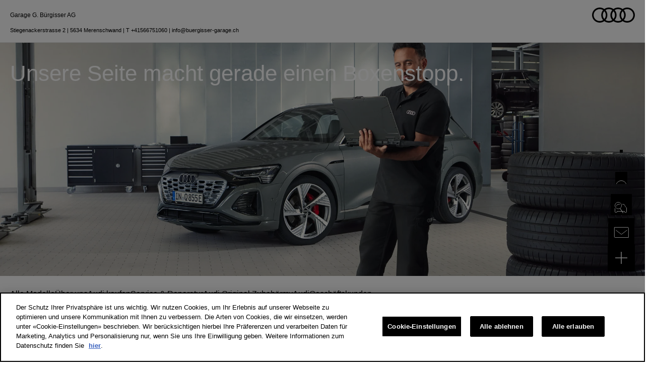

--- FILE ---
content_type: text/html; charset=utf-8
request_url: https://audipartners.ch/buergisser-garage/de/audi-care-entspannt-in-die-zukunft/inhalt
body_size: 66894
content:
<!DOCTYPE html>
    <html lang="de">
      <head>
      	<meta charset="utf-8">
      	<meta name="viewport" content="width=device-width, initial-scale=1">

        <title data-rh="true">Garage G. Bürgisser AG
 | Audi</title>
        <meta data-rh="true" name="google-site-verification" content="2btsMXQY421kAtsMQUu0uGwe_JXPnZbh_Hbe_FzB7Jk"/>
        <link data-rh="true" rel="icon" type="image/png" href="https://res.cloudinary.com/deep-impact-ag/image/upload/v1529656604/amag/favicon.ico"/>
        
        <style nonce="a422c515-4122-4507-998d-d0e7a7d92693" id="ssr-css">/*! modern-normalize v3.0.1 | MIT License | https://github.com/sindresorhus/modern-normalize */

/*
Document
========
*/

/**
Use a better box model (opinionated).
*/

*,
::before,
::after {
	-webkit-box-sizing: border-box;
	        box-sizing: border-box;
}

html {
	/* Improve consistency of default fonts in all browsers. (https://github.com/sindresorhus/modern-normalize/issues/3) */
	font-family:
		system-ui, -apple-system, BlinkMacSystemFont, Segoe UI, Roboto, Oxygen, Ubuntu, Cantarell, Droid Sans, Helvetica Neue,
		'Segoe UI',
		Roboto,
		Helvetica,
		Arial,
		sans-serif,
		'Apple Color Emoji',
		'Segoe UI Emoji';
	line-height: 1.15; /* 1. Correct the line height in all browsers. */
	-webkit-text-size-adjust: 100%; /* 2. Prevent adjustments of font size after orientation changes in iOS. */
	-moz-tab-size: 4;
	  -o-tab-size: 4;
	     tab-size: 4; /* 3. Use a more readable tab size (opinionated). */
}

/*
Sections
========
*/

body {
	margin: 0; /* Remove the margin in all browsers. */
}

/*
Text-level semantics
====================
*/

/**
Add the correct font weight in Chrome and Safari.
*/

b,
strong {
	font-weight: bolder;
}

/**
1. Improve consistency of default fonts in all browsers. (https://github.com/sindresorhus/modern-normalize/issues/3)
2. Correct the odd 'em' font sizing in all browsers.
*/

code,
kbd,
samp,
pre {
	font-family:
		ui-monospace,
		SFMono-Regular,
		Consolas,
		'Liberation Mono',
		Menlo,
		monospace; /* 1 */
	font-size: 1em; /* 2 */
}

/**
Add the correct font size in all browsers.
*/

small {
	font-size: 80%;
}

/**
Prevent 'sub' and 'sup' elements from affecting the line height in all browsers.
*/

sub,
sup {
	font-size: 75%;
	line-height: 0;
	position: relative;
	vertical-align: baseline;
}

sub {
	bottom: -0.25em;
}

sup {
	top: -0.5em;
}

/*
Tabular data
============
*/

/**
Correct table border color inheritance in Chrome and Safari. (https://issues.chromium.org/issues/40615503, https://bugs.webkit.org/show_bug.cgi?id=195016)
*/

table {
	border-color: currentcolor;
}

/*
Forms
=====
*/

/**
1. Change the font styles in all browsers.
2. Remove the margin in Firefox and Safari.
*/

button,
input,
optgroup,
select,
textarea {
	font-family: inherit; /* 1 */
	font-size: 100%; /* 1 */
	line-height: 1.15; /* 1 */
	margin: 0; /* 2 */
}

/**
Correct the inability to style clickable types in iOS and Safari.
*/

button,
[type='button'],
[type='reset'],
[type='submit'] {
	-webkit-appearance: button;
}

/**
Remove the padding so developers are not caught out when they zero out 'fieldset' elements in all browsers.
*/

legend {
	padding: 0;
}

/**
Add the correct vertical alignment in Chrome and Firefox.
*/

progress {
	vertical-align: baseline;
}

/**
Correct the cursor style of increment and decrement buttons in Safari.
*/

::-webkit-inner-spin-button,
::-webkit-outer-spin-button {
	height: auto;
}

/**
1. Correct the odd appearance in Chrome and Safari.
2. Correct the outline style in Safari.
*/

[type='search'] {
	-webkit-appearance: textfield; /* 1 */
	outline-offset: -2px; /* 2 */
}

/**
Remove the inner padding in Chrome and Safari on macOS.
*/

::-webkit-search-decoration {
	-webkit-appearance: none;
}

/**
1. Correct the inability to style clickable types in iOS and Safari.
2. Change font properties to 'inherit' in Safari.
*/

::-webkit-file-upload-button {
	-webkit-appearance: button; /* 1 */
	font: inherit; /* 2 */
}

/*
Interactive
===========
*/

/*
Add the correct display in Chrome and Safari.
*/

summary {
	display: list-item;
}

/* Use this for base level variables for all AMAG sites */

:root { /* Deep blue */ /* Grey */
}

:root { /* Bright Red */

	/* Audi brand colors */
}

:root {

	/* --> Text --------------------------------------------------- */
}

@font-face {
	font-family: AudiTypeLight;
	src: url(/assets/2f8716aa6d14f1e180bbb7777dae8761.woff2) format("woff2"),
	url(/assets/af9d88f545b32420e851bdc2855ce1c8.woff) format("woff");
}

@font-face {
	font-family: AudiType;
	src: url(/assets/46a085475abeb4ca793093947629be43.woff2) format("woff2-variations"),
}

@font-face {
	font-family: AudiTypeBold;
	src: url(/assets/7d0a90a73f70f2d3944219f05377e49d.woff2) format("woff2"),
	url(/assets/458007b325b5b3690c84ea360ab7bc9e.woff) format("woff");
}

@font-face {
	font-family: AudiTypeExtendedNormal;
	src: url(/assets/c9c7377ba807961e7e41d8f874d8790b.woff) format("woff");
}

@font-face {
	font-family: AudiTypeExtendedBold;
	src: url(/assets/21f26a5ac9d7712d21f1c35da4635f21.woff) format("woff");
}

@font-face {
	font-family: AudiTypeWide;
	src: url(/assets/98dfee8b3a6285048fc69fea2da0eed3.woff2) format("woff2");
}

@font-face {
	font-family: 'VW Icon Font';
	src: url(/assets/9eeb83b4ca0f3bee9fc64ca55dbd54ce.eot);
	src: url(/assets/9eeb83b4ca0f3bee9fc64ca55dbd54ce.eot?#iefix) format("embedded-opentype"),
	url(/assets/b059ee295cd15307b4c268a9c8586b6a.woff) format("woff"),
	url(/assets/0e2b15efb59d10cd8eb1530ac9a796c3.ttf) format("truetype"),
	url(/assets/1ad042b8a359424b54dc8f74f0b69afb.svg#font) format("svg");
	font-weight: normal;
	font-style: normal;
}

input[type='text'],
textarea,
select,
input[type='email'],
input[type='password'],
input[type='number'],
input[type='tel'],
input[type='search'] {
	outline: none;
	-webkit-appearance: none;
	   -moz-appearance: none;
	        appearance: none;
	border: solid 1px #e5e5e5;
	border-radius: 0;
	width: 100%;
	padding: 8px 15px;
	margin: 0;
	-webkit-box-sizing: border-box;
	        box-sizing: border-box;
	font-family: AudiType, sans-serif;
	font-size: 16px;
	line-height: 1.8;
	-webkit-transition: all 0.3s ease;
	transition: all 0.3s ease;
}

input[type='checkbox'],
input[type='radio'] {
	-webkit-appearance: none;
	   -moz-appearance: none;
	        appearance: none;
	outline: none;
	width: 20px;
	height: 20px;
	background: url([data-uri]) no-repeat #FFF;
	background-size: 0;
	background-position: center center;
	border: solid 2px #e5e5e5;
	margin-right: 10px;
	-webkit-transition: all 0.3s ease;
	transition: all 0.3s ease;
	cursor: pointer;
	border-radius: 5px
}

input[type='checkbox']:checked, input[type='radio']:checked {
	background: url([data-uri]) no-repeat #000;
	background-size: 20px;
	background-position: center center;
	border: solid 2px #f50537;
}

input[type='radio'] {
	border-radius: 50%;
}

select {
	padding: 13px;
	background-image: url([data-uri]);
	background-repeat: no-repeat;
	background-color: #FFF;
	background-position: calc(100% - 10px) 20px;
	-webkit-transition: all 0.3s ease;
	transition: all 0.3s ease;
}

input[type='text']:focus,
textarea:focus {
	-webkit-text-size-adjust: 100%;
}

html,
body {
	margin: 0;
	padding: 0;
	height: 100%;
	font-family: AudiType, sans-serif;
	font-size: 16px;
	line-height: 1.8;
}

body {
	font-size-adjust: none;
	-moz-osx-font-smoothing: grayscale;
	-webkit-text-size-adjust: none;
	overflow-x: hidden;
	-webkit-box-sizing: border-box;
	        box-sizing: border-box;
	padding-top: 95px;
	-webkit-transition: all 0.3s ease;
	transition: all 0.3s ease;
}

@media (max-width: 1300px) {

	body {
		padding-top: 85px;
	}
}

@media print, (max-width: 1000px) {

	body {
		padding-top: 62px;
	}
}

a {
	outline: none;
	color: #000;
	text-decoration: none;
	-webkit-transition: all 0.3s ease;
	transition: all 0.3s ease
}

a:hover {
	color: rgba(0, 0, 0, 0.7);
}

figure {
	margin: 0;
}

strong,
b {
	font-family: AudiType, sans-serif;
	font-weight: normal;
}

h1,
h2,
h3,
h4,
h5,
h6 {
	font-family: AudiType, sans-serif;
	font-weight: normal;
	margin: 0;
	padding: 0;
}

h1 {
	font-size: 44px;
	line-height: 1.4;
}

h2 {
	font-size: 36px;
	line-height: 1.4;
}

p {
	font-family: AudiType, sans-serif;
	font-size: 16px;
	line-height: 1.8;
	color: #000;
}

* {
	outline: none
}

*::-moz-selection {
	background: #f50537;
	color: #FFF;
}

*::selection {
	background: #f50537;
	color: #FFF;
}

.push10,
.push20 {
	width: 100%;
	display: block;
}

.push10 {
	height: 10px;
}

.push20 {
	height: 20px;
}

.ReactModal__Body--open {
	overflow: hidden;
}

.ReactModal__Overlay {
	position: fixed;
	overflow: scroll;
	left: 0;
	width: 100%;
	height: calc(100% - 94px);
	margin-top: 94px;
	-webkit-transition: all 0.5s ease;
	transition: all 0.5s ease;
	top: -100%;
	background: rgba(0, 0, 0, 0.75);
	z-index: 25;
}

@media (max-width: 1300px) {

	.ReactModal__Overlay {
		height: calc(100% - 84px);
		margin-top: 84px;
	}
}

@media print, (max-width: 1000px) {

	.ReactModal__Overlay {
		height: calc(100% - 61px);
		margin-top: 61px;
	}
}

.ReactModal__Overlay.ReactModal__Overlay--after-open {
	top: 0;
}

.ReactModal__Overlay.ReactModal__Overlay--after-close {
	top: -100%;
}

.ReactModal__Overlay.ReactModal__Overlay--before-close {
	top: -100%;
}
/* Use this for base level variables for all AMAG sites */

:root { /* Deep blue */ /* Grey */
}

@font-face {
	font-family: AudiTypeLight;
	src: url(/assets/2f8716aa6d14f1e180bbb7777dae8761.woff2) format("woff2"),
	url(/assets/af9d88f545b32420e851bdc2855ce1c8.woff) format("woff");
}

@font-face {
	font-family: AudiType;
	src: url(/assets/46a085475abeb4ca793093947629be43.woff2) format("woff2-variations"),
}

@font-face {
	font-family: AudiTypeBold;
	src: url(/assets/7d0a90a73f70f2d3944219f05377e49d.woff2) format("woff2"),
	url(/assets/458007b325b5b3690c84ea360ab7bc9e.woff) format("woff");
}

@font-face {
	font-family: AudiTypeExtendedNormal;
	src: url(/assets/c9c7377ba807961e7e41d8f874d8790b.woff) format("woff");
}

@font-face {
	font-family: AudiTypeExtendedBold;
	src: url(/assets/21f26a5ac9d7712d21f1c35da4635f21.woff) format("woff");
}

@font-face {
	font-family: AudiTypeWide;
	src: url(/assets/98dfee8b3a6285048fc69fea2da0eed3.woff2) format("woff2");
}

@font-face {
	font-family: 'VW Icon Font';
	src: url(/assets/9eeb83b4ca0f3bee9fc64ca55dbd54ce.eot);
	src: url(/assets/9eeb83b4ca0f3bee9fc64ca55dbd54ce.eot?#iefix) format("embedded-opentype"),
	url(/assets/b059ee295cd15307b4c268a9c8586b6a.woff) format("woff"),
	url(/assets/0e2b15efb59d10cd8eb1530ac9a796c3.ttf) format("truetype"),
	url(/assets/1ad042b8a359424b54dc8f74f0b69afb.svg#font) format("svg");
	font-weight: normal;
	font-style: normal;
}

:root { /* Bright Red */

	/* Audi brand colors */
}

:root {

	/* --> Text --------------------------------------------------- */
}

.GljJg {
	-webkit-box-sizing: border-box;
	        box-sizing: border-box;
	padding: 0;
	background: #FFF;
	border-bottom: solid 1px #e5e5e5;
	position: relative;
	z-index: 100;
	position: fixed;
	top: 0;
	left: 0;
	width: 100%;
	z-index: 10000;
	-webkit-transition: all 0.3s ease;
	transition: all 0.3s ease;
	height: 95px;
}

@media (max-width: 1300px) {

 .GljJg {
  height: 85px;
 }
}

@media print, (max-width: 1000px) {

 .GljJg {
  height: 62px;
 }
}

.GljJg ._1gNrj a:before {
 background-color: #f50537;
 content: '';
 display: inline-block;
 height: 11px;
 margin-left: 3px;
 margin-right: 6px;
 -webkit-transform: skew(-30deg);
         transform: skew(-30deg);
 width: 12px;
}

.GljJg ._28X_z {
 -webkit-box-sizing: border-box;
         box-sizing: border-box;
 max-width: 1300px;
 margin: auto;
}

@media (max-width: 1300px) {

 .GljJg ._28X_z {
  padding: 0 20px;
 }
}

.GljJg ._28X_z {
 position: relative;
 padding: 16px 0 8px;
 display: -webkit-box;
 display: -ms-flexbox;
 display: flex;
 -webkit-box-pack: justify;
     -ms-flex-pack: justify;
         justify-content: space-between;
 background: #FFF;
 z-index: 20;
 min-height: 70px;
 -ms-flex-wrap: wrap;
     flex-wrap: wrap;
 height: 100%;
}

@media (max-width: 1300px) {

 .GljJg ._28X_z {
  padding: 15px 20px;
 }
}

@media print, (max-width: 1000px) {

 .GljJg ._28X_z {
  min-height: 61px;
 }
}

.GljJg ._28X_z ._2G8ph {
 margin: auto 0;
 font-family: AudiType, sans-serif;
 font-size: 12px;
 -webkit-transition: all 0.3s ease;
 transition: all 0.3s ease;
 font-weight: 400;
}

.GljJg ._28X_z ._2G8ph a {
 white-space: pre-wrap;
 color: #000;
 display: inline-block;
}

.GljJg ._28X_z ._2G8ph a:hover {
 -webkit-transform: scale(1.1);
         transform: scale(1.1);
}

.GljJg ._28X_z ._2G8ph a:active {
 -webkit-transform: scale(1.2);
         transform: scale(1.2);
}

.GljJg ._28X_z ._2G8ph span {
 white-space: pre-wrap;
 color: #000;
 display: inline-block;
}

.GljJg ._28X_z ._2G8ph .o67Bb {
 display: block;
 font-family: AudiType, sans-serif;
 font-size: 12px;
}

.GljJg ._28X_z ._2G8ph .o67Bb em {
 font-style: normal;
 color: #f50537;
 font-weight: 900;
}

@media print, (max-width: 1000px) {

 .GljJg ._28X_z ._2G8ph {
  margin: auto auto auto 0;
 }
}

.GljJg ._28X_z ._34HQp {
 -ms-flex-preferred-size: 100%;
     flex-basis: 100%;
 -ms-flex-negative: 0;
     flex-shrink: 0;
}

@media print, (max-width: 1000px) {

 .GljJg ._28X_z ._34HQp {
  display: none;
 }
}

.GljJg ._28X_z .zikj1 {
 list-style-type: none;
 margin: 0;
 padding: 0;
}

.GljJg ._28X_z ._3HqJS {
 display: inline;
 font-size: 11px;
 font-family: AudiType, sans-serif;
}

@media (max-width: 800px) {

 .GljJg ._28X_z ._3HqJS {
  font-size: 1.4vw;
 }
}

.GljJg ._28X_z .C2olF {
 color: black;
}

.GljJg ._28X_z .C2olF:hover {
 color: #f50537;
}

.GljJg ._1Fna6 {
 -webkit-appearance: none;
    -moz-appearance: none;
         appearance: none;
 border: none;
 background: #FFF;
 outline: none;
 margin: 0;
 padding: 0;
 cursor: pointer;
 -webkit-transition: all 0.3s ease;
 transition: all 0.3s ease;
 color: #4c4c4c;
 font-size: 14px;
 font-family: AudiType, sans-serif;
 float: left;
 position: relative;
 -webkit-box-sizing: border-box;
         box-sizing: border-box;
 padding: 0 0 0 30px;
}

@media print, (max-width: 1000px) {

 .GljJg ._1Fna6 {
  width: 20px;
  overflow: hidden;
  padding: 0;
  text-indent: 20px;
 }
}

.GljJg ._1Fna6 span {
 position: absolute;
 display: block;
 width: 20px;
 height: 1px;
 background: #4c4c4c;
 top: 50%;
 -webkit-transform: translateY(-50%);
         transform: translateY(-50%);
 left: 0;
 -webkit-transition: all 0.3s ease;
 transition: all 0.3s ease;
}

.GljJg ._1Fna6 span:before,
			.GljJg ._1Fna6 span:after {
 content: '';
 display: block;
 position: absolute;
 width: 100%;
 height: 1px;
 background: #4c4c4c;
 -webkit-transition: all 0.3s ease;
 transition: all 0.3s ease;
 -webkit-backface-visibility: hidden;
         backface-visibility: hidden;
}

.GljJg ._1Fna6 span:before {
 top: -5px;
 left: 0;
}

.GljJg ._1Fna6 span:after {
 bottom: -5px;
 left: 0;
}

.GljJg ._1Fna6.ZGg1r span {
 background: transparent;
}

.GljJg ._1Fna6.ZGg1r span:before {
 top: 0;
 -webkit-transform: rotate(45deg);
         transform: rotate(45deg);
}

.GljJg ._1Fna6.ZGg1r span:after {
 bottom: 0;
 -webkit-transform: rotate(-45deg);
         transform: rotate(-45deg);
}

.GljJg .WIrih {
 -webkit-box-sizing: border-box;
         box-sizing: border-box;
 list-style: none;
 margin: 0;
 padding: 0;
}

.GljJg .WIrih li {
 -webkit-box-sizing: border-box;
         box-sizing: border-box;
 padding: 0;
 margin: 0;
}

.GljJg .WIrih {
 float: left;
 display: -webkit-box;
 display: -ms-flexbox;
 display: flex;
 width: auto;
 margin: auto;
 padding-right: 60px;
}

@media print, (max-width: 1000px) {

 .GljJg .WIrih {
  display: none;
 }
}

.GljJg .WIrih li {
 display: -webkit-box;
 display: -ms-flexbox;
 display: flex;
}

.GljJg .WIrih li a,
			.GljJg .WIrih li ._9V9LD {
 -webkit-appearance: none;
    -moz-appearance: none;
         appearance: none;
 border: none;
 background: #FFF;
 outline: none;
 margin: 0;
 padding: 0;
 cursor: pointer;
 -webkit-transition: all 0.3s ease;
 transition: all 0.3s ease;
 display: inline-block;
 -webkit-box-sizing: border-box;
         box-sizing: border-box;
 padding: 10px;
 color: #000;
 font-size: 14px;
 font-family: AudiType, sans-serif;
 line-height: 1.4;
 transition: all 0.3s ease;
 text-overflow: ellipsis;
 white-space: nowrap;
 -ms-hyphens: auto;
     hyphens: auto;
 margin: auto;
}

@media (max-width: 1300px) {

 .GljJg .WIrih li a,
			.GljJg .WIrih li ._9V9LD {
  font-size: 0.9vw;
  padding: 7px;
 }
}

.GljJg .WIrih li a:hover, .GljJg .WIrih li ._9V9LD:hover {
 color: rgba(0, 0, 0, 0.5);
}

.GljJg .WIrih li._10fMt {
 position: relative;
 margin: 0 10px;
}

.GljJg .WIrih li._10fMt ._1PrzP {
 -webkit-appearance: none;
    -moz-appearance: none;
         appearance: none;
 border: none;
 background: #FFF;
 outline: none;
 margin: 0;
 padding: 0;
 cursor: pointer;
 -webkit-transition: all 0.3s ease;
 transition: all 0.3s ease;
 font-size: 14px;
 font-family: AudiType, sans-serif;
 line-height: 1.4;
 cursor: pointer;
 border: solid 1px #e5e5e5;
 border-radius: 50%;
 width: 39px;
 height: 39px;
 transition: all 0.3s ease;
}

@media (max-width: 1300px) {

 .GljJg .WIrih li._10fMt ._1PrzP {
  width: 26px;
  height: 26px;
 }
}

.GljJg .WIrih li._10fMt ._1PrzP:hover {
 background: #f2f2f2;
}

.GljJg .WIrih li._10fMt ._1PrzP svg {
 width: 16px;
 height: auto;
}

.GljJg .WIrih li._10fMt ._1PrzP svg path {
 stroke: #000;
}

.GljJg .WIrih li._10fMt ._1h9eS {
 -webkit-box-sizing: border-box;
         box-sizing: border-box;
 list-style: none;
 margin: 0;
 padding: 0;
}

.GljJg .WIrih li._10fMt ._1h9eS li {
 -webkit-box-sizing: border-box;
         box-sizing: border-box;
 padding: 0;
 margin: 0;
}

.GljJg .WIrih li._10fMt ._1h9eS {
 position: absolute;
 top: 72px;
 left: 0;
 width: 240px;
 -webkit-transition: all 0.3s ease;
 transition: all 0.3s ease;
 opacity: 0;
 background: #FFF;
 border: solid 1px #e5e5e5;
 pointer-events: none;
 -webkit-transform: translateY(20px);
         transform: translateY(20px);
}

.GljJg .WIrih li._10fMt ._1h9eS .lDEYj {
 padding: 10px 15px;
 display: block;
 font-size: 12px;
}

.GljJg .WIrih li._10fMt ._1h9eS._3Rjv6 {
 -webkit-transform: translateY(0);
         transform: translateY(0);
 pointer-events: all;
 opacity: 1;
 color: rgba(0, 0, 0, 0.5);
}

.GljJg .WIrih li._10fMt ._1h9eS li {
 width: 100%;
 border-bottom: solid 1px #e5e5e5;
}

.GljJg .WIrih li._10fMt ._1h9eS li:last-child {
 border-bottom: none;
}

.GljJg .WIrih li._10fMt ._1h9eS li a,
						.GljJg .WIrih li._10fMt ._1h9eS li button {
 width: 100%;
 display: block;
 -webkit-box-sizing: border-box;
         box-sizing: border-box;
 padding: 15px;
 text-align: left;
}

.GljJg ._4ta2g {
 display: -webkit-box;
 display: -ms-flexbox;
 display: flex;
}

.GljJg ._22Dko {
 width: 85px;
 height: 30px;
 margin: auto;
}

@media (max-width: 640px) {

 .GljJg ._22Dko {
  width: 32px;
 }
}

.GljJg ._3satM {
 -webkit-box-flex: 1;
     -ms-flex: 1;
         flex: 1;
 display: -webkit-box;
 display: -ms-flexbox;
 display: flex;
 -webkit-box-pack: end;
     -ms-flex-pack: end;
         justify-content: flex-end;
}

.GljJg ._3satM ._1RpKV,
		.GljJg ._3satM ul {
 -webkit-box-sizing: border-box;
         box-sizing: border-box;
 list-style: none;
 margin: 0;
 padding: 0;
}

.GljJg ._3satM ._1RpKV li, .GljJg ._3satM ul li {
 -webkit-box-sizing: border-box;
         box-sizing: border-box;
 padding: 0;
 margin: 0;
}

.GljJg ._3satM ._1RpKV,
		.GljJg ._3satM ul {
 display: -webkit-box;
 display: -ms-flexbox;
 display: flex;
 margin: 0 -10px;
}

.GljJg ._3satM ._1RpKV ._3gptA a, .GljJg ._3satM ._1RpKV li a, .GljJg ._3satM ul ._3gptA a, .GljJg ._3satM ul li a {
 color: #b3b3b3;
 font-size: 14px;
 margin: 10px;
 white-space: nowrap;
 text-overflow: ellipsis;
}

.GljJg ._3satM ._1RpKV ._3gptA svg, .GljJg ._3satM ._1RpKV li svg, .GljJg ._3satM ul ._3gptA svg, .GljJg ._3satM ul li svg {
 display: none;
}

@media print, (min-width: 1024px) {

 .GljJg ._3satM ._1RpKV ._3gptA svg, .GljJg ._3satM ._1RpKV li svg, .GljJg ._3satM ul ._3gptA svg, .GljJg ._3satM ul li svg {
  display: inherit;
 }
}

._1mFHq {
	position: fixed;
	z-index: 1001;
	right: 20px;
	bottom: 25%
}

._1mFHq ul {
 -webkit-box-sizing: border-box;
         box-sizing: border-box;
 list-style: none;
 margin: 0;
 padding: 0;
}

._1mFHq ul li {
 -webkit-box-sizing: border-box;
         box-sizing: border-box;
 padding: 0;
 margin: 0;
}

._1mFHq ul {
 display: -webkit-box;
 display: -ms-flexbox;
 display: flex;
 -ms-flex-wrap: no-wrap;
     flex-wrap: no-wrap;
 -webkit-box-pack: end;
     -ms-flex-pack: end;
         justify-content: flex-end;
 -webkit-box-orient: vertical;
 -webkit-box-direction: normal;
     -ms-flex-direction: column;
         flex-direction: column;
 margin: 0;
}

._1mFHq._3Rjv6 ._3gptA {
 -webkit-transition-delay: 0s;
         transition-delay: 0s;
}

._1mFHq._3Rjv6 ._3gptA a {
 opacity: 1;
 width: 54px;
 height: 54px;
}

._1mFHq._3Rjv6 ._3gptA:nth-child(1) a {
 -webkit-transition-delay: 0.5s;
         transition-delay: 0.5s;
}

._1mFHq._3Rjv6 ._3gptA:nth-child(2) a {
 -webkit-transition-delay: 0.4s;
         transition-delay: 0.4s;
}

._1mFHq._3Rjv6 ._3gptA:nth-child(3) a {
 -webkit-transition-delay: 0.3s;
         transition-delay: 0.3s;
}

._1mFHq._3Rjv6 ._3gptA:nth-child(4) a {
 -webkit-transition-delay: 0.2s;
         transition-delay: 0.2s;
}

._1mFHq._3Rjv6 ._3gptA:nth-child(5) a {
 -webkit-transition-delay: 0.1s;
         transition-delay: 0.1s;
}

._1mFHq._3Rjv6 ._3gptA:nth-child(6) a {
 -webkit-transition-delay: 0s;
         transition-delay: 0s;
}

._1mFHq ._3gptA {
 display: -webkit-box;
 display: -ms-flexbox;
 display: flex;
 width: 54px;
 height: 54px;
 margin-bottom: -1px;
 -webkit-box-pack: center;
     -ms-flex-pack: center;
         justify-content: center;
 -webkit-box-align: center;
     -ms-flex-align: center;
         align-items: center;
}

._1mFHq ._3gptA a {
 border: 0;
 padding: 0;
 display: inline-block;
 width: 0;
 height: 0;
 opacity: 0;
 line-height: 54px;
 text-align: center;
 overflow: hidden;
 background: #000;
 -webkit-transition: all .2s;
 transition: all .2s;
 -webkit-animation-name: _3jYUY;
         animation-name: _3jYUY;/* runs once on initial load to hint that it's there to the user */
 -webkit-animation-timing-function: ease-in-out;
         animation-timing-function: ease-in-out;
}

._1mFHq ._3gptA a svg path {
 stroke: white;
}

._1mFHq ._3gptA:nth-child(1) a {
 -webkit-transition-delay: 0s;
         transition-delay: 0s;
 -webkit-animation-delay: 0.4s;
         animation-delay: 0.4s;
 -webkit-animation-duration: 2.2s;
         animation-duration: 2.2s;
}

._1mFHq ._3gptA:nth-child(2) a {
 -webkit-transition-delay: 0.1s;
         transition-delay: 0.1s;
 -webkit-animation-delay: 0.3s;
         animation-delay: 0.3s;
 -webkit-animation-duration: 2.4s;
         animation-duration: 2.4s;
}

._1mFHq ._3gptA:nth-child(3) a {
 -webkit-transition-delay: 0.2s;
         transition-delay: 0.2s;
 -webkit-animation-delay: 0.2s;
         animation-delay: 0.2s;
 -webkit-animation-duration: 2.6s;
         animation-duration: 2.6s;
}

._1mFHq ._3gptA:nth-child(4) a {
 -webkit-transition-delay: 0.3s;
         transition-delay: 0.3s;
 -webkit-animation-delay: 0.1s;
         animation-delay: 0.1s;
 -webkit-animation-duration: 2.8s;
         animation-duration: 2.8s;
}

._1mFHq ._3gptA:nth-child(5) a {
 -webkit-transition-delay: 0.4s;
         transition-delay: 0.4s;
 -webkit-animation-delay: 0s;
         animation-delay: 0s;
 -webkit-animation-duration: 3s;
         animation-duration: 3s;
}

._1mFHq ._3gptA:nth-child(6) a {
 -webkit-transition-delay: 0.5s;
         transition-delay: 0.5s;
 -webkit-animation-delay: 0s;
         animation-delay: 0s;
 -webkit-animation-duration: 3s;
         animation-duration: 3s;
}

._1mFHq ._3gptA span {
 display: none;
}

._1mFHq ._3gptA:hover span {
 position: absolute;
 width: -webkit-fit-content;
 width: -moz-fit-content;
 width: fit-content;
 height: 54px;
 min-width: 120px;
 white-space: nowrap;
 right: 54px;
 padding: 0 20px;
 display: inline;
 display: initial;
 -webkit-transition: all 0.4s ease-out;
 transition: all 0.4s ease-out;
 text-align: center;
 background: black;
 color: white;
}

@media (max-width: 640px) {
	._1mFHq ._3gptA {/* This allows the user to tap the icon and see the related text. Without it, tapping on the icon would instantly go to the HREF */
 }
	._1mFHq ._3gptA:hover span,
			._1mFHq ._3gptA:focus span,
			._1mFHq ._3gptA:active span {
  pointer-events: auto;
 }
	._1mFHq ._3gptA:active a {/* nice little "flash" effect while the target loads */
  background: #e5e5e5;
 }
	._1mFHq ._3gptA a {
  pointer-events: none;/* not making all the 'a' active allows the icon to be clicked to reveal the span */
 }
}

._2Uy2f {
	border: 0;
	background: black;
	width: 54px;
	height: 54px;
	padding: 0;
	cursor: pointer
}

._2Uy2f:hover {
 background: #4a4a4a;
}

._2Uy2f svg {
 vertical-align: middle;
 height: 24px;
 width: 24px;
 -webkit-transition: -webkit-transform 0.4s ease-out;
 transition: -webkit-transform 0.4s ease-out;
 transition: transform 0.4s ease-out;
 transition: transform 0.4s ease-out, -webkit-transform 0.4s ease-out;
}

._2Uy2f svg g {
 stroke: white;
}

._3Rjv6 ._2Uy2f svg {
 -webkit-transform: rotate(45deg);
         transform: rotate(45deg);
}

@-webkit-keyframes _3jYUY {
	0% {
		width: 0;
		height: 0;
		opacity: 1;
	}

	15%, 85% {
		width: 100%;
		height: 100%;
	}

	100% {
		width: 0;
		height: 0;
		opacity: 1;
	}
}

@keyframes _3jYUY {
	0% {
		width: 0;
		height: 0;
		opacity: 1;
	}

	15%, 85% {
		width: 100%;
		height: 100%;
	}

	100% {
		width: 0;
		height: 0;
		opacity: 1;
	}
}

@-webkit-keyframes _2k4gK {
	0% {
		-webkit-transform: scale(1);
		transform: scale(1);
		-webkit-transform-origin: 50% 100%;
		transform-origin: 50% 100%;
		opacity: 1;
	}

	100% {
		-webkit-transform: scale(0);
		transform: scale(0);
		-webkit-transform-origin: 50% 100%;
		transform-origin: 50% 100%;
		opacity: 1;
	}
}

@keyframes _2k4gK {
	0% {
		-webkit-transform: scale(1);
		transform: scale(1);
		-webkit-transform-origin: 50% 100%;
		transform-origin: 50% 100%;
		opacity: 1;
	}

	100% {
		-webkit-transform: scale(0);
		transform: scale(0);
		-webkit-transform-origin: 50% 100%;
		transform-origin: 50% 100%;
		opacity: 1;
	}
}
/* Use this for base level variables for all AMAG sites */

:root { /* Deep blue */ /* Grey */
}

@font-face {
	font-family: AudiTypeLight;
	src: url(/assets/2f8716aa6d14f1e180bbb7777dae8761.woff2) format("woff2"),
	url(/assets/af9d88f545b32420e851bdc2855ce1c8.woff) format("woff");
}

@font-face {
	font-family: AudiType;
	src: url(/assets/46a085475abeb4ca793093947629be43.woff2) format("woff2-variations"),
}

@font-face {
	font-family: AudiTypeBold;
	src: url(/assets/7d0a90a73f70f2d3944219f05377e49d.woff2) format("woff2"),
	url(/assets/458007b325b5b3690c84ea360ab7bc9e.woff) format("woff");
}

@font-face {
	font-family: AudiTypeExtendedNormal;
	src: url(/assets/c9c7377ba807961e7e41d8f874d8790b.woff) format("woff");
}

@font-face {
	font-family: AudiTypeExtendedBold;
	src: url(/assets/21f26a5ac9d7712d21f1c35da4635f21.woff) format("woff");
}

@font-face {
	font-family: AudiTypeWide;
	src: url(/assets/98dfee8b3a6285048fc69fea2da0eed3.woff2) format("woff2");
}

@font-face {
	font-family: 'VW Icon Font';
	src: url(/assets/9eeb83b4ca0f3bee9fc64ca55dbd54ce.eot);
	src: url(/assets/9eeb83b4ca0f3bee9fc64ca55dbd54ce.eot?#iefix) format("embedded-opentype"),
	url(/assets/b059ee295cd15307b4c268a9c8586b6a.woff) format("woff"),
	url(/assets/0e2b15efb59d10cd8eb1530ac9a796c3.ttf) format("truetype"),
	url(/assets/1ad042b8a359424b54dc8f74f0b69afb.svg#font) format("svg");
	font-weight: normal;
	font-style: normal;
}

:root { /* Bright Red */

	/* Audi brand colors */
}

:root {

	/* --> Text --------------------------------------------------- */
}

._1plVU {
  -webkit-box-sizing: border-box;
          box-sizing: border-box;
  list-style: none;
  margin: 0;
  padding: 0
}

._1plVU li {
 -webkit-box-sizing: border-box;
         box-sizing: border-box;
 padding: 0;
 margin: 0;
}

._1plVU {
 display: -webkit-box;
 display: -ms-flexbox;
 display: flex;
 -ms-flex-wrap: no-wrap;
     flex-wrap: no-wrap;
 -webkit-box-flex: 2;
     -ms-flex: 2;
         flex: 2;
 -webkit-box-pack: end;
     -ms-flex-pack: end;
         justify-content: flex-end;
}

._1plVU li {
 width: 54px;
 height: 54px;
 display: -webkit-box;
 display: -ms-flexbox;
 display: flex;
 border-right: solid 1px rgba(255, 255, 255, 0.2);
}

._1plVU li:first-child {
 border-left: solid 1px rgba(255, 255, 255, 0.2);
}

._1plVU li a {
 border: none;
 padding: 0;
 margin: auto;
 display: inline-block;
 width: 54px;
 height: 54px;
 line-height: 54px;
 text-align: center;
}/* Use this for base level variables for all AMAG sites */

:root { /* Deep blue */ /* Grey */
}

@font-face {
	font-family: AudiTypeLight;
	src: url(/assets/2f8716aa6d14f1e180bbb7777dae8761.woff2) format("woff2"),
	url(/assets/af9d88f545b32420e851bdc2855ce1c8.woff) format("woff");
}

@font-face {
	font-family: AudiType;
	src: url(/assets/46a085475abeb4ca793093947629be43.woff2) format("woff2-variations"),
}

@font-face {
	font-family: AudiTypeBold;
	src: url(/assets/7d0a90a73f70f2d3944219f05377e49d.woff2) format("woff2"),
	url(/assets/458007b325b5b3690c84ea360ab7bc9e.woff) format("woff");
}

@font-face {
	font-family: AudiTypeExtendedNormal;
	src: url(/assets/c9c7377ba807961e7e41d8f874d8790b.woff) format("woff");
}

@font-face {
	font-family: AudiTypeExtendedBold;
	src: url(/assets/21f26a5ac9d7712d21f1c35da4635f21.woff) format("woff");
}

@font-face {
	font-family: AudiTypeWide;
	src: url(/assets/98dfee8b3a6285048fc69fea2da0eed3.woff2) format("woff2");
}

@font-face {
	font-family: 'VW Icon Font';
	src: url(/assets/9eeb83b4ca0f3bee9fc64ca55dbd54ce.eot);
	src: url(/assets/9eeb83b4ca0f3bee9fc64ca55dbd54ce.eot?#iefix) format("embedded-opentype"),
	url(/assets/b059ee295cd15307b4c268a9c8586b6a.woff) format("woff"),
	url(/assets/0e2b15efb59d10cd8eb1530ac9a796c3.ttf) format("truetype"),
	url(/assets/1ad042b8a359424b54dc8f74f0b69afb.svg#font) format("svg");
	font-weight: normal;
	font-style: normal;
}

:root { /* Bright Red */

	/* Audi brand colors */
}

:root {

	/* --> Text --------------------------------------------------- */
}

._1fp7L {
	-webkit-appearance: none;
	   -moz-appearance: none;
	        appearance: none;
	background: none;
	border: none;
	border-radius: 0;
	margin: auto 20px auto 0;
	width: 24px;
	height: 20px;
	position: relative;
	-webkit-transition-delay: 0.7s;
	        transition-delay: 0.7s;
	cursor: pointer;
	overflow: visible;
	-webkit-backface-visibility: hidden;
	        backface-visibility: hidden;
	display: none;
	padding: 15px 0;
	margin: 0 10px 0 0;
}

@media (max-width: 1000px) {

 ._1fp7L {
  display: block;
 }
}

._1fp7L._2Yf3X span {
 width: 0;
}

._1fp7L._2Yf3X span:before {
 -webkit-transform: translate3d(0,0,0) translate(-10px, 12px) rotate(45deg);
         transform: translate3d(0,0,0) translate(-10px, 12px) rotate(45deg);
 -webkit-transition-delay: 0.3s;
         transition-delay: 0.3s;
}

._1fp7L._2Yf3X span:after {
 -webkit-transform: translate3d(0,0,0) translate(-10px, -8px) rotate(-45deg);
         transform: translate3d(0,0,0) translate(-10px, -8px) rotate(-45deg);
 -webkit-transition-delay: 0.4s;
         transition-delay: 0.4s;
}

._1fp7L span {
 display: block;
 width: 24px;
 height: 2px;
 background: #000;
 position: absolute;
 left: 50%;
 top: 50%;
 -webkit-transform: translate3d(0,0,0) translate(-50%, -50%);
         transform: translate3d(0,0,0) translate(-50%, -50%);
 -webkit-transition: all 0.5s ease;
 transition: all 0.5s ease;
 -webkit-backface-visibility: hidden;
         backface-visibility: hidden;
}

._1fp7L span:before,
		._1fp7L span:after {
 content: '';
 display: block;
 height: 2px;
 width: 24px;
 background: #000;
 position: absolute;
 -webkit-transition: all 0.5s ease;
 transition: all 0.5s ease;
}

._1fp7L span:before {
 top: -10px;
}

._1fp7L span:after {
 top: 10px;
}

._1Fh0V {
	position: fixed;
	top: 62px;
	left: 0;
	width: 100%;
	height: calc(100vh - 62px);
	background: #FFF;
	-webkit-transition: all 0.3s ease;
	transition: all 0.3s ease;
	opacity: 0;
	pointer-events: none;
	display: none;
	padding: 0;
	margin: 0;
	list-style: none;
	overflow-x: hidden;
	overflow-y: auto;
	-webkit-overflow-scrolling: touch;
}

@media (max-width: 1000px) {

 ._1Fh0V {
  display: block;
 }
}

._1Fh0V._2Yf3X {
 opacity: 1;
 pointer-events: all;
}

._1Fh0V li:first-of-type ._2LkrR {
 border-top: none;
}

._1Fh0V li ._2LkrR {
 display: -webkit-box;
 display: -ms-flexbox;
 display: flex;
 border-top: solid 1px #e5e5e5;
 border-bottom: solid 1px transparent;
 background: #f2f2f2;
 position: relative;
 -webkit-transition: all 0.3s ease;
 transition: all 0.3s ease;
}

._1Fh0V li ._2LkrR._2Yf3X ._3-SQ4 {
 border-bottom: solid 1px #e5e5e5;
}

._1Fh0V li ._2LkrR._2Yf3X ._3-SQ4 svg {
 -webkit-transform: translate3d(0,0,0) rotate(-90deg);
         transform: translate3d(0,0,0) rotate(-90deg);
}

._1Fh0V li ._2LkrR .fI6ww {
 -webkit-box-flex: 1;
     -ms-flex: 1;
         flex: 1;
 padding: 15px 20px;
 font-weight: 700;
}

._1Fh0V li ._2LkrR ._3-SQ4 {
 -webkit-appearance: none;
    -moz-appearance: none;
         appearance: none;
 background: none;
 border: none;
 border-radius: 0;
 cursor: pointer;
 width: 58px;
 height: 59px;
 position: absolute;
 top: 0;
 right: 0;
 border-left: solid 1px #e5e5e5;
}

._1Fh0V li ._2LkrR ._3-SQ4 svg {
 -webkit-transform: translate3d(0,0,0) rotate(90deg);
         transform: translate3d(0,0,0) rotate(90deg);
 -webkit-transition: all 0.3s ease;
 transition: all 0.3s ease;
}

._1Fh0V li ._30p4K {
 padding: 0;
 margin: 0;
 list-style: none;
 overflow: hidden;
 background: #f2f2f2;
 -webkit-transition: all 0.3s ease;
 transition: all 0.3s ease;
 max-height: 0;
 overflow: hidden;
 opacity: 0;
 pointer-events: none;
}

._1Fh0V li ._30p4K:after {
 content: '';
 display: block;
 position: absolute;
 left: 0;
 bottom: 1px;
 width: 100%;
 height: 1px;
 background: solid 1px #e5e5e5;
}

._1Fh0V li ._30p4K._2Yf3X {
 max-height: 100vh;
 opacity: 1;
 pointer-events: all;
 padding: 0 0 10px 0;
}

._1Fh0V li ._30p4K li._3YcLu {
 width: 100%;
}

._1Fh0V li ._30p4K li._3YcLu:first-of-type .xZNTf {
 padding-top: 0;
}

._1Fh0V li ._30p4K li._3YcLu .xZNTf {
 display: block;
 padding: 5px 20px;
 width: 100%;
 font-size: 12px;
}
/* Use this for base level variables for all AMAG sites */

:root { /* Deep blue */ /* Grey */
}

@font-face {
	font-family: AudiTypeLight;
	src: url(/assets/2f8716aa6d14f1e180bbb7777dae8761.woff2) format("woff2"),
	url(/assets/af9d88f545b32420e851bdc2855ce1c8.woff) format("woff");
}

@font-face {
	font-family: AudiType;
	src: url(/assets/46a085475abeb4ca793093947629be43.woff2) format("woff2-variations"),
}

@font-face {
	font-family: AudiTypeBold;
	src: url(/assets/7d0a90a73f70f2d3944219f05377e49d.woff2) format("woff2"),
	url(/assets/458007b325b5b3690c84ea360ab7bc9e.woff) format("woff");
}

@font-face {
	font-family: AudiTypeExtendedNormal;
	src: url(/assets/c9c7377ba807961e7e41d8f874d8790b.woff) format("woff");
}

@font-face {
	font-family: AudiTypeExtendedBold;
	src: url(/assets/21f26a5ac9d7712d21f1c35da4635f21.woff) format("woff");
}

@font-face {
	font-family: AudiTypeWide;
	src: url(/assets/98dfee8b3a6285048fc69fea2da0eed3.woff2) format("woff2");
}

@font-face {
	font-family: 'VW Icon Font';
	src: url(/assets/9eeb83b4ca0f3bee9fc64ca55dbd54ce.eot);
	src: url(/assets/9eeb83b4ca0f3bee9fc64ca55dbd54ce.eot?#iefix) format("embedded-opentype"),
	url(/assets/b059ee295cd15307b4c268a9c8586b6a.woff) format("woff"),
	url(/assets/0e2b15efb59d10cd8eb1530ac9a796c3.ttf) format("truetype"),
	url(/assets/1ad042b8a359424b54dc8f74f0b69afb.svg#font) format("svg");
	font-weight: normal;
	font-style: normal;
}

:root { /* Bright Red */

	/* Audi brand colors */
}

:root {

	/* --> Text --------------------------------------------------- */
}

.UK3oO {
	position: absolute;
	right: 105px;
	top: 50%;
	-webkit-transform: translateY(-50%);
	        transform: translateY(-50%);
	border-right: solid 1px #000;
	border-left: solid 1px #000;
	font-size: 12px;
	height: 100%;
	display: -webkit-box;
	display: -ms-flexbox;
	display: flex;
	-webkit-box-sizing: border-box;
	        box-sizing: border-box;
}

@media (max-width: 1300px) {

 .UK3oO {
  right: 125px;
 }
}

@media print, (max-width: 1000px) {

 .UK3oO {
  right: 125px;
 }
}

@media (max-width: 640px) {

 .UK3oO {
  right: 72px;
 }
}

.UK3oO .Vt__r {
 -webkit-appearance: none;
    -moz-appearance: none;
         appearance: none;
 border: none;
 background: #FFF;
 outline: none;
 margin: 0;
 padding: 0;
 cursor: pointer;
 -webkit-transition: all 0.3s ease;
 transition: all 0.3s ease;
 display: inline-block;
 -webkit-box-sizing: border-box;
         box-sizing: border-box;
 padding: 10px 35px 10px 15px;
 color: #000;
 font-size: 14px;
 font-family: AudiType, sans-serif;
 transition: all 0.3s ease;
 line-height: 1.4;
 text-overflow: ellipsis;
 white-space: nowrap;
 -ms-hyphens: auto;
     hyphens: auto;
 text-align: left;
 width: 75px;
}

.UK3oO .Vt__r:after {
 content: '';
 position: absolute;
 right: 15px;
 top: 44%;
 width: 10px;
 height: 15px;
 background: url([data-uri]) no-repeat center center;
 background-size: 10px;
 -webkit-transition: all 0.3s ease;
 transition: all 0.3s ease;
 -webkit-transform: rotate(90deg);
         transform: rotate(90deg);
}

.UK3oO .Vt__r._27G4f {
 background: #f2f2f2;
}

.UK3oO .Vt__r._27G4f:after {
 -webkit-transform: rotate(-90deg);
         transform: rotate(-90deg);
}

.UK3oO .Vt__r:hover {
 color: rgb(225, 5, 49);
}

.UK3oO .VPs0x {
 -webkit-box-sizing: border-box;
         box-sizing: border-box;
 list-style: none;
 margin: 0;
 padding: 0;
}

.UK3oO .VPs0x li {
 -webkit-box-sizing: border-box;
         box-sizing: border-box;
 padding: 0;
 margin: 0;
}

.UK3oO .VPs0x {
 position: absolute;
 overflow: hidden;
 background-color: white;
 top: 95px;
 left: 0;
 -webkit-transition: all 0.3s ease;
 transition: all 0.3s ease;
 border-right: solid 1px #e5e5e5;
 border-left: solid 1px #e5e5e5;
 width: calc(100% + 2px);
 margin-left: -1px;
}

@media (max-width: 1300px) {

 .UK3oO .VPs0x {
  top: 85px;
 }
}

@media print, (max-width: 1000px) {

 .UK3oO .VPs0x {
  top: 61px;
 }
}

.UK3oO .VPs0x.KMc51 {
 opacity: 1;
 pointer-events: all;
 -webkit-transform: translateY(0);
         transform: translateY(0);
}

.UK3oO .VPs0x._2d2cc {
 -webkit-transform: translateY(20px);
         transform: translateY(20px);
 pointer-events: none;
 opacity: 0;
}

.UK3oO .VPs0x li {
 border-bottom: solid 1px #e5e5e5;
}

.UK3oO .VPs0x li a {
 color: #7a7a7a;
 font-size: 14px;
 font-family: AudiType, sans-serif;
 -webkit-transition: all 0.3s ease;
 transition: all 0.3s ease;
 line-height: 1.4;
 width: 100%;
 padding: 15px;
 display: inline-block;
}

.UK3oO .VPs0x li a:hover {
 color: rgb(225, 5, 49);
}
/* Use this for base level variables for all AMAG sites */

:root { /* Deep blue */ /* Grey */
}

@font-face {
	font-family: AudiTypeLight;
	src: url(/assets/2f8716aa6d14f1e180bbb7777dae8761.woff2) format("woff2"),
	url(/assets/af9d88f545b32420e851bdc2855ce1c8.woff) format("woff");
}

@font-face {
	font-family: AudiType;
	src: url(/assets/46a085475abeb4ca793093947629be43.woff2) format("woff2-variations"),
}

@font-face {
	font-family: AudiTypeBold;
	src: url(/assets/7d0a90a73f70f2d3944219f05377e49d.woff2) format("woff2"),
	url(/assets/458007b325b5b3690c84ea360ab7bc9e.woff) format("woff");
}

@font-face {
	font-family: AudiTypeExtendedNormal;
	src: url(/assets/c9c7377ba807961e7e41d8f874d8790b.woff) format("woff");
}

@font-face {
	font-family: AudiTypeExtendedBold;
	src: url(/assets/21f26a5ac9d7712d21f1c35da4635f21.woff) format("woff");
}

@font-face {
	font-family: AudiTypeWide;
	src: url(/assets/98dfee8b3a6285048fc69fea2da0eed3.woff2) format("woff2");
}

@font-face {
	font-family: 'VW Icon Font';
	src: url(/assets/9eeb83b4ca0f3bee9fc64ca55dbd54ce.eot);
	src: url(/assets/9eeb83b4ca0f3bee9fc64ca55dbd54ce.eot?#iefix) format("embedded-opentype"),
	url(/assets/b059ee295cd15307b4c268a9c8586b6a.woff) format("woff"),
	url(/assets/0e2b15efb59d10cd8eb1530ac9a796c3.ttf) format("truetype"),
	url(/assets/1ad042b8a359424b54dc8f74f0b69afb.svg#font) format("svg");
	font-weight: normal;
	font-style: normal;
}

:root { /* Bright Red */

	/* Audi brand colors */
}

:root {

	/* --> Text --------------------------------------------------- */
}

._3DSsY {
  -webkit-appearance: none;
     -moz-appearance: none;
          appearance: none;
  border: none;
}

.igQ5P {
  font-family: AudiType, sans-serif;
  font-size: 14px;
  line-height: 20px;
  border: 1px solid black;
  padding: 15px 30px;
  -webkit-transition: all 0.3s ease;
  transition: all 0.3s ease;
  cursor: pointer
}

.igQ5P svg {
 vertical-align: middle;
}

.igQ5P:disabled {
 opacity: 0.3;
 cursor: default;
 color: #7a7a7a;
}

.igQ5P.eS0Xx {
 padding: 10px 20px;
}

.igQ5P._28dP3 {
 background: #000;
 color: #FFF;
 border-color: #000;
}

.igQ5P._28dP3:hover:not([disabled]) {
 background: rgb(59, 59, 59);
 border-color: rgb(59, 59, 59);
 color: #FFF;
}

.igQ5P._3PbVH:hover:not([disabled]) {
 background: rgb(59, 59, 59);
 border-color: rgb(59, 59, 59);
 color: #FFF;
}

.igQ5P._3PZE2 {
 font-family: AudiType, sans-serif;
 font-size: 14px;
 line-height: 20px;
 border: none;
 background: none;
 margin: 0;
 padding: 0;
 -webkit-transition: all 0.3s ease;
 transition: all 0.3s ease;
 cursor: pointer;
}

.igQ5P._3PZE2 svg {
 vertical-align: middle;
}

.igQ5P._3PZE2:disabled {
 opacity: 0.3;
 cursor: default;
 color: #7a7a7a;
}

.igQ5P.LAbM1 {
 background: transparent;
 color: #FFF;
 border: solid 1px #FFF;
}

.igQ5P.LAbM1:hover:not([disabled]) {
 background: rgba(255, 255, 255, 0.19999999999999996);
}

.igQ5P._2aiIl {
 margin: 0;
 padding: 0;
 border: none;
 background: none;
 color: #000;
 font-family: AudiType, sans-serif;
 display: -webkit-inline-box;
 display: -ms-inline-flexbox;
 display: inline-flex;
}

.igQ5P._2aiIl svg {
 margin-left: 8px;
}

.igQ5P._2aiIl:hover:not([disabled]) {
 background: transparent;
 border-color: transparent;
 color: rgba(0, 0, 0, 0.5);
}

.igQ5P._1sBR_ {
 display: inline-block;
 font-family: AudiType, sans-serif;
}

.igQ5P._1sBR_._2aiIl {
 font-weight: bold;
 font-family: AudiType, sans-serif;
}
/* Use this for base level variables for all AMAG sites */

:root { /* Deep blue */ /* Grey */
}

@font-face {
	font-family: AudiTypeLight;
	src: url(/assets/2f8716aa6d14f1e180bbb7777dae8761.woff2) format("woff2"),
	url(/assets/af9d88f545b32420e851bdc2855ce1c8.woff) format("woff");
}

@font-face {
	font-family: AudiType;
	src: url(/assets/46a085475abeb4ca793093947629be43.woff2) format("woff2-variations"),
}

@font-face {
	font-family: AudiTypeBold;
	src: url(/assets/7d0a90a73f70f2d3944219f05377e49d.woff2) format("woff2"),
	url(/assets/458007b325b5b3690c84ea360ab7bc9e.woff) format("woff");
}

@font-face {
	font-family: AudiTypeExtendedNormal;
	src: url(/assets/c9c7377ba807961e7e41d8f874d8790b.woff) format("woff");
}

@font-face {
	font-family: AudiTypeExtendedBold;
	src: url(/assets/21f26a5ac9d7712d21f1c35da4635f21.woff) format("woff");
}

@font-face {
	font-family: AudiTypeWide;
	src: url(/assets/98dfee8b3a6285048fc69fea2da0eed3.woff2) format("woff2");
}

@font-face {
	font-family: 'VW Icon Font';
	src: url(/assets/9eeb83b4ca0f3bee9fc64ca55dbd54ce.eot);
	src: url(/assets/9eeb83b4ca0f3bee9fc64ca55dbd54ce.eot?#iefix) format("embedded-opentype"),
	url(/assets/b059ee295cd15307b4c268a9c8586b6a.woff) format("woff"),
	url(/assets/0e2b15efb59d10cd8eb1530ac9a796c3.ttf) format("truetype"),
	url(/assets/1ad042b8a359424b54dc8f74f0b69afb.svg#font) format("svg");
	font-weight: normal;
	font-style: normal;
}

:root { /* Bright Red */

	/* Audi brand colors */
}

:root {

	/* --> Text --------------------------------------------------- */
}

._2_-HW {
	display: inline-block;
	margin: 60px auto;
	font-size: 10px;
	position: relative;
	text-indent: -9999em;
	border-top: 1px solid #000;
	border-right: 1px solid #000;
	border-bottom: 1px solid #000;
	border-left: 1px solid #f50537;
	-webkit-transform: translateX(-50%) translateZ(0);
	        transform: translateX(-50%) translateZ(0);
	position: relative;
	left: 50%;
	-webkit-animation: D34Fd 1.1s infinite linear;
	        animation: D34Fd 1.1s infinite linear;
	width: 60px;
	height: 60px;
	border-radius: 50%
}

._2_-HW:after {
 position: absolute;
 left: 50%;
 top: 50%;
 content: '';
 display: inline-block;
 width: 58px;
 height: 58px;
 border-top: 3px solid transparent;
 border-right: 3px solid transparent;
 border-bottom: 3px solid transparent;
 border-left: 3px solid #f50537;
 -webkit-transform: translate(-50%, -50%) translateZ(0);
         transform: translate(-50%, -50%) translateZ(0);
 border-radius: 50%;
}

._2_-HW._3-5ry {
 top: 50%;
 -webkit-animation: _3bRuC 1.1s infinite linear;
         animation: _3bRuC 1.1s infinite linear;
}

@-webkit-keyframes D34Fd {
	0% {
		-webkit-transform: translateX(-50%) rotate(0deg);
		        transform: translateX(-50%) rotate(0deg);
	}

	100% {
		-webkit-transform: translateX(-50%) rotate(360deg);
		        transform: translateX(-50%) rotate(360deg);
	}
}

@keyframes D34Fd {
	0% {
		-webkit-transform: translateX(-50%) rotate(0deg);
		        transform: translateX(-50%) rotate(0deg);
	}

	100% {
		-webkit-transform: translateX(-50%) rotate(360deg);
		        transform: translateX(-50%) rotate(360deg);
	}
}

@-webkit-keyframes _3bRuC {
	0% {
		-webkit-transform: translate(-50%, calc(-50% - 90px)) rotate(0deg);
		        transform: translate(-50%, calc(-50% - 90px)) rotate(0deg);
	}

	100% {
		-webkit-transform: translate(-50%, calc(-50% - 90px)) rotate(360deg);
		        transform: translate(-50%, calc(-50% - 90px)) rotate(360deg);
	}
}

@keyframes _3bRuC {
	0% {
		-webkit-transform: translate(-50%, calc(-50% - 90px)) rotate(0deg);
		        transform: translate(-50%, calc(-50% - 90px)) rotate(0deg);
	}

	100% {
		-webkit-transform: translate(-50%, calc(-50% - 90px)) rotate(360deg);
		        transform: translate(-50%, calc(-50% - 90px)) rotate(360deg);
	}
}
/* Use this for base level variables for all AMAG sites */

:root { /* Deep blue */ /* Grey */
}

@font-face {
	font-family: AudiTypeLight;
	src: url(/assets/2f8716aa6d14f1e180bbb7777dae8761.woff2) format("woff2"),
	url(/assets/af9d88f545b32420e851bdc2855ce1c8.woff) format("woff");
}

@font-face {
	font-family: AudiType;
	src: url(/assets/46a085475abeb4ca793093947629be43.woff2) format("woff2-variations"),
}

@font-face {
	font-family: AudiTypeBold;
	src: url(/assets/7d0a90a73f70f2d3944219f05377e49d.woff2) format("woff2"),
	url(/assets/458007b325b5b3690c84ea360ab7bc9e.woff) format("woff");
}

@font-face {
	font-family: AudiTypeExtendedNormal;
	src: url(/assets/c9c7377ba807961e7e41d8f874d8790b.woff) format("woff");
}

@font-face {
	font-family: AudiTypeExtendedBold;
	src: url(/assets/21f26a5ac9d7712d21f1c35da4635f21.woff) format("woff");
}

@font-face {
	font-family: AudiTypeWide;
	src: url(/assets/98dfee8b3a6285048fc69fea2da0eed3.woff2) format("woff2");
}

@font-face {
	font-family: 'VW Icon Font';
	src: url(/assets/9eeb83b4ca0f3bee9fc64ca55dbd54ce.eot);
	src: url(/assets/9eeb83b4ca0f3bee9fc64ca55dbd54ce.eot?#iefix) format("embedded-opentype"),
	url(/assets/b059ee295cd15307b4c268a9c8586b6a.woff) format("woff"),
	url(/assets/0e2b15efb59d10cd8eb1530ac9a796c3.ttf) format("truetype"),
	url(/assets/1ad042b8a359424b54dc8f74f0b69afb.svg#font) format("svg");
	font-weight: normal;
	font-style: normal;
}

:root { /* Bright Red */

	/* Audi brand colors */
}

:root {

	/* --> Text --------------------------------------------------- */
}

._2sTCv {
	background: #f2f2f2
}

._2sTCv ._3WNUe {
 -webkit-box-sizing: border-box;
         box-sizing: border-box;
 max-width: 1300px;
 margin: auto;
}

@media (max-width: 1300px) {

 ._2sTCv ._3WNUe {
  padding: 0 20px;
 }
}

._2sTCv ._3WNUe {
 padding: 40px 0;
}

._2sTCv ._2kYEF {
 white-space: pre-line;
}

._2sTCv .ANJ7c {
 display: -webkit-box;
 display: -ms-flexbox;
 display: flex;
 -webkit-box-sizing: border-box;
         box-sizing: border-box;
 -ms-flex-wrap: wrap;
     flex-wrap: wrap;
 -webkit-box-pack: justify;
     -ms-flex-pack: justify;
         justify-content: space-between;
}

@media (max-width: 640px) {

 ._2sTCv .ANJ7c {
  border-top: solid 1px #e5e5e5;
 }
}

._2sTCv .ANJ7c .eCuSz {
 text-align: left;
 font-family: AudiType, sans-serif;
 font-size: 12px;
 -webkit-box-sizing: border-box;
         box-sizing: border-box;
 padding-right: 20px;
}

._2sTCv .ANJ7c .eCuSz:last-of-type {
 padding-right: 0;
}

@media print, (max-width: 1000px) {

 ._2sTCv .ANJ7c .eCuSz:nth-child(1),
				._2sTCv .ANJ7c .eCuSz:nth-child(2),
				._2sTCv .ANJ7c .eCuSz:nth-child(3) {
  margin-bottom: 20px;
 }
}

@media (max-width: 640px) {

 ._2sTCv .ANJ7c .eCuSz {
  display: block;
  -ms-flex-preferred-size: 100%;
      flex-basis: 100%;
  max-width: 100%;
  width: 100%;
  padding-right: 0;
 }

 ._2sTCv .ANJ7c .eCuSz:nth-child(1),
				._2sTCv .ANJ7c .eCuSz:nth-child(2),
				._2sTCv .ANJ7c .eCuSz:nth-child(3) {
  margin-bottom: 0;
 }
}

.qKBv0 {
	display: -webkit-box;
	display: -ms-flexbox;
	display: flex;
	margin: 0 -10px
}

.qKBv0 ._1qc_c {
 margin: 0 30px;
}

.qKBv0 ._1qc_c:first-child {
 margin-left: 10px;
}

.qKBv0 ._1qc_c:last-child {
 margin-right: 0;
}

@media (max-width: 640px) {

 .qKBv0 ._1qc_c {
  margin: 20px 10px;
 }

 .qKBv0 ._1qc_c:last-child {
  margin-bottom: 0;
 }
}

._2vemD address {
 font-style: normal;
}

._2vemD ._3JDbD {
 font-weight: bold;
}

._2sTCv {
	color: #4c4c4c
}

._2sTCv a {
 color: #4c4c4c;
}

._2sTCv h3 {
 margin-bottom: 20px;
 color: #000;
 font-weight: bold;
}

@media (max-width: 640px) {

 ._2sTCv h3 {
  margin-bottom: 10px;
 }
}

ul._3YTgz {
	list-style-type: none;
	padding: 0;
	z-index: 2;
	position: relative
}

ul._3YTgz li {
 border-bottom: 1px solid #b3b3b3;
 position: relative;
}

ul._3YTgz li:after {
 content: ' ';
 position: absolute;
 right: 1px;
 top: 9px;
 width: 7px;
 height: 7px;
 border-bottom: 1px solid #b3b3b3;
 border-right: 1px solid #b3b3b3;
 display: block;
 -webkit-transform: rotate(-45deg);
         transform: rotate(-45deg);
 -webkit-transition: all 250ms ease-in-out;
 transition: all 250ms ease-in-out;
 z-index: -1;
}

ul._3YTgz ._U8Gj:after {
 -webkit-transform: rotate(45deg);
         transform: rotate(45deg);
}

ul._3YTgz button {
 -webkit-appearance: none;
 background-color: transparent !important;
 padding: 0;
 padding-top: 3px;
 line-height: 1.7;
 height: auto;
 text-align: left;
 display: block;
 border-radius: 0;
 border: 0px;
 width: 100%;
 max-width: none;
 font-size: 15px;
 font-family: AudiType, sans-serif;
 cursor: pointer;
}

.RFjQa {
	max-height: 0px;
	overflow: hidden;
	display: block;
	-webkit-transition: all 500ms ease-in-out;
	transition: all 500ms ease-in-out;
	font-size: 15px
}

.RFjQa._6cOD1 {
 max-height: 300px;
 padding-top: 6px;
 padding-bottom: 6px;
}

@media (max-width: 640px) {

 .RFjQa._6cOD1 {
  max-height: 600px;
 }
}

._2VWq6 {
	margin-top: 10px
}

._2VWq6 span {
 width: 32px !important;
 height: 32px !important;
 margin-right: 12px !important;
}

._2VWq6 span:before {
 font-size: 24px !important;
 line-height: 24px !important;
}
/* Use this for base level variables for all AMAG sites */

:root { /* Deep blue */ /* Grey */
}

@font-face {
	font-family: AudiTypeLight;
	src: url(/assets/2f8716aa6d14f1e180bbb7777dae8761.woff2) format("woff2"),
	url(/assets/af9d88f545b32420e851bdc2855ce1c8.woff) format("woff");
}

@font-face {
	font-family: AudiType;
	src: url(/assets/46a085475abeb4ca793093947629be43.woff2) format("woff2-variations"),
}

@font-face {
	font-family: AudiTypeBold;
	src: url(/assets/7d0a90a73f70f2d3944219f05377e49d.woff2) format("woff2"),
	url(/assets/458007b325b5b3690c84ea360ab7bc9e.woff) format("woff");
}

@font-face {
	font-family: AudiTypeExtendedNormal;
	src: url(/assets/c9c7377ba807961e7e41d8f874d8790b.woff) format("woff");
}

@font-face {
	font-family: AudiTypeExtendedBold;
	src: url(/assets/21f26a5ac9d7712d21f1c35da4635f21.woff) format("woff");
}

@font-face {
	font-family: AudiTypeWide;
	src: url(/assets/98dfee8b3a6285048fc69fea2da0eed3.woff2) format("woff2");
}

@font-face {
	font-family: 'VW Icon Font';
	src: url(/assets/9eeb83b4ca0f3bee9fc64ca55dbd54ce.eot);
	src: url(/assets/9eeb83b4ca0f3bee9fc64ca55dbd54ce.eot?#iefix) format("embedded-opentype"),
	url(/assets/b059ee295cd15307b4c268a9c8586b6a.woff) format("woff"),
	url(/assets/0e2b15efb59d10cd8eb1530ac9a796c3.ttf) format("truetype"),
	url(/assets/1ad042b8a359424b54dc8f74f0b69afb.svg#font) format("svg");
	font-weight: normal;
	font-style: normal;
}

:root { /* Bright Red */

	/* Audi brand colors */
}

:root {

	/* --> Text --------------------------------------------------- */
}

.AvfDx {
  -webkit-appearance: none;
     -moz-appearance: none;
          appearance: none;
  border: none;
}

._3Ompj {
  font-family: AudiType, sans-serif;
  font-size: 14px;
  line-height: 20px;
  border: 1px solid black;
  padding: 15px 30px;
  -webkit-transition: all 0.3s ease;
  transition: all 0.3s ease;
  cursor: pointer
}

._3Ompj svg {
 vertical-align: middle;
}

._3Ompj:disabled {
 opacity: 0.3;
 cursor: default;
 color: #7a7a7a;
}

._3Ompj._3GGHz {
 padding: 10px 20px;
}

._3Ompj._1ntG5 {
 background: #000;
 color: #FFF;
 border-color: #000;
}

._3Ompj._1ntG5:hover:not([disabled]) {
 background: rgb(59, 59, 59);
 border-color: rgb(59, 59, 59);
 color: #FFF;
}

._3Ompj.Pnhzm:hover:not([disabled]) {
 background: rgb(59, 59, 59);
 border-color: rgb(59, 59, 59);
 color: #FFF;
}

._3Ompj._1Ri6V {
 font-family: AudiType, sans-serif;
 font-size: 14px;
 line-height: 20px;
 border: none;
 background: none;
 margin: 0;
 padding: 0;
 -webkit-transition: all 0.3s ease;
 transition: all 0.3s ease;
 cursor: pointer;
}

._3Ompj._1Ri6V svg {
 vertical-align: middle;
}

._3Ompj._1Ri6V:disabled {
 opacity: 0.3;
 cursor: default;
 color: #7a7a7a;
}

._3Ompj.HxWZ4 {
 background: transparent;
 color: #FFF;
 border: solid 1px #FFF;
}

._3Ompj.HxWZ4:hover:not([disabled]) {
 background: rgba(255, 255, 255, 0.19999999999999996);
}

._3Ompj.SB5Cn {
 margin: 0;
 padding: 0;
 border: none;
 background: none;
 color: #000;
 font-family: AudiType, sans-serif;
 display: -webkit-inline-box;
 display: -ms-inline-flexbox;
 display: inline-flex;
}

._3Ompj.SB5Cn svg {
 margin-left: 8px;
}

._3Ompj.SB5Cn:hover:not([disabled]) {
 background: transparent;
 border-color: transparent;
 color: rgba(0, 0, 0, 0.5);
}

._3Ompj._1X7So {
 display: inline-block;
 font-family: AudiType, sans-serif;
}

._3Ompj._1X7So.SB5Cn {
 font-weight: bold;
 font-family: AudiType, sans-serif;
}

._3Ompj,
button {
  font-family: AudiType, sans-serif;
  font-size: 14px;
  line-height: 20px;
  border: 1px solid black;
  padding: 15px 30px;
  -webkit-transition: all 0.3s ease;
  transition: all 0.3s ease;
  cursor: pointer;
}

._3Ompj svg, button svg {
 vertical-align: middle;
}

._3Ompj:disabled, button:disabled {
 opacity: 0.3;
 cursor: default;
 color: #7a7a7a;
}

.USED_PC, .NEW_PC, .VAS, .VP, .SERVICE, .AOP, .TOTAL_GLASS, .TOTAL_REPAIR, .FLEET_CENTER, .FLEET_SPECIALIST {
 content: '';
 width: 38px;
 height: 38px;
 background-position: 50%;
 background-repeat: no-repeat;
}

.USED_PC:before, .NEW_PC:before, .VAS:before, .VP:before, .SERVICE:before, .AOP:before, .TOTAL_GLASS:before, .TOTAL_REPAIR:before, .FLEET_CENTER:before, .FLEET_SPECIALIST:before {
 content: '' !important;/* cancel out the font icon from src/clients/amagCore/modules/contact/Service/Service.css */
 border: 0 !important;
}

.COLLISION_REPAIR:before, .E_SALES:before, .GAS_SERVICE:before, .USED_CV:before {
 border: 0 !important;
}

.NEW_PC, .VAS, .VP {
 background-image: url([data-uri]);
}

.FLEET_CENTER {
 background-image: url([data-uri]);
}

.TOTAL_REPAIR {
 background-image: url([data-uri]);
 background-size: 28px;
}

.TOTAL_GLASS {
 background-image: url([data-uri]);
 background-size: 28px;
}

.SERVICE {
 background-image: url([data-uri]);
}

.AOP {
 background-image: url([data-uri]);
}

.USED_PC {
 background-image: url([data-uri]);
}

.TOTAL_GLASS {
 background-image: url([data-uri]);
}

.TOTAL_REPAIR {
 background-image: url([data-uri]);
}

.FLEET_CENTER, .FLEET_SPECIALIST {
 background-image: url([data-uri]);
}

.adDRJ {
	display: inline-block;
	margin-right: 15px;
	width: 48px;
	height: 48px;
	border-radius: 3px;
	border: 1px solid black;
	border: 1px solid #4c4c4c;
	position: relative;
}

@media print, (max-width: 1000px) {

 .adDRJ {
  width: 40px;
  height: 40px;
 }
}

@media (max-width: 640px) {

 .adDRJ {
  width: 32px;
  height: 32px;
 }
}

.adDRJ:before {
 font-family: 'VW Icon Font';
 display: block;
 color: #4c4c4c;
 position: absolute;
 top: 50%;
 left: 50%;
 -webkit-transform: translate(-50%, -50%);
         transform: translate(-50%, -50%);
 line-height: 36px;
 font-size: 36px;
}

@media (max-width: 640px) {

 .adDRJ:before {
  font-size: 24px;
  line-height: 24px;
 }
}

.NEW_PC:before, .VAS:before, .VP:before {
 content: '\e90d';
}

.SERVICE:before, .SERVICE_ONLY:before {
 content: '\e96b';
}

.USED_PC:before, .USED_CV:before {
 content: '\e972';
}

.COLLISION_REPAIR:before {
 content: '\e901';
}

.E_SALES:before {
 content: '\e92b';
}

.GAS_SERVICE:before {
 content: '\e92c';
}

.HYBRID:before {
 content: '\e98b';
}

.E_SERVICE {/* as per #7565: 'Hochvoltpartner', --> deprecated since March 2021 */
 display: none;
}

.NEW_CV_PASSENGER:before {
 content: '\e989';
}

.NEW_CV_COMMERCIAL:before {
 content: '\e98a';
}
/* Use this for base level variables for all AMAG sites */

:root { /* Deep blue */ /* Grey */
}

@font-face {
	font-family: AudiTypeLight;
	src: url(/assets/2f8716aa6d14f1e180bbb7777dae8761.woff2) format("woff2"),
	url(/assets/af9d88f545b32420e851bdc2855ce1c8.woff) format("woff");
}

@font-face {
	font-family: AudiType;
	src: url(/assets/46a085475abeb4ca793093947629be43.woff2) format("woff2-variations"),
}

@font-face {
	font-family: AudiTypeBold;
	src: url(/assets/7d0a90a73f70f2d3944219f05377e49d.woff2) format("woff2"),
	url(/assets/458007b325b5b3690c84ea360ab7bc9e.woff) format("woff");
}

@font-face {
	font-family: AudiTypeExtendedNormal;
	src: url(/assets/c9c7377ba807961e7e41d8f874d8790b.woff) format("woff");
}

@font-face {
	font-family: AudiTypeExtendedBold;
	src: url(/assets/21f26a5ac9d7712d21f1c35da4635f21.woff) format("woff");
}

@font-face {
	font-family: AudiTypeWide;
	src: url(/assets/98dfee8b3a6285048fc69fea2da0eed3.woff2) format("woff2");
}

@font-face {
	font-family: 'VW Icon Font';
	src: url(/assets/9eeb83b4ca0f3bee9fc64ca55dbd54ce.eot);
	src: url(/assets/9eeb83b4ca0f3bee9fc64ca55dbd54ce.eot?#iefix) format("embedded-opentype"),
	url(/assets/b059ee295cd15307b4c268a9c8586b6a.woff) format("woff"),
	url(/assets/0e2b15efb59d10cd8eb1530ac9a796c3.ttf) format("truetype"),
	url(/assets/1ad042b8a359424b54dc8f74f0b69afb.svg#font) format("svg");
	font-weight: normal;
	font-style: normal;
}

:root { /* Bright Red */

	/* Audi brand colors */
}

:root {

	/* --> Text --------------------------------------------------- */
}

._2rhxv {
  -webkit-appearance: none;
     -moz-appearance: none;
          appearance: none;
  border: none;
}

._19PG6 {
  font-family: AudiType, sans-serif;
  font-size: 14px;
  line-height: 20px;
  border: 1px solid black;
  padding: 15px 30px;
  -webkit-transition: all 0.3s ease;
  transition: all 0.3s ease;
  cursor: pointer
}

._19PG6 svg {
 vertical-align: middle;
}

._19PG6:disabled {
 opacity: 0.3;
 cursor: default;
 color: #7a7a7a;
}

._19PG6._11zu5 {
 padding: 10px 20px;
}

._19PG6._1ifis {
 background: #000;
 color: #FFF;
 border-color: #000;
}

._19PG6._1ifis:hover:not([disabled]) {
 background: rgb(59, 59, 59);
 border-color: rgb(59, 59, 59);
 color: #FFF;
}

._19PG6._55M54:hover:not([disabled]) {
 background: rgb(59, 59, 59);
 border-color: rgb(59, 59, 59);
 color: #FFF;
}

._19PG6._1bEVu {
 font-family: AudiType, sans-serif;
 font-size: 14px;
 line-height: 20px;
 border: none;
 background: none;
 margin: 0;
 padding: 0;
 -webkit-transition: all 0.3s ease;
 transition: all 0.3s ease;
 cursor: pointer;
}

._19PG6._1bEVu svg {
 vertical-align: middle;
}

._19PG6._1bEVu:disabled {
 opacity: 0.3;
 cursor: default;
 color: #7a7a7a;
}

._19PG6._3Pl1L {
 background: transparent;
 color: #FFF;
 border: solid 1px #FFF;
}

._19PG6._3Pl1L:hover:not([disabled]) {
 background: rgba(255, 255, 255, 0.19999999999999996);
}

._19PG6._3_9Lo {
 margin: 0;
 padding: 0;
 border: none;
 background: none;
 color: #000;
 font-family: AudiType, sans-serif;
 display: -webkit-inline-box;
 display: -ms-inline-flexbox;
 display: inline-flex;
}

._19PG6._3_9Lo svg {
 margin-left: 8px;
}

._19PG6._3_9Lo:hover:not([disabled]) {
 background: transparent;
 border-color: transparent;
 color: rgba(0, 0, 0, 0.5);
}

._19PG6._1Uu28 {
 display: inline-block;
 font-family: AudiType, sans-serif;
}

._19PG6._1Uu28._3_9Lo {
 font-weight: bold;
 font-family: AudiType, sans-serif;
}

._19PG6,
button {
  font-family: AudiType, sans-serif;
  font-size: 14px;
  line-height: 20px;
  border: 1px solid black;
  padding: 15px 30px;
  -webkit-transition: all 0.3s ease;
  transition: all 0.3s ease;
  cursor: pointer;
}

._19PG6 svg, button svg {
 vertical-align: middle;
}

._19PG6:disabled, button:disabled {
 opacity: 0.3;
 cursor: default;
 color: #7a7a7a;
}

@media (max-width: 640px) {

 .UQJ4N {
  width: auto;
 }
}

.UQJ4N th {
 padding-left: 0;
 text-align: left;
 font-weight: normal;
}

.UQJ4N td {
 padding: 0 10px;
}/* Use this for base level variables for all AMAG sites */

:root { /* Deep blue */ /* Grey */
}

@font-face {
	font-family: AudiTypeLight;
	src: url(/assets/2f8716aa6d14f1e180bbb7777dae8761.woff2) format("woff2"),
	url(/assets/af9d88f545b32420e851bdc2855ce1c8.woff) format("woff");
}

@font-face {
	font-family: AudiType;
	src: url(/assets/46a085475abeb4ca793093947629be43.woff2) format("woff2-variations"),
}

@font-face {
	font-family: AudiTypeBold;
	src: url(/assets/7d0a90a73f70f2d3944219f05377e49d.woff2) format("woff2"),
	url(/assets/458007b325b5b3690c84ea360ab7bc9e.woff) format("woff");
}

@font-face {
	font-family: AudiTypeExtendedNormal;
	src: url(/assets/c9c7377ba807961e7e41d8f874d8790b.woff) format("woff");
}

@font-face {
	font-family: AudiTypeExtendedBold;
	src: url(/assets/21f26a5ac9d7712d21f1c35da4635f21.woff) format("woff");
}

@font-face {
	font-family: AudiTypeWide;
	src: url(/assets/98dfee8b3a6285048fc69fea2da0eed3.woff2) format("woff2");
}

@font-face {
	font-family: 'VW Icon Font';
	src: url(/assets/9eeb83b4ca0f3bee9fc64ca55dbd54ce.eot);
	src: url(/assets/9eeb83b4ca0f3bee9fc64ca55dbd54ce.eot?#iefix) format("embedded-opentype"),
	url(/assets/b059ee295cd15307b4c268a9c8586b6a.woff) format("woff"),
	url(/assets/0e2b15efb59d10cd8eb1530ac9a796c3.ttf) format("truetype"),
	url(/assets/1ad042b8a359424b54dc8f74f0b69afb.svg#font) format("svg");
	font-weight: normal;
	font-style: normal;
}

:root { /* Bright Red */

	/* Audi brand colors */
}

:root {

	/* --> Text --------------------------------------------------- */
}

._2gmBR {
	background: black;
	overflow: hidden
}

._2gmBR ._3IUy3 {
 -webkit-box-sizing: border-box;
         box-sizing: border-box;
 max-width: 1300px;
 margin: auto;
}

@media (max-width: 1300px) {

 ._2gmBR ._3IUy3 {
  padding: 0 20px;
 }
}

._2gmBR ._3IUy3 {
 display: -webkit-box;
 display: -ms-flexbox;
 display: flex;
 -webkit-box-sizing: border-box;
         box-sizing: border-box;
 padding: 40px 0;
 -ms-flex-wrap: wrap;
     flex-wrap: wrap;
 -webkit-box-pack: start;
     -ms-flex-pack: start;
         justify-content: flex-start;
}

@media (max-width: 1300px) {

 ._2gmBR ._3IUy3 {
  padding: 20px;
 }
}

._2gmBR ._3IUy3 ul._3BRSV {
 -webkit-box-sizing: border-box;
         box-sizing: border-box;
 list-style: none;
 margin: 0;
 padding: 0;
}

._2gmBR ._3IUy3 ul._3BRSV li {
 -webkit-box-sizing: border-box;
         box-sizing: border-box;
 padding: 0;
 margin: 0;
}

._2gmBR ._3IUy3 ul._3BRSV {
 width: 100%;
 -webkit-box-sizing: border-box;
         box-sizing: border-box;
 -webkit-box-flex: 1;
     -ms-flex-positive: 1;
         flex-grow: 1;
 margin: 0 0 40px 0;
 display: -webkit-box;
 display: -ms-flexbox;
 display: flex;
 -ms-flex-wrap: wrap;
     flex-wrap: wrap;
 -webkit-box-pack: justify;
     -ms-flex-pack: justify;
         justify-content: space-between;
 padding: 0 20px 0 0;
}

._2gmBR ._3IUy3 ul._3BRSV:last-of-type {
 padding-right: 0;
}

@media (max-width: 640px) {

 ._2gmBR ._3IUy3 ul._3BRSV {
  padding: 0;
  -webkit-box-pack: center;
      -ms-flex-pack: center;
          justify-content: center;
  margin: 0 0 10px 0;
 }
}

._2gmBR ._3IUy3 ul._3BRSV li {
 margin: 0;
 -webkit-box-flex: 1;
     -ms-flex: 1 1 0px;
         flex: 1 1 0;
 -webkit-box-sizing: border-box;
         box-sizing: border-box;
 border-right: solid 1px rgba(255, 255, 255, 0.25);
 text-align: center;
 font-size: 14px;
}

@media (max-width: 640px) {

 ._2gmBR ._3IUy3 ul._3BRSV li {
  border-right: none;
 }

 ._2gmBR ._3IUy3 ul._3BRSV li:nth-child(odd) {
  border-right: solid 1px rgba(255, 255, 255, 0.25);
 }

 ._2gmBR ._3IUy3 ul._3BRSV li:last-child {
  border-right: none;
  margin-top: 0;
 }
}

._2gmBR ._3IUy3 ul._3BRSV li a {
 font-size: 12px;
 color: #FFF;
}

._2gmBR ._3IUy3 ul._3BRSV li a:hover {
 color: rgba(255, 255, 255, 0.5);
}

._2gmBR ._3IUy3 ul._3BRSV li a svg {
 height: 46px;
 width: auto;
 margin-bottom: 20px;
}

._2gmBR ._3IUy3 ul._3BRSV li a strong {
 display: block;
 text-align: center;
}

@media (max-width: 640px) {

 ._2gmBR ._3IUy3 ul._3BRSV li a strong {
  -webkit-box-sizing: border-box;
          box-sizing: border-box;
  padding: 0 20px 20px;
 }
}

._2gmBR ._3IUy3 ul._3BRSV li:last-of-type {
 border-right: none;
}

._2gmBR ._3IUy3 ul._2LrJr {
 -webkit-box-sizing: border-box;
         box-sizing: border-box;
 list-style: none;
 margin: 0;
 padding: 0;
}

._2gmBR ._3IUy3 ul._2LrJr li {
 -webkit-box-sizing: border-box;
         box-sizing: border-box;
 padding: 0;
 margin: 0;
}

._2gmBR ._3IUy3 ul._2LrJr {
 width: 100%;
 display: -webkit-box;
 display: -ms-flexbox;
 display: flex;
 -webkit-box-pack: start;
     -ms-flex-pack: start;
         justify-content: flex-start;
 border-bottom: solid 1px rgba(229, 229, 229, 0.25);
 -webkit-box-sizing: border-box;
         box-sizing: border-box;
 padding: 0 0 10px 0;
 -ms-flex-wrap: wrap;
     flex-wrap: wrap;
}

._2gmBR ._3IUy3 ul._2LrJr li {
 -webkit-box-sizing: border-box;
         box-sizing: border-box;
 padding: 0 20px 0 0;
 line-height: 1.3;
}

._2gmBR ._3IUy3 ul._2LrJr li:last-child {
 padding: 0;
}

._2gmBR ._3IUy3 ul._2LrJr li a {
 font-family: AudiType, sans-serif;
 font-size: 14px;
 line-height: 2;
 color: #FFF;
}

._2gmBR ._3IUy3 ul._2LrJr li a:hover {
 color: rgba(255, 255, 255, 0.5);
}

._2gmBR ._3IUy3 p {
 font-size: 14px;
 line-height: 1.5;
 color: #b3b3b3;
}

._2gmBR ._3IUy3 p._3BFZl {
 margin-top: 14px;
}

._2gmBR ._3IUy3 p._1cxq5 {
 margin-bottom: 0;
 margin-top: 0;
}

._3H6iF {
	text-align: left;
	padding: 0;
	margin: 0;
	-webkit-box-flex: 2;
	    -ms-flex: 2;
	        flex: 2;
	display: -webkit-box;
	display: -ms-flexbox;
	display: flex;
	-webkit-box-pack: end;
	    -ms-flex-pack: end;
	        justify-content: flex-end;
}

@media (max-width: 640px) {

 ._3H6iF {
  -webkit-box-pack: start;
      -ms-flex-pack: start;
          justify-content: flex-start;
 }
}

._3H6iF li {
 padding-right: 12px;
 display: inline-block;
}

._3H6iF li:last-child {
 padding-right: 0;
}

._3H6iF li span {
 position: relative;
 display: block;
 -webkit-font-smoothing: antialiased;
}

._3H6iF li span:before {
 font-family: 'FontAwesome';
 font-size: 20px;
}

._3H6iF li span._2J0ZS:before {
 content: '\f230';
}

._3H6iF li span._2H-Lk:before {
 content: '\f16d';
}

._3H6iF li span.a-3J4:before {
 content: '\f099';
}

._3H6iF li span._2geHG:before {
 content: '\f08c';
}

._3H6iF li span.ij_N1:before {
 content: '\f168';
}

._3H6iF li span._19q85:before {
 content: ' ';
 background-image: none;
 background-repeat: no-repeat;
 background-position: center;
 background-size: contain;
 width: 20px;
 height: 40px;
 display: block;
 background-image: url([data-uri]);
}

._3H6iF li span._2Lpiu:before {
 content: '\f16a';
}

.kxVi6 svg {
 filter: url('data:image/svg+xml;charset=utf-8,<svg xmlns="http://www.w3.org/2000/svg"><filter id="filter"><feComponentTransfer color-interpolation-filters="sRGB"><feFuncR type="table" tableValues="1 0" /><feFuncG type="table" tableValues="1 0" /><feFuncB type="table" tableValues="1 0" /></feComponentTransfer><feColorMatrix type="matrix" color-interpolation-filters="sRGB" values="0.9817899999999999 0.023070000000000035 0.005670000000000008 0 0 0.010470000000000035 0.99058 0.005040000000000017 0 0 0.00816 0.016020000000000034 0.97393 0 0 0 0 0 1 0" /><feColorMatrix type="matrix" color-interpolation-filters="sRGB" values="0.31531 0.62205 0.06264 0 0 0.18531 0.75335 0.06264 0 0 0.18531 0.62205 0.19264 0 0 0 0 0 1 0" /><feColorMatrix type="hueRotate" color-interpolation-filters="sRGB" values="81" /><feComponentTransfer color-interpolation-filters="sRGB"><feFuncR type="linear" slope="1.06" /><feFuncG type="linear" slope="1.06" /><feFuncB type="linear" slope="1.06" /></feComponentTransfer><feComponentTransfer color-interpolation-filters="sRGB"><feFuncR type="linear" slope="1.06" intercept="-0.030000000000000027" /><feFuncG type="linear" slope="1.06" intercept="-0.030000000000000027" /><feFuncB type="linear" slope="1.06" intercept="-0.030000000000000027" /></feComponentTransfer></filter></svg>#filter');
 -webkit-filter: invert(100%) sepia(3%) saturate(13%) hue-rotate(81deg) brightness(106%) contrast(106%);
         filter: invert(100%) sepia(3%) saturate(13%) hue-rotate(81deg) brightness(106%) contrast(106%);
}/* Use this for base level variables for all AMAG sites */

:root { /* Deep blue */ /* Grey */
}

@font-face {
	font-family: AudiTypeLight;
	src: url(/assets/2f8716aa6d14f1e180bbb7777dae8761.woff2) format("woff2"),
	url(/assets/af9d88f545b32420e851bdc2855ce1c8.woff) format("woff");
}

@font-face {
	font-family: AudiType;
	src: url(/assets/46a085475abeb4ca793093947629be43.woff2) format("woff2-variations"),
}

@font-face {
	font-family: AudiTypeBold;
	src: url(/assets/7d0a90a73f70f2d3944219f05377e49d.woff2) format("woff2"),
	url(/assets/458007b325b5b3690c84ea360ab7bc9e.woff) format("woff");
}

@font-face {
	font-family: AudiTypeExtendedNormal;
	src: url(/assets/c9c7377ba807961e7e41d8f874d8790b.woff) format("woff");
}

@font-face {
	font-family: AudiTypeExtendedBold;
	src: url(/assets/21f26a5ac9d7712d21f1c35da4635f21.woff) format("woff");
}

@font-face {
	font-family: AudiTypeWide;
	src: url(/assets/98dfee8b3a6285048fc69fea2da0eed3.woff2) format("woff2");
}

@font-face {
	font-family: 'VW Icon Font';
	src: url(/assets/9eeb83b4ca0f3bee9fc64ca55dbd54ce.eot);
	src: url(/assets/9eeb83b4ca0f3bee9fc64ca55dbd54ce.eot?#iefix) format("embedded-opentype"),
	url(/assets/b059ee295cd15307b4c268a9c8586b6a.woff) format("woff"),
	url(/assets/0e2b15efb59d10cd8eb1530ac9a796c3.ttf) format("truetype"),
	url(/assets/1ad042b8a359424b54dc8f74f0b69afb.svg#font) format("svg");
	font-weight: normal;
	font-style: normal;
}

:root { /* Bright Red */

	/* Audi brand colors */
}

:root {

	/* --> Text --------------------------------------------------- */
}

._2Qzi9 {
  -webkit-appearance: none;
     -moz-appearance: none;
          appearance: none;
  border: none;
}

.dxBfe {
  font-family: AudiType, sans-serif;
  font-size: 14px;
  line-height: 20px;
  border: 1px solid black;
  padding: 15px 30px;
  -webkit-transition: all 0.3s ease;
  transition: all 0.3s ease;
  cursor: pointer
}

.dxBfe svg {
 vertical-align: middle;
}

.dxBfe:disabled {
 opacity: 0.3;
 cursor: default;
 color: #7a7a7a;
}

.dxBfe._3BWAg {
 padding: 10px 20px;
}

.dxBfe._2fgS3 {
 background: #000;
 color: #FFF;
 border-color: #000;
}

.dxBfe._2fgS3:hover:not([disabled]) {
 background: rgb(59, 59, 59);
 border-color: rgb(59, 59, 59);
 color: #FFF;
}

.dxBfe.u2K5R:hover:not([disabled]) {
 background: rgb(59, 59, 59);
 border-color: rgb(59, 59, 59);
 color: #FFF;
}

.dxBfe._2RQQF {
 font-family: AudiType, sans-serif;
 font-size: 14px;
 line-height: 20px;
 border: none;
 background: none;
 margin: 0;
 padding: 0;
 -webkit-transition: all 0.3s ease;
 transition: all 0.3s ease;
 cursor: pointer;
}

.dxBfe._2RQQF svg {
 vertical-align: middle;
}

.dxBfe._2RQQF:disabled {
 opacity: 0.3;
 cursor: default;
 color: #7a7a7a;
}

.dxBfe._1niHg {
 background: transparent;
 color: #FFF;
 border: solid 1px #FFF;
}

.dxBfe._1niHg:hover:not([disabled]) {
 background: rgba(255, 255, 255, 0.19999999999999996);
}

.dxBfe.OocFi {
 margin: 0;
 padding: 0;
 border: none;
 background: none;
 color: #000;
 font-family: AudiType, sans-serif;
 display: -webkit-inline-box;
 display: -ms-inline-flexbox;
 display: inline-flex;
}

.dxBfe.OocFi svg {
 margin-left: 8px;
}

.dxBfe.OocFi:hover:not([disabled]) {
 background: transparent;
 border-color: transparent;
 color: rgba(0, 0, 0, 0.5);
}

.dxBfe._3-BWb {
 display: inline-block;
 font-family: AudiType, sans-serif;
}

.dxBfe._3-BWb.OocFi {
 font-weight: bold;
 font-family: AudiType, sans-serif;
}

._17X1z {
	position: fixed;
	top: 88px;
	left: 0;
	width: 100%;
	height: 100%;
	z-index: 9999;
	-webkit-transition: all 0.5s ease;
	transition: all 0.5s ease;
	-webkit-transform: translateY(-30px) scale(0.9) perspective(400px) rotateX(5deg);
	        transform: translateY(-30px) scale(0.9) perspective(400px) rotateX(5deg);
	opacity: 0;
	pointer-events: none;
	background: rgba(255, 255, 255, 0.92);
}

@media (max-width: 1300px) {

 ._17X1z {
  top: 85px;
 }
}

@media (max-width: 1000px) {

 ._17X1z {
  top: 62px;
 }
}

._17X1z._2rSZY {
 pointer-events: all;
 -webkit-transform: translateY(0) scale(1) perspective(400px) rotateX(0);
         transform: translateY(0) scale(1) perspective(400px) rotateX(0);
 opacity: 1;
}

._17X1z._3lgeY {
 -webkit-transform: translateY(-30px) scale(0.9) perspective(400px) rotateX(5deg);
         transform: translateY(-30px) scale(0.9) perspective(400px) rotateX(5deg);
 opacity: 0;
 -webkit-transition-delay: 0.2s;
         transition-delay: 0.2s;
}

._1VoqG {
	background: #FFF;
	padding-top: 40px;
	-webkit-box-sizing: border-box;
	        box-sizing: border-box;
	max-width: 1440px;
	position: absolute;
	top: 50%;
	left: 50%;
	width: 100%;
	-webkit-transition: all 0.5s ease;
	transition: all 0.5s ease;
	-webkit-transform: translate(-50%, -50%) scale(1) perspective(400px) rotateX(0);
	        transform: translate(-50%, -50%) scale(1) perspective(400px) rotateX(0);
	pointer-events: none;
	opacity: 0;
	outline: 0;
	height: 100%
}

._1VoqG._1LtF4 {
 width: 100%;
 -webkit-transform: translate(-50%, -50%) scale(1) perspective(400px) rotateX(0);
         transform: translate(-50%, -50%) scale(1) perspective(400px) rotateX(0);
 pointer-events: all;
 opacity: 1;
 -webkit-transition-delay: 0.2s;
         transition-delay: 0.2s;
}

._1VoqG._1cWBK {
 -webkit-transform: translate(-50%, -50%) scale(0.9) perspective(400px) rotateX(15deg);
         transform: translate(-50%, -50%) scale(0.9) perspective(400px) rotateX(15deg);
 opacity: 0;
 -webkit-transition: all 0.3s ease;
 transition: all 0.3s ease;
}

._2h_NS {
  -webkit-appearance: none;
     -moz-appearance: none;
          appearance: none;
  border: none;
  background: #FFF;
  outline: none;
  margin: 0;
  padding: 0;
  cursor: pointer;
  -webkit-transition: all 0.3s ease;
  transition: all 0.3s ease;
	position: absolute;
	right: 0;
	bottom: 0;
	width: 24px;
	height: 24px;
}

@media (max-width: 1300px) {

 ._2h_NS {
  bottom: -30px;
 }
}

._2h_NS svg {
 vertical-align: middle;
 -webkit-transform: rotate(45deg);
         transform: rotate(45deg);
 -webkit-transition: all 0.3s ease;
 transition: all 0.3s ease;
}

._2h_NS:hover svg {
 -webkit-transform: rotate(135deg);
         transform: rotate(135deg);
}

@media (max-width: 1300px) {

 ._2h_NS {
  right: 20px;
 }
}

._8chZG {
	position: absolute;
	top: 0;
	left: 0;
	width: 100%;
	height: 100%
}

._8chZG iframe {
 position: absolute;
 top: 0;
 left: 0;
 width: 100%;
 height: 90%;
}

._8chZG ._2h_NS {
 position: absolute;
 -webkit-appearance: none;
    -moz-appearance: none;
         appearance: none;
 border: none;
 background: #000;
 top: 8px;
 right: 27px;
 padding: 0;
 width: 38px;
 height: 38px;
 border-radius: 50%;
 border: solid 2px #FFF;
}

@media (max-width: 1300px) {

 ._8chZG ._2h_NS {
  right: 7px;
 }
}

._8chZG ._2h_NS svg {
 width: 20px;
 height: auto;
}

._8chZG ._2h_NS svg g {
 stroke: #FFF;
}

._1zp-H {
	display: none
}

._1zp-H._2RTvV {
 display: block;
}
/* Remove scroll on the body when react-modal is open */
._34fPc {
	overflow: hidden;
	height: 100vh;
}
</style>
        
        <script data-rh="true" nonce="a422c515-4122-4507-998d-d0e7a7d92693">window.dataLayer = [{"dealer-property":"UA-121489992-15","dealer-domain":"audipartners.ch","dealer-path":"\u002Fbuergisser-garage"},{"dealerGroupLabels":[]}]</script><script data-rh="true" nonce="a422c515-4122-4507-998d-d0e7a7d92693">window.dataLayer = window.dataLayer || [];
			function gtag() { dataLayer.push(arguments); }
			gtag(
				"consent",
				"default",
				{
					ad_storage: "denied",
					analytics_storage: "denied",
					ad_user_data: "denied",
					ad_personalization: "denied",
					wait_for_update: 500,
				}
			);
			gtag("set", "ads_data_redaction", true);</script><script data-rh="true" id="gtmScript" data-nonce="a422c515-4122-4507-998d-d0e7a7d92693" nonce="a422c515-4122-4507-998d-d0e7a7d92693">(function(w,d,s,l,i){w[l]=w[l]||[];w[l].push({'gtm.start':
	new Date().getTime(),event:'gtm.js'});var f=d.getElementsByTagName(s)[0],
	j=d.createElement(s),dl=l!='dataLayer'?'&l='+l:'';j.async=true;j.src=
	'https://www.googletagmanager.com/gtm.js?id='+i+dl;var n=d.querySelector('[nonce]');
	n&&j.setAttribute('nonce',n.nonce||n.getAttribute('nonce'));f.parentNode.insertBefore(j,f);
	})(window,document,'script','dataLayer','GTM-N2PFX7W');</script><script data-rh="true" nonce="a422c515-4122-4507-998d-d0e7a7d92693" type="text/javascript" src="https://cdn.cookielaw.org/consent/acae7938-c82e-420c-a98e-0d30faf64fca/OtAutoBlock.js"></script><script data-rh="true" nonce="a422c515-4122-4507-998d-d0e7a7d92693" type="text/javascript" src="https://cdn.cookielaw.org/scripttemplates/otSDKStub.js" data-document-language="true" charset="UTF-8" data-domain-script="acae7938-c82e-420c-a98e-0d30faf64fca"></script><script data-rh="true" nonce="a422c515-4122-4507-998d-d0e7a7d92693" type="text/javascript">function OptanonWrapper() { console.info("OptanonWrapper Callback", window.OnetrustActiveGroups) }</script><script data-rh="true" async="true" nonce="a422c515-4122-4507-998d-d0e7a7d92693" src="https://www.googletagmanager.com/gtag/js?id=AW-834924361"></script><script data-rh="true" nonce="a422c515-4122-4507-998d-d0e7a7d92693">window.dataLayer = window.dataLayer || []; function gtag()
		{dataLayer.push(arguments);} gtag('js', new Date()); gtag('config', 'AW834924361');</script>
      </head>
      <body>
        <div id="app"><iframe src="https://4457403.fls.doubleclick.net/activityi;src=4457403;type=lp001;cat=091020;dc_lat=;dc_rdid=;tag_for_child_directed_treatment=;ord=7181615116116.953?" width="1" height="1" frameBorder="0" style="display:none"></iframe><noscript><iframe src="https://4457403.fls.doubleclick.net/activityi;src=4457403;type=lp001;cat=091020;dc_lat=;dc_rdid=;tag_for_child_directed_treatment=;ord=1?" width="1" height="1" frameBorder="0" style="display:none"></iframe></noscript><nav class="GljJg"><div class="_28X_z"><button class="_1fp7L"><span></span></button><ul class="_1Fh0V"><li><div class="_2LkrR"><a class="fI6ww" href="/buergisser-garage/de/alle-modelle">Alle Modelle</a></div></li><li><div class="_2LkrR"><a class="fI6ww" rel="nofollow" href="/buergisser-garage/de/ueber-uns">Über uns</a><button class="_3-SQ4"><svg xmlns="http://www.w3.org/2000/svg" width="11" height="19" viewBox="0 0 11 19"><g fill="none" fill-rule="evenodd" transform="translate(-19 -14)"><polygon points="0 0 48 0 48 48 0 48"></polygon><polyline fill="#000" fill-rule="nonzero" points="19.72 32.988 19.012 32.281 27.792 23.501 19.012 14.721 19.719 14.018 29.201 23.506 19.713 32.996"></polyline></g></svg></button></div><ul class="_30p4K"><li class="_3YcLu"><a class="xZNTf" rel="nofollow" href="/buergisser-garage/de/ueber-uns">Über uns</a></li><li class="_3YcLu"><a class="xZNTf" href="/buergisser-garage/de/team">Team</a></li></ul></li><li><div class="_2LkrR"><a class="fI6ww" href="/buergisser-garage/de/kaufen">Audi kaufen</a><button class="_3-SQ4"><svg xmlns="http://www.w3.org/2000/svg" width="11" height="19" viewBox="0 0 11 19"><g fill="none" fill-rule="evenodd" transform="translate(-19 -14)"><polygon points="0 0 48 0 48 48 0 48"></polygon><polyline fill="#000" fill-rule="nonzero" points="19.72 32.988 19.012 32.281 27.792 23.501 19.012 14.721 19.719 14.018 29.201 23.506 19.713 32.996"></polyline></g></svg></button></div><ul class="_30p4K"><li class="_3YcLu"><a class="xZNTf" href="/buergisser-garage/de/aktuelle-angebote">Aktuelle Angebote</a></li><li class="_3YcLu"><a href="https://partner.caroffer.ch/partner/audi/62482/0/de" target="_blank" rel="noopener noreferrer" class="xZNTf">Lagerfahrzeuge</a></li><li class="_3YcLu"><a class="xZNTf" rel="nofollow" href="/buergisser-garage/de/audi-occasions-plus/inhalt">Occasionen</a></li></ul></li><li><div class="_2LkrR"><a class="fI6ww" href="/buergisser-garage/de/service-angebote">Service &amp; Reparatur</a><button class="_3-SQ4"><svg xmlns="http://www.w3.org/2000/svg" width="11" height="19" viewBox="0 0 11 19"><g fill="none" fill-rule="evenodd" transform="translate(-19 -14)"><polygon points="0 0 48 0 48 48 0 48"></polygon><polyline fill="#000" fill-rule="nonzero" points="19.72 32.988 19.012 32.281 27.792 23.501 19.012 14.721 19.719 14.018 29.201 23.506 19.713 32.996"></polyline></g></svg></button></div><ul class="_30p4K"><li class="_3YcLu"><a class="xZNTf" href="/buergisser-garage/de/service-angebote">Serviceangebote</a></li><li class="_3YcLu"><a class="xZNTf" href="/buergisser-garage/de/garantie">Garantie</a></li><li class="_3YcLu"><a class="xZNTf" href="/buergisser-garage/de/audi-original-teile">Audi Original Teile</a></li><li class="_3YcLu"><a class="xZNTf" href="/buergisser-garage/de/service-reifen-raeder">Reifen und Räder</a></li><li class="_3YcLu"><a class="xZNTf" href="/buergisser-garage/de/reparatur">Reparatur</a></li></ul></li><li><div class="_2LkrR"><a class="fI6ww" href="/buergisser-garage/de/zubehoer">Audi Original Zubehör</a></div></li><li><div class="_2LkrR"><a class="fI6ww" href="/buergisser-garage/de/audi/geschaeftskunden">Geschäftskunden</a><button class="_3-SQ4"><svg xmlns="http://www.w3.org/2000/svg" width="11" height="19" viewBox="0 0 11 19"><g fill="none" fill-rule="evenodd" transform="translate(-19 -14)"><polygon points="0 0 48 0 48 48 0 48"></polygon><polyline fill="#000" fill-rule="nonzero" points="19.72 32.988 19.012 32.281 27.792 23.501 19.012 14.721 19.719 14.018 29.201 23.506 19.713 32.996"></polyline></g></svg></button></div><ul class="_30p4K"><li class="_3YcLu"><a class="xZNTf" href="/buergisser-garage/de/audi/geschaeftskunden">Übersicht</a></li></ul></li></ul><div class="_2G8ph"><span>Garage G. Bürgisser AG</span></div><ul class="WIrih"><li></li></ul><a class="_4ta2g active" aria-current="page" href="/buergisser-garage/de"><svg class="_22Dko" xmlns="http://www.w3.org/2000/svg" height="24" width="69" viewBox="0 0 175.6 62"><path d="M144.2 0c-7 0-13.5 2.3-18.8 6.2-5.3-3.9-11.8-6.2-18.8-6.2S93.1 2.3 87.8 6.2C82.5 2.3 76.1 0 69 0c-7 0-13.5 2.3-18.8 6.2C45 2.3 38.5 0 31.4 0 14.1 0 0 13.9 0 31s14.1 31 31.4 31c7 0 13.5-2.3 18.8-6.2C55.5 59.7 62 62 69 62s13.5-2.3 18.8-6.2C93 59.7 99.5 62 106.6 62c7 0 13.5-2.3 18.8-6.2 5.2 3.9 11.7 6.2 18.8 6.2 17.3 0 31.4-13.9 31.4-31S161.5 0 144.2 0zm-18.8 47c-3.8-4.3-6.1-9.9-6.1-16s2.3-11.7 6.1-16c3.8 4.3 6.1 9.9 6.1 16s-2.3 11.7-6.1 16zm-37.6 0c-3.8-4.3-6.1-9.9-6.1-16s2.3-11.7 6.1-16c3.8 4.3 6.1 9.9 6.1 16s-2.3 11.7-6.1 16zm-37.6 0c-3.8-4.3-6.1-9.9-6.1-16s2.3-11.7 6.1-16c3.8 4.3 6.1 9.9 6.1 16 .1 6.1-2.3 11.7-6.1 16zM6.5 31c0-13.5 11.2-24.5 24.9-24.5 5.1 0 9.9 1.5 13.9 4.2-4.8 5.4-7.7 12.5-7.7 20.3 0 7.8 2.9 14.9 7.7 20.3-4 2.6-8.7 4.2-13.9 4.2-13.7 0-24.9-11-24.9-24.5zm48.6 20.3c4.8-5.4 7.7-12.5 7.7-20.3 0-7.8-2.9-14.9-7.7-20.3 4-2.6 8.7-4.2 13.9-4.2s9.9 1.5 13.9 4.2c-4.8 5.4-7.8 12.5-7.8 20.3 0 7.8 2.9 14.9 7.8 20.3-4 2.6-8.7 4.2-13.9 4.2-5.1 0-9.9-1.6-13.9-4.2zm37.6 0c4.8-5.4 7.8-12.5 7.8-20.3 0-7.8-2.9-14.9-7.8-20.3 4-2.6 8.7-4.2 13.9-4.2s9.9 1.5 13.9 4.2c-4.8 5.4-7.8 12.5-7.8 20.3 0 7.8 2.9 14.9 7.8 20.3-4 2.6-8.7 4.2-13.9 4.2s-9.9-1.6-13.9-4.2zm51.5 4.2c-5.1 0-9.9-1.5-13.9-4.2 4.8-5.4 7.8-12.5 7.8-20.3 0-7.8-2.9-14.9-7.8-20.3 4-2.6 8.7-4.2 13.9-4.2 13.7 0 24.9 11 24.9 24.5s-11.2 24.5-24.9 24.5z"></path></svg></a><div class="_34HQp"><ul class="zikj1"><li class="_3HqJS">Stiegenackerstrasse 2</li><li class="_3HqJS"> | </li><li class="_3HqJS">5634 Merenschwand</li><li class="_3HqJS"> | </li><li class="_3HqJS">T </li><li class="_3HqJS"><a class="C2olF" href="phone:+41566751060">+41566751060</a></li><li class="_3HqJS"> | </li><li class="_3HqJS"><a class="C2olF" href="mailto:info@buergisser-garage.ch">info@buergisser-garage.ch</a></li></ul></div></div><div class="_1mFHq"><ul><li class="_3gptA"><a class="igQ5P _1sBR_ _3PbVH" href="/buergisser-garage/de/servicetermin"><svg width="24" height="24" viewBox="0 0 24 24" version="1.1" xmlns="http://www.w3.org/2000/svg"><path d="M9.5 17.5L9.5 21 7 23.5 4 23.5 3.5 23 5 21.5 5.5 20.5 3.5 18.5 2.5 19 1 20.5 0.5 20 0.5 17 3 14.5 6.5 14.5 14.5 6.5 14.5 3 17 0.5 20 0.5 20.5 1 18.7 2.7 18.5 3.5 20.5 5.5 21.3 5.3 23 3.5 23.5 4 23.5 7 21 9.5 17.5 9.5z" stroke="#fff" stroke-width="1" fill="none" fill-rule="evenodd"></path></svg><span>Servicetermin</span></a></li><li class="_3gptA"><a class="igQ5P _1sBR_ _3PbVH" href="/buergisser-garage/de/schaden-melden"><svg width="24" height="18" viewBox="0 0 24 18" xmlns="http://www.w3.org/2000/svg"><g clip-path="url(#clip0_1_23)"><path d="M4.1149 11.6948L3.11361 10.8691L3.04774 13.1747L0.610413 15.1246L3.80749 15.1948L4.74728 17.3775L6.63566 14.5405L9.73612 14.58L8.60309 13.1747" stroke="#231F20" stroke-miterlimit="10"></path><path d="M21.9843 4.04026C21.5803 3.24538 21.2114 2.58664 20.8908 2.07722C20.5658 1.55901 20.1135 0.957367 19.5557 0.294238L19.4987 0.223973L19.4064 0.21519C16.1303 -0.0746549 12.5731 -0.0746549 9.27066 0.219581L9.17844 0.228364L9.12134 0.29863C8.55922 0.961759 8.11128 1.56341 7.7863 2.08161C7.46572 2.59104 7.09683 3.24977 6.6928 4.04465L4.67706 6.06039V12.3008C4.67706 12.7839 5.07231 13.1791 5.55538 13.1791H7.75117C8.23424 13.1791 8.62949 12.7839 8.62949 12.3008V11.8617H20.0476V12.3008C20.0476 12.7839 20.4428 13.1791 20.9259 13.1791H23.1217C23.6048 13.1791 24 12.7839 24 12.3008V6.06039L21.9843 4.04465V4.04026ZM8.1552 2.30997C8.45822 1.8269 8.87542 1.26917 9.39801 0.645565C12.6214 0.364503 16.082 0.364503 19.2791 0.645565C19.7973 1.26478 20.2145 1.8269 20.5219 2.30997C20.7942 2.74474 21.106 3.29369 21.4441 3.94803H7.23296C7.57112 3.29369 7.88292 2.74474 8.1552 2.30997ZM23.5609 12.292C23.5609 12.5336 23.3632 12.7312 23.1217 12.7312H20.9259C20.6844 12.7312 20.4868 12.5336 20.4868 12.292V11.4137H8.19033V12.292C8.19033 12.5336 7.99271 12.7312 7.75117 12.7312H5.55538C5.31384 12.7312 5.11622 12.5336 5.11622 12.292V6.23605L6.96508 4.38719H21.7164L23.5653 6.23605V12.292H23.5609ZM7.76874 6.17896C7.21979 6.13504 6.54349 6.13504 5.76178 6.17896L5.55538 6.19213V6.39854C5.55538 6.86844 5.5993 7.17585 5.68713 7.36029C5.82327 7.64575 6.10872 7.93559 6.4337 7.93559H7.31201C7.53598 7.93559 9.26188 7.50522 9.55172 7.21098C9.71421 7.04849 9.83717 6.88161 9.92061 6.71473L10.0568 6.43806L9.74934 6.39854C8.97203 6.29753 8.30451 6.22287 7.76435 6.17896H7.76874ZM9.24431 6.89918C9.06865 7.05727 7.54916 7.48765 7.31201 7.49643H6.4337C6.32391 7.49643 6.1702 7.35151 6.08237 7.17146C6.05602 7.11437 6.00771 6.96505 5.99893 6.60494C6.67084 6.5742 7.25492 6.57859 7.7336 6.61373C8.18594 6.64886 8.7261 6.71034 9.34532 6.785C9.31457 6.82013 9.27944 6.85965 9.24431 6.89479V6.89918ZM11.159 6.58298L10.1358 7.86093L10.1797 7.97512C10.9966 10.2236 11.3962 10.5354 11.7036 10.5354H16.9735C17.2809 10.5354 17.6805 10.2236 18.4974 7.97512L18.5413 7.86093L17.5181 6.58298H11.159ZM16.9735 10.0962H11.7124C11.6597 10.0787 11.3523 9.89424 10.632 7.93998L11.3654 7.02214H17.3029L18.0363 7.93998C17.316 9.89424 17.013 10.0787 16.9691 10.0962H16.9735ZM18.919 6.39854L18.6116 6.43806L18.7477 6.71473C18.8311 6.88161 18.9541 7.04849 19.1166 7.21098C19.4064 7.50522 21.1323 7.93559 21.3563 7.93559H22.2346C22.5596 7.93559 22.845 7.64575 22.9812 7.36029C23.069 7.17146 23.1129 6.86844 23.1129 6.39854V6.19213L22.9065 6.17896C22.1248 6.13504 21.4485 6.13504 20.8996 6.17896C20.355 6.22287 19.6875 6.29753 18.9102 6.39854H18.919ZM22.6782 6.60494C22.665 6.96505 22.6211 7.10997 22.5947 7.17146C22.5113 7.35151 22.3532 7.49643 22.2434 7.49643H21.3651C21.1235 7.49204 19.6084 7.05728 19.4328 6.90357C19.3976 6.86405 19.3625 6.82891 19.3274 6.79378C19.9466 6.71473 20.4868 6.65764 20.9391 6.62251C21.4178 6.58298 22.0019 6.57859 22.6738 6.61373L22.6782 6.60494Z" fill="#231F20"></path></g><defs><clipPath id="clip0_1_23"><rect width="24" height="17.8386" fill="white"></rect></clipPath></defs></svg><span>Schaden melden</span></a></li><li class="_3gptA"><a class="igQ5P _1sBR_ _3PbVH" href="/buergisser-garage/de/probefahrt"><svg width="24" height="24" viewBox="0 0 24 24" xmlns="http://www.w3.org/2000/svg"><path d="M12 22.5c5.799 0 10.5-4.701 10.5-10.5S17.799 1.5 12 1.5 1.5 6.201 1.5 12 6.201 22.5 12 22.5zm-6.927-2.573l4.15-4.15m9.71 4.156l-4.16-4.16 4.16 4.16zm3.491-9.433h-7.33m-6.194 0H1.588M12 17c2.21 0 3.5-1.5 3.5-3.75 0-1.25 0-2.75-1-3.4-.801-.52-4.2-.52-5 0-1 .65-1 2.15-1 3.4C8.5 15.5 9.79 17 12 17z" stroke="#FFF" fill="none"></path></svg><span>Probefahrt</span></a></li><li class="_3gptA"><a class="igQ5P _1sBR_ _3PbVH" href="/buergisser-garage/de/kaufen"><svg width="26" height="26" viewBox="0 0 26 26" xmlns="http://www.w3.org/2000/svg"><path d="M.5 13.419v7.083a1 1 0 001 1h2a1 1 0 001-1v-1.045l15 .045v1a1 1 0 001 1h2a1 1 0 001-1v-8l-2-2c-.66-1.212-1.19-2.136-1.59-2.772-.4-.637-.87-1.364-1.41-2.182a116.715 116.715 0 00-3.46-.213m-5.037-.029c-1.14.04-2.64.12-4.503.242-.54.818-1.01 1.545-1.41 2.182-.276.44-.615 1.017-1.016 1.733M16.7 22.8l-6.1-9.3 6.1 9.3zM13.5 7.9c.1 3.5-2.5 6.4-6 6.5h-.4C3.5 14.4.6 11.5.5 7.8c0-3.6 3-6.5 6.6-6.4 3.5.1 6.4 3 6.4 6.5z" stroke="#FFF" fill="none"></path></svg><span>Sofort verfügbare Fahrzeuge</span></a></li><li class="_3gptA"><a class="igQ5P _1sBR_ _3PbVH" href="/buergisser-garage/de/kontakt"><svg xmlns="http://www.w3.org/2000/svg" width="30" height="23" viewBox="0 0 30 23"><g fill="none" fill-rule="evenodd" stroke="#FFF" transform="translate(1 1)"><path d="M28.3255814,20.5116279 L1.62790698,20.5116279 C0.911627907,20.5116279 0.325581395,19.9255814 0.325581395,19.2093023 L0.325581395,0.325581395 L27.0232558,0.325581395 C27.7395349,0.325581395 28.3255814,0.911627907 28.3255814,1.62790698 L28.3255814,20.5116279 Z"></path><polyline points="3.256 5.86 14.326 14.326 25.395 5.86"></polyline></g></svg><span>Kontakt</span></a></li><li><button class="_2Uy2f"><svg xmlns="http://www.w3.org/2000/svg" width="30" height="30" viewBox="0 0 30 30"><g fill="none" fill-rule="evenodd" stroke="#000" stroke-linecap="square" stroke-width="2" transform="translate(1 1)"><path d="M14 0L14 28M28 14L0 14"></path></g></svg></button></li></ul></div></nav><div class="_2_-HW"></div><div class="_2sTCv"><div class="_3WNUe"><h3 class="_2kYEF">Garage G. Bürgisser AG
</h3><div class="ANJ7c"><div class="eCuSz _2vemD"><h3 class="_3JDbD">Kontakt</h3><address>Stiegenackerstrasse 2<!-- -->,<!-- --> <!-- -->5634<!-- --> <!-- -->Merenschwand<br/><span>Tel.<!-- -->: <a href="tel:+41566751060">+41 56 675 10 60</a></span><br/><br/><a href="mailto:info@buergisser-garage.ch">info@buergisser-garage.ch</a><br/><div class="_2VWq6"><span class="adDRJ NEW_PC" title="Neuwagen"></span><span class="adDRJ SERVICE" title="Service"></span></div></address></div><div class="eCuSz qKBv0"><div class="_1qc_c UQJ4N"><h3>Verkauf</h3><table><tbody><tr><th>Montag - Donnerstag</th><td>08:00<!-- --> - <!-- -->12:00</td><td>13:30<!-- --> - <!-- -->18:30</td></tr><tr><th>Freitag</th><td>08:00<!-- --> - <!-- -->12:00</td><td>13:30<!-- --> - <!-- -->18:00</td></tr><tr><th>Samstag</th><td>08:30<!-- --> - <!-- -->15:30</td></tr><tr><th>Sonntag</th><td>geschlossen</td></tr></tbody></table></div><div class="_1qc_c UQJ4N"><h3>Kundendienst</h3><table><tbody><tr><th>Montag - Donnerstag</th><td>07:00<!-- --> - <!-- -->12:00</td><td>13:15<!-- --> - <!-- -->17:30</td></tr><tr><th>Freitag</th><td>07:00<!-- --> - <!-- -->12:00</td><td>13:15<!-- --> - <!-- -->17:00</td></tr><tr><th>Samstag - Sonntag</th><td>geschlossen</td></tr></tbody></table></div></div></div></div></div><div class="_2gmBR"><div class="_3IUy3"><ul class="_3BRSV"><li><a class="gtm_testDrive" href="/buergisser-garage/de/probefahrt"><svg width="48" height="48" viewBox="0 0 48 48" xmlns="http://www.w3.org/2000/svg"><path d="M23.5 44.5c11.046 0 20-8.954 20-20s-8.954-20-20-20-20 8.954-20 20 8.954 20 20 20zm0-3c4.188 0 8.023-1.514 10.985-4.026A16.963 16.963 0 0040.5 24.5c0-9.389-7.611-17-17-17s-17 7.611-17 17c0 5.212 2.345 9.876 6.038 12.994A16.932 16.932 0 0023.5 41.5zm6.577-12.423L36.5 35.5l-6.423-6.423zm-1.983 3.017L34 38l-5.906-5.906zm-9.183-.005L13 38m3.942-8.938L10.5 35.5m6-11h-10m34 0h-10m-23.246-5H18m21.752 0H29h10.752zM23.5 33.58c4.418 0 7-3 7-7.5 0-2.5 0-5.5-2-6.8-1.603-1.041-8.401-1.039-10 0-2 1.3-2 4.3-2 6.8 0 4.5 2.582 7.5 7 7.5z" stroke="#FFF" fill="none"></path></svg><strong>Probefahrt</strong></a></li><li><a href="/buergisser-garage/de/kontakt"><svg xmlns="http://www.w3.org/2000/svg" width="48" height="48" viewBox="0 0 48 48"><g fill="none" fill-rule="evenodd"><path fill="#FFF" fill-rule="nonzero" d="M45,39 L45,10.5 C45,9.67614237 44.3238576,9 43.5,9 L3,9 L3,37.5 C3,38.3238576 3.67614237,39 4.5,39 L45,39 Z M4.5,40 C3.12385763,40 2,38.8761424 2,37.5 L2,8 L43.5,8 C44.8761424,8 46,9.12385763 46,10.5 L46,40 L4.5,40 Z"></path><polygon fill="#FFF" fill-rule="nonzero" points="40.696 16.603 41.304 17.397 24 30.629 6.696 17.397 7.304 16.603 24 29.371"></polygon></g></svg><strong>Kontakt</strong></a></li><li><a href="https://my.audi.com/" target="_blank" rel="noopener noreferrer"><svg xmlns="http://www.w3.org/2000/svg" width="48" height="48" viewBox="0 0 48 48"><g fill="none" fill-rule="evenodd"><path fill="#FFF" fill-rule="nonzero" d="M40.5,25 C39.6715729,25 39,24.3284271 39,23.5 C39,22.6715729 39.6715729,22 40.5,22 C41.3284271,22 42,22.6715729 42,23.5 C42,24.3284271 41.3284271,25 40.5,25 Z M40.5,24 C40.7761424,24 41,23.7761424 41,23.5 C41,23.2238576 40.7761424,23 40.5,23 C40.2238576,23 40,23.2238576 40,23.5 C40,23.7761424 40.2238576,24 40.5,24 Z"></path><path fill="#FFF" fill-rule="nonzero" d="M25.829563,27 L22.1248207,29.0581902 L17.6125558,27.0527391 L13.6027335,29.0576502 L9.53416796,27.0729841 L6.54729334,29 L4.08139336,29 L-0.0936002124,24.4864934 L4.39289322,20 L26.742459,20 C27.8548641,16.9149343 30.3098481,14.5359686 33.4446306,13.5247523 C38.9144916,11.7365285 44.7934886,14.7897093 46.5752477,20.3446306 C48.3634715,25.8144916 45.3102907,31.6934886 39.7553694,33.4752477 C34.4005406,35.2258648 28.6536033,32.3365675 26.741752,27 L25.829563,27 Z M25.570437,26 L27.464714,26 L27.5761077,26.3472862 C29.1902992,31.3797656 34.5046988,34.13973 39.4472862,32.5238923 C44.4797656,30.9097008 47.23973,25.5953012 45.6238923,20.6527138 C44.0097008,15.6202344 38.6953012,12.86027 33.7535014,14.4758543 C30.8065353,15.4264885 28.5264885,17.7065353 27.5758543,20.6535014 L27.4640806,21 L4.80710678,21 L1.29360021,24.5135066 L4.51860664,28 L6.25270666,28 L9.46583204,25.9270159 L13.5972665,27.9423498 L17.5874442,25.9472609 L22.0751793,27.9418098 L25.570437,26 Z"></path></g></svg><strong>myAudi</strong></a></li><li class="kxVi6"><a href="/buergisser-garage/de/schaden-melden"><svg width="24" height="18" viewBox="0 0 24 18" xmlns="http://www.w3.org/2000/svg"><g clip-path="url(#clip0_1_23)"><path d="M4.1149 11.6948L3.11361 10.8691L3.04774 13.1747L0.610413 15.1246L3.80749 15.1948L4.74728 17.3775L6.63566 14.5405L9.73612 14.58L8.60309 13.1747" stroke="#231F20" stroke-miterlimit="10"></path><path d="M21.9843 4.04026C21.5803 3.24538 21.2114 2.58664 20.8908 2.07722C20.5658 1.55901 20.1135 0.957367 19.5557 0.294238L19.4987 0.223973L19.4064 0.21519C16.1303 -0.0746549 12.5731 -0.0746549 9.27066 0.219581L9.17844 0.228364L9.12134 0.29863C8.55922 0.961759 8.11128 1.56341 7.7863 2.08161C7.46572 2.59104 7.09683 3.24977 6.6928 4.04465L4.67706 6.06039V12.3008C4.67706 12.7839 5.07231 13.1791 5.55538 13.1791H7.75117C8.23424 13.1791 8.62949 12.7839 8.62949 12.3008V11.8617H20.0476V12.3008C20.0476 12.7839 20.4428 13.1791 20.9259 13.1791H23.1217C23.6048 13.1791 24 12.7839 24 12.3008V6.06039L21.9843 4.04465V4.04026ZM8.1552 2.30997C8.45822 1.8269 8.87542 1.26917 9.39801 0.645565C12.6214 0.364503 16.082 0.364503 19.2791 0.645565C19.7973 1.26478 20.2145 1.8269 20.5219 2.30997C20.7942 2.74474 21.106 3.29369 21.4441 3.94803H7.23296C7.57112 3.29369 7.88292 2.74474 8.1552 2.30997ZM23.5609 12.292C23.5609 12.5336 23.3632 12.7312 23.1217 12.7312H20.9259C20.6844 12.7312 20.4868 12.5336 20.4868 12.292V11.4137H8.19033V12.292C8.19033 12.5336 7.99271 12.7312 7.75117 12.7312H5.55538C5.31384 12.7312 5.11622 12.5336 5.11622 12.292V6.23605L6.96508 4.38719H21.7164L23.5653 6.23605V12.292H23.5609ZM7.76874 6.17896C7.21979 6.13504 6.54349 6.13504 5.76178 6.17896L5.55538 6.19213V6.39854C5.55538 6.86844 5.5993 7.17585 5.68713 7.36029C5.82327 7.64575 6.10872 7.93559 6.4337 7.93559H7.31201C7.53598 7.93559 9.26188 7.50522 9.55172 7.21098C9.71421 7.04849 9.83717 6.88161 9.92061 6.71473L10.0568 6.43806L9.74934 6.39854C8.97203 6.29753 8.30451 6.22287 7.76435 6.17896H7.76874ZM9.24431 6.89918C9.06865 7.05727 7.54916 7.48765 7.31201 7.49643H6.4337C6.32391 7.49643 6.1702 7.35151 6.08237 7.17146C6.05602 7.11437 6.00771 6.96505 5.99893 6.60494C6.67084 6.5742 7.25492 6.57859 7.7336 6.61373C8.18594 6.64886 8.7261 6.71034 9.34532 6.785C9.31457 6.82013 9.27944 6.85965 9.24431 6.89479V6.89918ZM11.159 6.58298L10.1358 7.86093L10.1797 7.97512C10.9966 10.2236 11.3962 10.5354 11.7036 10.5354H16.9735C17.2809 10.5354 17.6805 10.2236 18.4974 7.97512L18.5413 7.86093L17.5181 6.58298H11.159ZM16.9735 10.0962H11.7124C11.6597 10.0787 11.3523 9.89424 10.632 7.93998L11.3654 7.02214H17.3029L18.0363 7.93998C17.316 9.89424 17.013 10.0787 16.9691 10.0962H16.9735ZM18.919 6.39854L18.6116 6.43806L18.7477 6.71473C18.8311 6.88161 18.9541 7.04849 19.1166 7.21098C19.4064 7.50522 21.1323 7.93559 21.3563 7.93559H22.2346C22.5596 7.93559 22.845 7.64575 22.9812 7.36029C23.069 7.17146 23.1129 6.86844 23.1129 6.39854V6.19213L22.9065 6.17896C22.1248 6.13504 21.4485 6.13504 20.8996 6.17896C20.355 6.22287 19.6875 6.29753 18.9102 6.39854H18.919ZM22.6782 6.60494C22.665 6.96505 22.6211 7.10997 22.5947 7.17146C22.5113 7.35151 22.3532 7.49643 22.2434 7.49643H21.3651C21.1235 7.49204 19.6084 7.05728 19.4328 6.90357C19.3976 6.86405 19.3625 6.82891 19.3274 6.79378C19.9466 6.71473 20.4868 6.65764 20.9391 6.62251C21.4178 6.58298 22.0019 6.57859 22.6738 6.61373L22.6782 6.60494Z" fill="#231F20"></path></g><defs><clipPath id="clip0_1_23"><rect width="24" height="17.8386" fill="white"></rect></clipPath></defs></svg><strong>Schaden melden</strong></a></li></ul><ul class="_2LrJr"><li><a href="/buergisser-garage/de/rechtliche-hinweise">Rechtliches</a></li><li><a href="https://www.audi.ch/ch/web/de/neuwagen/layer_landing_pages/rechtliches/datenschutz.html" target="_blank" rel="noopener noreferrer">Datenschutz</a></li><li><a href="https://www.audi.ch/de/landingpages/rechtliches/audi-ag/" target="_blank" rel="noopener noreferrer">Datenschutz Audi AG</a></li><ul class="_3H6iF"></ul></ul><p class="_3BFZl">*Die angegebenen Verbrauchs- und Emissionswerte wurden nach den gesetzlich vorgeschriebenen Messverfahren «Worldwide Harmonized Light-Duty Vehicles Test Procedure» (WLTP) ermittelt. WLTP ist ein realistischeres Prüfverfahren zur Messung des Kraftstoffverbrauchs und der CO2-Emissionen und die nach WLTP ermittelten Angaben ermöglichen den Vergleich von Fahrzeugen. Allfällige Reichweitenangaben wurden ebenfalls nach WLTP ermittelt. In der Praxis können Verbrauchs- und Emissionswerte sowie Reichweiten je nach Fahrstil, Witterungs- und Verkehrsbedingungen, Zuladung, Topographie und Jahreszeit teilweise deutlich abweichen. Wir empfehlen ausserdem, sofern vorhanden, die Verwendung von energiesparenden Fahrzeugeinstellungen (bspw. Eco-Modus o.ä.) zur Schonung der Ressourcen.</p><p class="_3BFZl">Bei Fahrzeugen mit Elektroantrieb sind die elektrische Maximalleistung und die Beschleunigung, welche mit der angegebenen elektrischen Maximalleistung ermittelt werden (für Modelle mit Allradantrieb: Maximalleistung ermittelt gemäss UN-GTR.21), bei möglichst hohem Ladezustand und optimalem Betriebstemperaturbereich der Hochvoltbatterie verfügbar. Die in der individuellen Fahrsituation zur Verfügung stehende Leistung und Reichweite ist abhängig von variablen Faktoren wie z.B. Aussentemperatur, Temperatur-, Lade- und Konditionierungszustand oder physikalische Alterung der Hochvoltbatterie.</p><p class="_3BFZl">Damit Energieverbräuche unterschiedlicher Antriebsformen (Benzin, Diesel, Gas, Strom, usw.) vergleichbar sind, werden sie zusätzlich als sogenannte Benzinäquivalente (Masseinheit für Energie) ausgewiesen. CO2 ist das für die Erderwärmung hauptverantwortliche Treibhausgas. CO2-Mittelwert aller in der Schweiz angebotenen Fahrzeugmodelle: 111 g/km (WLTP). CO2-Zielwert der in der Schweiz angebotenen Fahrzeugmodelle: 93.6 g/km (WLTP). Die Angaben für ein Fahrzeug können von den zulassungsrelevanten Daten nach der individuellen Einzelfahrzeuggenehmigung abweichen.</p><p class="_3BFZl _1cxq5">Energieeffizienz-Kategorie nach dem neuen Berechnungsverfahren gemäss Anhang 4.1 EnEV, gültig ab 01.01.2023. Informationen zur Energieetikette für Personenwagen finden Sie unter Bundesamt für Energie BFE.</p></div></div></div>

        <script type="text/javascript" nonce="a422c515-4122-4507-998d-d0e7a7d92693">window.__APP_STATE__={"post":{"byIdentity":{},"byAliasRequest":{},"get":{"isFetching":false,"identity":undefined,"hasError":false,"error":undefined},"byAliasIdentity":{},"current":undefined,"find":{"isFetching":false,"hasError":false,"error":undefined,"identities":[],"grid":{}},"setTags":{"isFetching":false,"identity":undefined,"hasError":false,"error":undefined},"create":{"isFetching":false,"identity":undefined,"version":undefined,"hasError":false,"error":undefined},"bySkinnyIdentity":{}},"toastNotifications":{"toasts":[]},"config":{"thirdPartyConfig":{},"uploadConfig":{"teamMember":{"defaultTransforms":[{"type":"crop","data":{"pixel":{"crop":"thumb","gravity":"face","aspect_ratio":0.7784431137724551},"percentage":{}}}]}},"defaultInterestContext":[["buergisser-garage","audi"],"dealer-brand-website"],"pusher":undefined,"auth0":{"clientId":"B8Cbc1xc91sno0htAMLvv5ORzyZ0OyxH","domain":"amag-prod.eu.auth0.com","path":"https:\u002F\u002Famagauth.prod.spectra.io","saml":{"connection":"amag-azure-b2c","loginUrl":"https:\u002F\u002Famagauth.prod.spectra.io\u002Fsaml-login"}},"tenant":"amag","stripe":undefined,"clientLocales":["*"],"featureFlags":undefined,"customConfig":{"brand":"audi","livechat":{"siteid":"25706656","environment":"prod"},"onetrust":{"env":"prod","siteId":"acae7938-c82e-420c-a98e-0d30faf64fca"},"umbrellaDomains":["audi.spectra.local:1337","audi.prod.spectra.io","audipartners.ch","audi-partners.ch","www.audipartners.ch","www.audi-partners.ch"],"googleSiteVerifications":["google5eb97dff023fbe84.html","googlecd4b940b35a1280e.html"],"dealerDomainMapping":{"garage-jean-krucker":["www.audi-vesenaz.ch","audi-vesenaz.ch","audicollonge-bellerive.ch","www.audicollonge-bellerive.ch"]}},"location":{"hostname":"audipartners.ch","protocol":"http","host":"audipartners.ch"},"google":{"tagManager":{"dataLayer":[{"dealer-property":"UA-121489992-15","dealer-domain":"audipartners.ch","dealer-path":"\u002Fbuergisser-garage"}]}},"defaultTags":[{"t":"val","ns":"service","val":"*"},{"t":"val","ns":"brand","val":"audi"},{"t":"val","ns":"dealer","val":"0000000021"}]},"form":{},"routing":{"byName":{"undefined":{"noindex":undefined,"paths":{"xx":"\u002F:dealerLabel\u002Fde\u002Faudi\u002Fkarrosserie-lack"},"aliasTemplates":undefined},"contact":{"noindex":undefined,"paths":{"de":"\u002F:dealerLabel\u002F:locale\u002Fkontakt","fr":"\u002F:dealerLabel\u002F:locale\u002Fcontact","it":"\u002F:dealerLabel\u002F:locale\u002Fcontatto"},"aliasTemplates":undefined},"error.not-found":{"noindex":true,"paths":undefined,"aliasTemplates":undefined},"dataProtection":{"noindex":true,"paths":{"de":"\u002F:dealerLabel\u002F:locale\u002Fdatenschutzerklaerung","fr":"\u002F:dealerLabel\u002F:locale\u002Fprotection-des-donnees","it":"\u002F:dealerLabel\u002F:locale\u002Fprotezione-dei-dati"},"aliasTemplates":undefined},"sso-callback":{"noindex":true,"paths":{"xx":"\u002F:dealerLabel\u002F:locale\u002Fsso-callback"},"aliasTemplates":undefined},"accessoriesrequestform":{"noindex":undefined,"paths":{"de":"\u002F:dealerLabel\u002F:locale\u002Fzubehoer-anfragen-formular","fr":"\u002F:dealerLabel\u002F:locale\u002Fformulaire-de-demande-des-accessoires","it":"\u002F:dealerLabel\u002F:locale\u002Fmodulo-di-richiesta-accessori"},"aliasTemplates":undefined},"article.staging":{"noindex":true,"paths":{"de":"\u002F:dealerLabel\u002F:locale\u002Farticle\u002F:articleId\u002Fpreview","fr":"\u002F:dealerLabel\u002F:locale\u002Farticle\u002F:articleId\u002Fpreview","it":"\u002F:dealerLabel\u002F:locale\u002Farticle\u002F:articleId\u002Fpreview"},"aliasTemplates":undefined},"accessories.enquiries":{"noindex":true,"paths":{"de":"\u002F:dealerLabel\u002F:locale\u002Fzubehoer-anfragen","fr":"\u002F:dealerLabel\u002F:locale\u002Fdemande-daccessoires","it":"\u002F:dealerLabel\u002F:locale\u002Frichiesta-di-accessori"},"aliasTemplates":undefined},"business-clients.fleet-specialist":{"noindex":undefined,"paths":{"xx":"\u002F:dealerLabel\u002F:locale\u002Ffleet-specialist"},"aliasTemplates":undefined},"contactform":{"noindex":undefined,"paths":{"de":"\u002F:dealerLabel\u002F:locale\u002Fkontaktformular","fr":"\u002F:dealerLabel\u002F:locale\u002Fformulaire-de-contact","it":"\u002F:dealerLabel\u002F:locale\u002Fmodulo-di-contatto"},"aliasTemplates":undefined},"article.amag.brand.alias":{"noindex":true,"paths":{"xx":"\u002F:dealerLabel\u002F:locale\u002Faudi\u002F:aliasName"},"aliasTemplates":undefined},"article.editor":{"noindex":true,"paths":{"de":"\u002F:dealerLabel\u002F:locale\u002Fartikel\u002F:articleId\u002Feditor","fr":"\u002F:dealerLabel\u002F:locale\u002Farticle\u002F:articleId\u002Feditor","it":"\u002F:dealerLabel\u002F:locale\u002Farticolo\u002F:articleId\u002Feditor"},"aliasTemplates":undefined},"myAudi":{"noindex":undefined,"paths":{"xx":"\u002F:dealerLabel\u002F:locale\u002Fmy-audi"},"aliasTemplates":undefined},"current-news":{"noindex":undefined,"paths":{"de":"\u002F:dealerLabel\u002F:locale\u002Faktuelles","fr":"\u002F:dealerLabel\u002F:locale\u002Factualites","it":"\u002F:dealerLabel\u002F:locale\u002Fattualita"},"aliasTemplates":undefined},"business-clients.fleet-center":{"noindex":undefined,"paths":{"xx":"\u002F:dealerLabel\u002F:locale\u002Ffleet-center"},"aliasTemplates":undefined},"service.service-offers":{"noindex":undefined,"paths":{"de":"\u002F:dealerLabel\u002F:locale\u002Fservice-angebote","fr":"\u002F:dealerLabel\u002F:locale\u002Foffres-de-services","it":"\u002F:dealerLabel\u002F:locale\u002Fofferte-di-servizio"},"aliasTemplates":undefined},"about-us.showroom":{"noindex":true,"paths":{"de":"\u002F:dealerLabel\u002F:locale\u002Fshowroom","fr":"\u002F:dealerLabel\u002F:locale\u002Fshowroom","it":"\u002F:dealerLabel\u002F:locale\u002Fshowroom"},"aliasTemplates":undefined},"search":{"noindex":true,"paths":{"de":"\u002F:dealerLabel\u002F:locale\u002Fsuche\u002F:query*","fr":"\u002F:dealerLabel\u002F:locale\u002Frechercher\u002F:query*","it":"\u002F:dealerLabel\u002F:locale\u002Fcerca\u002F:query*"},"aliasTemplates":undefined},"article.alias.amag":{"noindex":true,"paths":{"xx":"\u002F:dealerLabel\u002F:locale\u002F:aliasName\u002Finhalt"},"aliasTemplates":undefined},"imprint":{"noindex":undefined,"paths":{"de":"\u002F:dealerLabel\u002F:locale\u002Fimpressum","fr":"\u002F:dealerLabel\u002F:locale\u002Fempreinte","it":"\u002F:dealerLabel\u002F:locale\u002Fimpronta"},"aliasTemplates":undefined},"login":{"noindex":true,"paths":{"xx":"\u002F:dealerLabel\u002F:locale\u002Flogin"},"aliasTemplates":undefined},"current-offers":{"noindex":undefined,"paths":{"de":"\u002F:dealerLabel\u002F:locale\u002Faktuelle-angebote","fr":"\u002F:dealerLabel\u002F:locale\u002Foffres-actuelles","it":"\u002F:dealerLabel\u002F:locale\u002Fofferte-attuali"},"aliasTemplates":undefined},"audiServiceTiresRims":{"noindex":undefined,"paths":{"de":"\u002F:dealerLabel\u002F:locale\u002Fservice-reifen-raeder","fr":"\u002F:dealerLabel\u002F:locale\u002Fservice-pneumatiques-jantes","it":"\u002F:dealerLabel\u002F:locale\u002Fservizio-pneumatici-cerchi"},"aliasTemplates":undefined},"modelsConfig":{"noindex":true,"paths":{"de":"\u002F:dealerLabel\u002F:locale\u002Fartikel\u002F:articleId\u002Fmodels-editor","fr":"\u002F:dealerLabel\u002F:locale\u002Farticle\u002F:articleId\u002Fmodels-editor","it":"\u002F:dealerLabel\u002F:locale\u002Farticolo\u002F:articleId\u002Fmodels-editor"},"aliasTemplates":undefined},"audiRepairs":{"noindex":undefined,"paths":{"de":"\u002F:dealerLabel\u002F:locale\u002Freparatur","fr":"\u002F:dealerLabel\u002F:locale\u002Freparation","it":"\u002F:dealerLabel\u002F:locale\u002Friparazione"},"aliasTemplates":undefined},"serviceappointmentform":{"noindex":undefined,"paths":{"de":"\u002F:dealerLabel\u002F:locale\u002Fservicetermin","fr":"\u002F:dealerLabel\u002F:locale\u002Frendez-vous-au-service","it":"\u002F:dealerLabel\u002F:locale\u002Fappuntamento-di-servizio"},"aliasTemplates":undefined},"order":{"noindex":undefined,"paths":{"de":"\u002F:dealerLabel\u002F:locale\u002Fkaufen","fr":"\u002F:dealerLabel\u002F:locale\u002Facheter","it":"\u002F:dealerLabel\u002F:locale\u002Fcomprare"},"aliasTemplates":undefined},"support":{"noindex":true,"paths":{"xx":"\u002F:dealerLabel\u002F:locale\u002Fsupport"},"aliasTemplates":undefined},"accessories":{"noindex":undefined,"paths":{"de":"\u002F:dealerLabel\u002F:locale\u002Fzubehoer","fr":"\u002F:dealerLabel\u002F:locale\u002Faccessoires","it":"\u002F:dealerLabel\u002F:locale\u002Faccessori"},"aliasTemplates":undefined},"legalNotice":{"noindex":undefined,"paths":{"de":"\u002F:dealerLabel\u002F:locale\u002Frechtliche-hinweise","fr":"\u002F:dealerLabel\u002F:locale\u002Fprecisions-juridiques","it":"\u002F:dealerLabel\u002F:locale\u002Fosservazioni-giuridiche"},"aliasTemplates":undefined},"userManual":{"noindex":true,"paths":{"xx":"\u002F:dealerLabel\u002F:locale\u002Fuser-manual\u002Finhalt"},"aliasTemplates":undefined},"importedArticle":{"noindex":true,"paths":{"de":"\u002F:dealerLabel\u002F:locale\u002FimportedArticle\u002F:articleId","fr":"\u002F:dealerLabel\u002F:locale\u002FimportedArticle\u002F:articleId","it":"\u002F:dealerLabel\u002F:locale\u002FimportedArticle\u002F:articleId"},"aliasTemplates":undefined},"damage-report":{"noindex":undefined,"paths":{"de":"\u002F:dealerLabel\u002F:locale\u002Fschaden-melden","fr":"\u002F:dealerLabel\u002F:locale\u002Fdeclarer-un-dommage","it":"\u002F:dealerLabel\u002F:locale\u002Fannunciare-un-danno"},"aliasTemplates":undefined},"total-glass":{"noindex":undefined,"paths":{"xx":"\u002F:dealerLabel\u002F:locale\u002Ftotal-glass"},"aliasTemplates":undefined},"ourCompetence":{"noindex":true,"paths":{"de":"\u002F:dealerLabel\u002F:locale\u002Funsere-kompetenz","fr":"\u002F:dealerLabel\u002F:locale\u002Fnotre-competence","it":"\u002F:dealerLabel\u002F:locale\u002Fla-nostra-competenza"},"aliasTemplates":undefined},"admin.changelog":{"noindex":true,"paths":{"xx":"\u002F:dealerLabel\u002F:locale\u002Fchangelog\u002Finhalt"},"aliasTemplates":undefined},"service":{"noindex":undefined,"paths":{"de":"\u002F:dealerLabel\u002F:locale\u002Fservice-angebote","fr":"\u002F:dealerLabel\u002F:locale\u002Foffres-de-services","it":"\u002F:dealerLabel\u002F:locale\u002Fofferte-di-servizio"},"aliasTemplates":undefined},"audiWarranty":{"noindex":undefined,"paths":{"de":"\u002F:dealerLabel\u002F:locale\u002Fgarantie","fr":"\u002F:dealerLabel\u002F:locale\u002Fgarantie","it":"\u002F:dealerLabel\u002F:locale\u002Fgaranzia"},"aliasTemplates":undefined},"all-models":{"noindex":undefined,"paths":{"de":"\u002F:dealerLabel\u002F:locale\u002Falle-modelle","fr":"\u002F:dealerLabel\u002F:locale\u002Ftous-les-modeles","it":"\u002F:dealerLabel\u002F:locale\u002Ftutti-i-modelli"},"aliasTemplates":undefined},"audiOriginalParts":{"noindex":undefined,"paths":{"de":"\u002F:dealerLabel\u002F:locale\u002Faudi-original-teile","fr":"\u002F:dealerLabel\u002F:locale\u002Fpieces-audi-dorigine","it":"\u002F:dealerLabel\u002F:locale\u002Fricambi-originali-audi"},"aliasTemplates":undefined},"article":{"noindex":true,"paths":{"de":"\u002F:dealerLabel\u002F:locale\u002Fartikel\u002F:articleId","fr":"\u002F:dealerLabel\u002F:locale\u002Farticle\u002F:articleId","it":"\u002F:dealerLabel\u002F:locale\u002Farticolo\u002F:articleId"},"aliasTemplates":undefined},"total-repair":{"noindex":undefined,"paths":{"xx":"\u002F:dealerLabel\u002F:locale\u002Ftotal-repair"},"aliasTemplates":undefined},"faq":{"noindex":true,"paths":{"xx":"\u002F:dealerLabel\u002F:locale\u002Ffaq\u002Finhalt"},"aliasTemplates":undefined},"admin.article":{"noindex":true,"paths":{"xx":"\u002F:dealerLabel\u002F:locale\u002Fadmin\u002Farticle"},"aliasTemplates":undefined},"testdrive":{"noindex":undefined,"paths":{"de":"\u002F:dealerLabel\u002F:locale\u002Fprobefahrt","fr":"\u002F:dealerLabel\u002F:locale\u002Fcourse-essai","it":"\u002F:dealerLabel\u002F:locale\u002Fgiro-di-prova"},"aliasTemplates":undefined},"article.alias":{"noindex":true,"paths":{"xx":"\u002F:dealerLabel\u002F:locale\u002F:aliasName"},"aliasTemplates":undefined},"car.dashboard":{"noindex":true,"paths":{"de":"\u002F:dealerLabel\u002F:locale\u002Fmodelle","fr":"\u002F:dealerLabel\u002F:locale\u002Fmodeles","it":"\u002F:dealerLabel\u002F:locale\u002Fmodelli"},"aliasTemplates":undefined},"business-clients":{"noindex":undefined,"paths":{"de":"\u002F:dealerLabel\u002F:locale\u002Faudi\u002Fgeschaeftskunden","fr":"\u002F:dealerLabel\u002F:locale\u002Faudi\u002Fclients-commerciaux","it":"\u002F:dealerLabel\u002F:locale\u002Faudi\u002Fclienti-commerciali"},"aliasTemplates":undefined},"article.english.landing.page":{"noindex":true,"paths":{"xx":"\u002F:dealerLabel\u002F:locale\u002Fenglish"},"aliasTemplates":undefined},"team":{"noindex":undefined,"paths":{"xx":"\u002F:dealerLabel\u002F:locale\u002Fteam"},"aliasTemplates":undefined},"about-us":{"noindex":true,"paths":{"de":"\u002F:dealerLabel\u002F:locale\u002Fueber-uns","fr":"\u002F:dealerLabel\u002F:locale\u002Fa-propos","it":"\u002F:dealerLabel\u002F:locale\u002Fchi-siamo"},"aliasTemplates":undefined},"home":{"noindex":undefined,"paths":{"xx":"\u002F:dealerLabel\u002F:locale"},"aliasTemplates":undefined}},"activeRoute":{"name":"article.alias.amag","params":{"dealerLabel":"buergisser-garage","locale":"de","aliasName":"audi-care-entspannt-in-die-zukunft"}},"routeNamesByAliasTemplate":{}},"login":{"isFetching":false,"logoutSucceeded":false},"user":{"byIdentity":{},"find":{"isFetching":false,"identities":[],"hasError":false,"error":undefined},"register":{"isFetching":false,"identity":undefined,"hasError":false,"error":undefined},"update":{"isFetching":false,"isSuccessful":false,"identity":undefined,"hasError":false,"error":undefined},"draft":{}},"editorMenu":{"editorMenuState":{"menuStack":[]}},"spectraForm":{"byIdentity":{},"formSubmission":{"byFormIdentity":{}},"prefillData":{}},"amagDynamicMenu":{},"amagFooter":{"activeLocation":undefined},"modal":{},"request":{"byId":{}},"alias":{"byPostIdentity":{},"existenceCheckByAliasName":{}},"importedArticle":{},"editorDraft":{"plugins":{},"inlineToolbarButtons":{},"editors":{},"editorVersions":{}},"toggle":{"visibilityState":{},"data":{}},"article":{"byIdentity":{},"get":{"isFetching":false,"identity":undefined,"hasError":false,"error":undefined},"create":{"isFetching":false,"identity":undefined,"version":undefined,"hasError":false,"error":undefined},"edit":{"isFetching":false,"identity":undefined,"version":undefined,"hasError":false,"error":undefined},"find":{"identities":[],"isFetching":false,"hasError":false,"error":undefined},"publish":{},"update":{},"archive":{}},"amagAdminDealer":{"byIdentity":{},"find":{"identities":[]}},"session":{"isLoggedIn":false,"gotWhoAmIResponse":true,"isFetching":false},"dealer":{"locationsByTags":{}},"dealers":{"byIdentity":{},"find":{"identities":[]}},"dealerConfig":{"dealer":{"identity":["0000000021","dealer"],"ver":68,"dealer-id":"0000000021","config":{"imported":{"contact-info":{"address":{"name1":"Garage G. Bürgisser AG","short-name":"Merenschwand, Garage G. Bürgisser AG","street":"Stiegenackerstrasse 2","zip-code":"5634","place":"Merenschwand","region":"AG","country":"CH","geo-location":{"lat":47.2628482,"lng":8.3702094}},"language":"D","phone":"+41566751060","email":"info@buergisser-garage.ch"},"active":true,"description":"Garage G. Bürgisser AG","brands":{"audi":{"services":["NEW_PC","SERVICE","AOP"]}},"location-details":[{"departments":{"SALES":{"hours-of-operations":{"mo":{"hours":[{"open-time":"08:00","close-time":"12:00"},{"open-time":"13:30","close-time":"18:30"}]},"tu":{"hours":[{"open-time":"08:00","close-time":"12:00"},{"open-time":"13:30","close-time":"18:30"}]},"we":{"hours":[{"open-time":"08:00","close-time":"12:00"},{"open-time":"13:30","close-time":"18:30"}]},"th":{"hours":[{"open-time":"08:00","close-time":"12:00"},{"open-time":"13:30","close-time":"18:30"}]},"fr":{"hours":[{"open-time":"08:00","close-time":"12:00"},{"open-time":"13:30","close-time":"18:00"}]},"sa":{"hours":[{"open-time":"08:30","close-time":"15:30"}]},"su":{"hours":[]}},"active":true},"SERVICE":{"hours-of-operations":{"mo":{"hours":[{"open-time":"07:00","close-time":"12:00"},{"open-time":"13:15","close-time":"17:30"}]},"tu":{"hours":[{"open-time":"07:00","close-time":"12:00"},{"open-time":"13:15","close-time":"17:30"}]},"we":{"hours":[{"open-time":"07:00","close-time":"12:00"},{"open-time":"13:15","close-time":"17:30"}]},"th":{"hours":[{"open-time":"07:00","close-time":"12:00"},{"open-time":"13:15","close-time":"17:30"}]},"fr":{"hours":[{"open-time":"07:00","close-time":"12:00"},{"open-time":"13:15","close-time":"17:00"}]},"sa":{"hours":[]},"su":{"hours":[]}},"active":true}},"show-on-contact":true,"show-www":false,"name":{"de":"Garage G. Bürgisser AG","fr":"Garage G. Bürgisser AG","it":"Garage G. Bürgisser AG"},"brands":{"audi":{"services":["NEW_PC","SERVICE","AOP"]}},"customer-group":"EE","customer-nr":"0000000021","www":"https:\u002F\u002Fwww.buergisser-garage.ch","salutation":"Firma","price-group":"3C","id":"0000000021","contact-info":{"address":{"street":"Stiegenackerstrasse 2","name1":{"de":"Garage G. Bürgisser AG","fr":"Garage G. Bürgisser AG","it":"Garage G. Bürgisser AG"},"place":"Merenschwand","name2":{"de":null,"fr":null,"it":null},"geo-location":{"lat":47.2628482,"lng":8.3702094},"region":"AG","country":"CH","zip-code":"5634","short-name":"Merenschwand, Garage G. Bürgisser AG"},"language":"D","phone":"+41566751060","email":"info@buergisser-garage.ch"},"show-on-map":true}],"group-id":null,"ctoken":"7"},"managed":{"social-networks":[{"type":"linkedin","url":""},{"type":"instagram","url":""},{"type":"twitter","url":""},{"type":"xing","url":""},{"type":"youtube","url":""},{"type":"gplus","url":""},{"type":"facebook","url":""}],"google-analytics-id":"UA-121489992-15","languages":{"de":true},"location-details":[{"id":"0000000021","departments":{"SALES":{"active":true,"hours-of-operations":{"mo":{"hours":[{"open-time":"08:00","close-time":"12:00"},{"open-time":"13:30","close-time":"18:30"}]},"tu":{"hours":[{"open-time":"08:00","close-time":"12:00"},{"open-time":"13:30","close-time":"18:30"}]},"we":{"hours":[{"open-time":"08:00","close-time":"12:00"},{"open-time":"13:30","close-time":"18:30"}]},"th":{"hours":[{"open-time":"08:00","close-time":"12:00"},{"open-time":"13:30","close-time":"18:30"}]},"fr":{"hours":[{"open-time":"08:00","close-time":"12:00"},{"open-time":"13:30","close-time":"18:00"}]},"sa":{"hours":[{"open-time":"08:30","close-time":"15:30"}]}}}},"location-tags":["umbrella_audi"]}],"dealer-names":{}}},"contracts":{"audi":{"retail":true,"service":true,"used":true}},"merged-location-details":[{"departments":{"SALES":{"hours-of-operations":{"mo":{"hours":[{"open-time":"08:00","close-time":"12:00"},{"open-time":"13:30","close-time":"18:30"}]},"tu":{"hours":[{"open-time":"08:00","close-time":"12:00"},{"open-time":"13:30","close-time":"18:30"}]},"we":{"hours":[{"open-time":"08:00","close-time":"12:00"},{"open-time":"13:30","close-time":"18:30"}]},"th":{"hours":[{"open-time":"08:00","close-time":"12:00"},{"open-time":"13:30","close-time":"18:30"}]},"fr":{"hours":[{"open-time":"08:00","close-time":"12:00"},{"open-time":"13:30","close-time":"18:00"}]},"sa":{"hours":[{"open-time":"08:30","close-time":"15:30"}]},"su":{"hours":[]}},"active":true},"SERVICE":{"hours-of-operations":{"mo":{"hours":[{"open-time":"07:00","close-time":"12:00"},{"open-time":"13:15","close-time":"17:30"}]},"tu":{"hours":[{"open-time":"07:00","close-time":"12:00"},{"open-time":"13:15","close-time":"17:30"}]},"we":{"hours":[{"open-time":"07:00","close-time":"12:00"},{"open-time":"13:15","close-time":"17:30"}]},"th":{"hours":[{"open-time":"07:00","close-time":"12:00"},{"open-time":"13:15","close-time":"17:30"}]},"fr":{"hours":[{"open-time":"07:00","close-time":"12:00"},{"open-time":"13:15","close-time":"17:00"}]},"sa":{"hours":[]},"su":{"hours":[]}},"active":true}},"show-on-contact":true,"show-www":false,"name":{"de":"Garage G. Bürgisser AG","fr":"Garage G. Bürgisser AG","it":"Garage G. Bürgisser AG"},"brands":{"audi":{"services":["NEW_PC","SERVICE","AOP"]}},"customer-group":"EE","location-tags":["umbrella_audi"],"customer-nr":"0000000021","www":"https:\u002F\u002Fwww.buergisser-garage.ch","salutation":"Firma","price-group":"3C","id":"0000000021","contact-info":{"address":{"street":"Stiegenackerstrasse 2","name1":{"de":"Garage G. Bürgisser AG","fr":"Garage G. Bürgisser AG","it":"Garage G. Bürgisser AG"},"place":"Merenschwand","name2":{"de":null,"fr":null,"it":null},"geo-location":{"lat":47.2628482,"lng":8.3702094},"region":"AG","country":"CH","zip-code":"5634","short-name":"Merenschwand, Garage G. Bürgisser AG"},"language":"D","phone":"+41566751060","email":"info@buergisser-garage.ch"},"show-on-map":true}],"dealer-label":"buergisser-garage"},"dealer-website":{"identity":["buergisser-garage","dealer-website"],"ver":16,"dealer-id":"0000000021","config":{"used-cars-urls":{"de":"https:\u002F\u002Fwww.autoscout24.ch\u002Fde\u002Fhci\u002Flist?design=609&filter=7403"},"colors":{"primary":"#01568d","button":"#01568d","link":"#000000"},"template":"partnerV3"},"activated":false},"dealer-brand-websites":{"audi":{"identity":[["buergisser-garage","audi"],"dealer-brand-website"],"ver":14,"dealer-id":"0000000021","brand":"audi","config":{"site-titles":{},"site-descriptions":{},"urls":{"used-cars":{"de":"https:\u002F\u002Fpartner.caroffer.ch\u002Fpartner\u002Faudi\u002F62482\u002F1\u002Fde"},"new-cars":{"de":"https:\u002F\u002Fpartner.caroffer.ch\u002Fpartner\u002Faudi\u002F62482\u002F0\u002Fde"},"demonstration-cars":{"de":"https:\u002F\u002Fwww.autoscout24.ch\u002Fde\u002Fhci\u002Flist?design=315&filter=1794"},"test-drive":{"de":"https:\u002F\u002Fwebform.audi.ch\u002Fcontent\u002Fforms\u002Faf\u002Faudi-forms\u002FtestdriveForm.html?afAcceptLang=de&kampagne=webaudi_dealer&partner=0021"},"quotes":{},"visit-appointments":{},"web-shop":{},"configurator":{}},"has-livechat":false,"excluded-in-google":false,"visit-doubleclick-floodlight-id":"091020","contact-doubleclick-floodlight-id":"091030"},"activated":true}},"dealerTag":"buergisser-garage","isCustomDomain":false,"hasCustomDomain":false,"isUmbrellaPage":false,"source":"pathRegex"},"i18n":{"availableLocales":["de"],"locale":"de","phrases":{"de":{"amag.modules.articleEditor":{"csvUploadMessage":"Fügen Sie hier die .csv-Datei ein","previousVersion":"Vorherige Version","publishMenuItem":"Publiziere...","validationErrors":"Bitte beheben Sie die folgenden Fehler","saveData":"Daten speichern","remainingChars":"%{length} von %{maxLength} Zeichen","archiveQuestion":"Wollen Sie den Artikel wirklich löschen?","unpublishMenuItem":"Deaktivieren","validationSuccess":"CSV-Validierung bestanden","leadTextPlaceholder":"Lead ...","contentEditorPlaceholder":"Fügen Sie hier Ihren Inhalt ein...","xlsxUploadMessage":"Fügen Sie hier die .xlsx-Datei ein","localVersion":"Lokale Version","archiveMenuItem":"Löschen","row":"Zeile","imageRequired":"Sie müssen ein Bild hoch laden","titlePlaceholder":"Titel ...","unpublishQuestion":"Wollen Sie den Artikel wirklich deaktivieren?","currentVersion":"Aktuelle Version","required":"Pflichtfeld"},"amagAudi.views.team":{"title":"Team"},"amag.modules.team":{"all":"Alle","visibilityPlaceholder":"Auswählen...","management":"Geschäftsleitung","warehouse":"Lager","seat":"SEAT","deleteConfirmationQuestion":"Wollen Sie diese Person wirklich löschen?","marketing":"Marketing","facilityManagement":"Gebäude- & Haustechnik","sale":"Verkauf","garage":"Werkstatt","delete":"Löschen","name":"Vorname Name","volkswagen":"VW","tankstelle":"Tankstelle","noLocationFound":"Keinen Standort gefunden","information":"Information","cupra":"Cupra","allBrands":"Alle Marken","phone":"Telefon","publish":"Speichern","reception":"Empfang","noVisibilityFound":"Keine Auswahl gefunden","support":"Betriebsleitung & Support","abort":"Abbrechen","europcar":"Europcar","apprentice":"Lernende","autobody":"Karosserie & Lack","replacement":"Teile & Zubehör","visibility":"Sichtbarkeit","carwash":"Waschanlage","volkswagen-nutzfahrzeuge":"VW Nutzfahrzeuge","skoda":"ŠKODA","service":"Service","location":"Standort","sortAttributePlaceholder":"Sortierung innerhalb der Abteilung","preparation":"Aufbereitung","deleteConfirmationTitle":"Person löschen","title":"Titel","language":"Sprache","createNewLocation":"Neuen Standort '%{location}' erstellen","audi":"Audi","website":"Webseite","teamTitle":"Team","usedCars":"Occasionen","email":"E-Mail","allLocations":"Alle Standorte","administration":"Administration","category":"Abteilung","wholesale":"Firmenkunden","locations":"Standorte"},"amagAudi.views.contactForm":{"title":"Kontakt­formular"},"modules.editor-toolbar":{"delete":"Löschen"},"modules.login":{"form":{"register":"Registrieren","userNotAuthorized":{"title":"Unberechtigter Zugriff","description":"Sie können sich nicht anmelden"},"invalidCredentials":"E-Mail-Adresse oder Passwort falsch","passwordConfirm":"Bestätigen Sie das Passwort","invalidEmail":"Ungültige E-Mail-Adresse","continue":"Weiter","login":"Anmelden","badRequest":"Unvollständige oder ungültige Angaben","passwordConfirmPlaceholder":"Bitte bestätigen Sie Ihr Passwort","emailPlaceholder":"Bitte geben Sie Ihre E-Mail-Adresse ein","passwordPlaceholder":"Bitte geben Sie Ihr Passwort ein","validation":{"password":{"default":"Ihr Password muss mindestens eine Zahl, einen Kleinbuchstaben und einen Grossbuchstaben enthalten und mindestens 8 Zeichen lang sein","minLength":"Ihr Passwort ist zu kurz - es sollte mindestens %{length} Zeichen lang sein","confirmation":"Passwort stimmt nicht überein"}},"google":"Anmelden mit Google","password":"Passwort","email":"E-Mail","unknownError":"Unbekannter Fehler, bitte kontaktieren Sie uns","required":"Pflichtfeld"},"forgot":{"password":"Passwort vergessen?"},"reset":{"password":{"email":"E-Mail","required":"Pflichtfeld","invalidEmail":"Ungültige E-Mail-Adresse","confirm":"Passwort zurücksetzen","success":"Sie erhalten in Kürze ein E-Mail mit einem Link zum Zurücksetzen Ihres Passworts.","error":"E-Mail ist ein Pflichtfeld","unknownError":"Unbekannter Fehler, bitte kontaktieren Sie uns","info":"Bei einer Anmeldung mit Google ist das Zurücksetzen des Passworts nicht möglich."}},"logout":{"user":{"name":"Mein Konto"}},"register":{"badToken":{"title":"Unbekannter Fehler, bitte kontaktieren Sie uns","description":"Bitte versuchen Sie sich erneut anzumelden"}},"logoutButton":{"logout":"Logout","toProfile":"Profil"}},"amag.modules.editorMenuDialogs.resetDialog":{"question":"Wenn Sie den aktuellen Artikel auf die publizierte Version zurücksetzen, verlieren Sie alle Änderungen die seit der letzten Publikation gemacht worden sind. Diese Aktion kann nicht rückgängig gemacht werden!","confirmText":"Bitte geben Sie \"reset\" in das Feld ein, um die Aktion zu bestätigen","reset":"Zurücksetzen"},"amag.modules.editorMenuDialogs.publishDialog":{"managedGroup":"Betreute Gruppe","publishButton":"Publiziere ab %{publishDate}","no":"Nein","unpublishDateMissing":"Bitte setzen Sie ein Deaktivierungsdatum","showOnAllAmagDealers":"alle Händler (ohne AOC, ACC und Dachseiten freie Händler)","salesoffers":"Verkaufsangebote","neverPublishedSummary":"Dieser Beitrag wurde noch nie publiziert.","publicationDateWithUnpublishDate":"%{fromDate} bis %{toDate}","mein-skoda":"Mein ŠKODA","publishUntilLabel":"Deaktivieren ab:","showAsHighlight":"Als Highlight anzeigen","dealersSelectionTitle":"Bearbeitungs-Rechte","articleRightsSelectionHint":"Nur ein SuperAdmin kann diese Einstellungen ändern.","marketing":"Marketing","dealerGroup":"Gruppe","left":"Links","back":"Zurück","yes":"Ja","publicationSummaryBeforeDate":"Publiziere ab","titleVisibityLabel":"Titel im Highlight anzeigen","preview":"Vorschau","publicationStatePublished":"publiziert","publishSinceLabel":"Publiziert ab:","showOnAllNonAmagRetailers":"Alle Partner - ausser AMAG Retail","amagWebsite":"AMAG Webseite","dealerPromotions":"Angebote","edit":"(editieren)","bottom":"Unten","aboutus":"Über uns","settingsDialog":{"title":"Navigation personalisieren","save":"Speichern","abort":"Abbrechen"},"titleColor":{"label":"Schriftfarbe des Titels","values":{"white":"Weiss","black":"Schwarz"}},"serviceoffers":"Serviceangebote","showOnAllAmagRetailers":"AMAG Retail","never":"nie","dealerGroupSite":"Verbundsseite","noFlag":"Kein Störer-Balken definiert.","invisible":"unsichtbar","background":"Hintergrundfarbe","homepage":"Homepage","promotions":"Angebote & Aktionen","currentoffers":"Aktuelle Angebote","publicationStateUnpublished":"deaktiviert","alias":{"url":"URL","urlAlreadyTaken":"URL schon besetzt","conflictText":"Leider ist diese URL schon besetzt. Bitte geben Sie eine andere URL ein.","abort":"Abbrechen"},"startpage":"Startseite","servicePartner":"Service Partner","actualPublicationStateSummary":"Dieser Beitrag wurde am %{lastModified} %{publicationState}.","showOnThisDealer":"nur hier","news":"News","siteSelectionTitle":"Auf welchen Webseiten?","titlePositionLabel":"Titel: ","visibilitySummary":"Publiziere auf: ","center":"Zentriert","top":"Oben","middle":"Mitte","service":"Service & Zubehör","more":"Mehr","showOnAllDealers":"universum (bitte nicht benutzen)","jobs":"Jobs","now":"jetzt","aliasHint":"URL wird bereits verwendet. Bitte Url anpassen","rights":{"edit":{"amagAdmin":"Seulement SuperAdmin"}},"worth-knowing":"Wissenswertes","selectLabel":"Wo soll der Inhalt erscheinen?","publishWithApproval":"Auf Staging publizieren","publishNowButton":"Publiziere","dealer":"Händler","titleSize":{"label":"Schriftgrösse des Titels","values":{"regular":"Normal","small":"Klein"}},"flagText":"Text","dealersSelectionHint":"Die Sichtbarkeit kann nicht mehr geändert werden, wenn eine merkbare URL angegeben ist.","articleRightsSelectionTitle":"Diritti di editing","flagTextPlaceholder":"Text","dealerGroupNavigation":{"news":"Startseite","service":"Dienstleistungen","promotions":"Angebote","marketing":"Marketing"},"website":"Webseite","unpublishDateInPast":"Deaktivierungsdatum liegt in der Vergangenheit","right":"Rechts","dealerService":"Dienstleistung","languageLabel":"Für welche Sprache?","sort":{"AttributePlaceholder":"Position","infoSortOrder":"Bitte legen Sie eine globale Position fest.","noSortIndex":"Keine Position festlegen"},"contractSelectionTitle":"Bei welchen Vertragspartnern?","wholesale":"Firmenkunden","engagement":"Engagement","languageHint":"Die Sprache kann nicht mehr geändert werden, wenn eine merkbare URL angegeben ist.","flagTextTitle":"Störer-Balken"},"modules.files.cloudinaryUpload.dropArea.documents":"Laden Sie ein oder oder mehrere Dokumente hoch.","amagCore.modules.googleMapsReviews":{"review":{"title":"Rezensionen","linkText":"zu den Bewertungen"}},"amagCore.modules.form":{"serviceservice":{"label":"Service"},"lastname":{"placeholder":"Mustermann","label":"Nachname"},"chassisNumberAccessories":{"placeholder":"WAUZZZ1K11A111111","label":"Fahrgestellnummer (Bei fahrzeugspezifischem Zubehör bitte angeben. Sie finden die Nummer im Fahrzeugausweis.)"},"zip":{"placeholder":"1234","label":"PLZ"},"km":{"placeholder":"3000","label":"Kilometerstand"},"street":{"placeholder":"Musterstrasse","label":"Strasse"},"obligatoryDataLegend":"* Pflichtfeld","additionalservices":"Zusatzleistungen","chassisNumberService":{"placeholder":"WAUZZZ1K11A111111","label":"Chassis-Nr."},"message":{"label":"Was können wir für Sie tun?"},"housenumber":{"placeholder":"123","label":"Hausnummer"},"model":{"placeholder":"XY","label":"Modell"},"city":{"placeholder":"Musterhausen","label":"Ort"},"submissionErrorMessage":"Leider konnte das Formular nicht abgeschickt werden. Bitte versuchen Sie es später nochmal.","errors":{"required":"Pflichtfeld","formErrors":"Bitte alle Pflichtfelder ausfüllen","phoneOrEmailRequired":"Entweder die Telefonnumer oder die E-Mail-Adresse muss angegeben werden.","serviceRequired":"Bitte geben Sie die gewünschte(n) Leistung(en) an."},"phoneEmailRequired":"Die Eingabe der Telefonnummer \u003Cstrong\u003Eoder\u003C\u002Fstrong\u003E der E-Mail-Adresse ist zwingend notwendig.","numberplate":{"placeholder":"ZH 123 456","label":"Kontrollschild"},"time":{"placeholder":"","label":"Gewünschte Uhrzeit"},"phone":{"placeholder":"012 345 67 89","label":"Telefon"},"date":{"placeholder":"","label":"Gewünschtes Datum","firstText":"Bitte tragen Sie Ihren gewünschten Wochentag und die Uhrzeit ein.","secondText":"Gerne kontaktieren wir Sie anschliessend, um einen fixen Termin zu vereinbaren."},"product":{"placeholder":"","label":"Gewünschter Artikel"},"acceptedprivacypolicy":{"label1":"Ich akzeptiere die","label2":"Datenschutzbestimmungen"},"comments":{"label":"Bemerkungen"},"submissionSucceeded":"Vielen Dank für Ihre Anfrage. Wir werden uns baldmöglichst bei Ihnen melden.","submit":"Absenden","salutation":{"male":"Herr","female":"Frau","label":"Anrede"},"timeCaption":"Uhrzeit","seasonalcheck":{"label":"Saisonaler Check"},"replacementvehicleservice":{"label":"Ersatzwagenservice"},"requiredField":"Pflichtfeld","firstname":{"placeholder":"Marie","label":"Vorname"},"serviceother":{"label":"Andere"},"servicereparation":{"label":"Reparatur"},"email":{"placeholder":"marie.mustermann@musterag.ch","label":"E-Mail"},"getandfetchservice":{"label":"Hol und Bring Service"},"year":{"placeholder":"2015","label":"Baujahr"},"company":{"placeholder":"Muster AG","label":"Firma"},"servicetyrechange":{"label":"Reifenwechsel\u002FRäderservice"},"servicemfk":{"label":"Motorfahrzeugkontrolle"},"services":"Leistungen"},"amagAudi.views.currentNews":{"title":"Aktuelles"},"amagAudi.modules.posts":{"noContent":"Zurzeit kein Inhalt verfügbar","viewMore":"Weiterlesen","allSalesOffer":"Alle Verkaufsangebote","allServiceOffers":"Alle Serviceangebote"},"amagAudi.views.serviceOffers":{"title":"Serviceangebote","damageReport":"Schaden melden","serviceContact":"Servicekontakt","appointmentRequestMyAudi":"Terminanfrage über myAudi","accessoriesRequest":"Zubehör Anfrage"},"modules.files.cloudinaryUpload.dropArea.images":"Laden Sie ein Bild hoch (max. 20 MB) - Optimale Bildgröße: 1920 x 600 Pixel","amagCore.modules.support":{"button2":"Zur Doku","button3":"Ticket eröffnen","infoBoxLinkStopGo":"https:\u002F\u002Fwww.amag-partnernet.ch\u002Fde\u002Farticles\u002F2024\u002F5\u002F31\u002Fpartnerwebseite.html","text1":"Hier finden Sie alles Wissenswerte rund um die Partnerwebseite","text2":"Hier finden Sie die Dokumentation zur Plattform: vom Login bis zum Erfassen von Inhalten.","text3":"Eröffnen Sie ein Ticket oder kontaktieren Sie uns telefonisch \u003Ca href=\"tel:044 846 55 55\"\u003E044 846 55 55\u003C\u002Fa\u003E. Um Ihr Ticket möglichst zeitnah bearbeiten zu können, ist es wichtig, dass wir das Problem oder die Idee genau verstehen. Hierfür benötigen wir:","subtext":"Wünschen Sie eine Beratung für Ihre eigene Webseite? Ein neues Design, mehr Leads dank besserer User Experience oder Suchmaschinen-Optimierung- und Marketing? Kontaktieren Sie uns - wir beraten Sie gerne:","subtitle":"Weitere Dienstleistungen von Deep Impact","title":"AMAG Partnerwebseiten","title1":"Infobox","button1Link":"https:\u002F\u002Fwww.amag-partnernet.ch\u002Fde\u002Farticles\u002F2023\u002F10\u002F20\u002Fpartnerwebseiten.html","title2":"Dokumentation & Video-Anleitung","text3a":"Genaue Fehler- oder Idee-Beschreibung (wie können wir das am besten reproduzieren)","title3":"Online-Support oder telefonischer Kontakt","text3b":"Version von Browser \u002F Betriebssystem","lead":"Herzlich willkommen auf der Erste-Hilfe-Seite für die AMAG Partnerwebseiten. Bei Problemen, Fragen oder Ideen unterstützen wir Sie gerne bestmöglich.","text3c":"Einschätzung der Dringlichkeit","text3d":"Ihre Koordinaten","button1":"Zur Infobox"},"amagCore.modules.sso":{"ssoButtonText":"Anmeldung mit SSO","error":{"unknown":{"title":"Unbekannter Fehler, bitte kontaktieren Sie uns","description":"Bitte versuchen Sie sich erneut anzumelden"}}},"amagAudi.views.order":{"occasionPlus":"Audi Occasion :plus","text":"Nullam id dolor id nibh ultricies vehicula ut id elit. Curabitur blandit tempus porttitor. Duis mollis, est non commodo luctus, nisi erat porttitor ligula, eget lacinia odio sem nec elit.","demonstrationCars":"Vorführwagen","currentOffers":"Aktuelle Angebote","title":"Audi kaufen","subTitle":"Euismod Magna Cras Ridiculus","connectionWarranty":"Garantie","usedCars":"Occasionen","newCars":"Lagerfahrzeuge"},"amagCore.module.admin.articleOverview":{"tooltip":{"article":"Erstellter Artikel","adminArticle":"Von AMAG Import zur Verfügung gestellte Artikel-Vorlagen","importedArticle":"Import Artikel von nationaler Markenseite","edit":"Artikel bearbeiten","clone":"Artikel bearbeiten","copy":"Inhalte des Artikels kopieren","copyDisabled":"Artikel kann nicht kopiert werden"},"newArticleAlert":{"text":"Sie haben zwei Artikel, die Ihr Handeln erfordern.","buttonCancel":"Verbergen","buttonSubmit":"Öffnen"},"refetch":"Erneut versuchen","search":"Suche...","error":{"loggedOut":"Session abgelaufen"},"newArticleButton":"+ Neuer Artikel","noResults":"Keine Resultate gefunden","invalidPost":{"title":"Unpublizierter Artikel mit eingeschränkten Sichtrechten - Daten können nur im Editmodus eingesehen werden"},"postTypes":{"article":"Meine Artikel","adminArticle":"Vorlagen","importedArticle":"System"},"loadMore":"Mehr anzeigen","already5Highlights":"Sie haben bereits 5 Highlights aktiviert"},"modules.editorDraft":{"columnLayout":{"columns2":"2 Spalten","columns3":"3 Spalten","columns4":"4 Spalten","verticalTop":"Oben","verticalMiddle":"Mittig","verticalBottom":"Unten"},"plugins":{"buttonLabel":"Button","tableLabel":"Tabelle","tabbedLabel":"Tabs","relatedPosts":"Verwandte Posts","boxLabel":"Box","iframeLabel":"IFrame","youtubeLabel":"Youtube","columnLayoutLabel":"Spalten","imageSliderLabel":"Slider","imageLabel":"Bild","flipboard":"Flipboard","documentLabel":"Dateien","divider":"Divider","videoLabel":"Video","fliptile":"Flip"},"inlineToolbar":{"sub":"Tiefgestellt","styles":"Style","header-six":"H6","heading":"H1","bold":"Fett","header-four":"H4","header-one":"H1","orderedList":"Aufzählung","alignLeft":"Links","underline":"Unterstrichen","header-two":"H2","sup":"Hochgestellt","blockquote":"Zitat","italic":"Kursiv","header-five":"H5","unorderedList":"Liste","headingSmaller":"H2","customStylePlaceholder":"Textformatierung auswählen...","customStyleLabel":"Formatierung","no-heading":"Paragraph","alignRight":"Rechts","alignCenter":"Zentriert","link":"Link","header-three":"H3"},"alignment":{"sectionLabel":"Ausrichtung","right":"Rechts","left":"Links","fill":"Bündig","extraWide":"Panorama","deprecated":"Diese Option ist zukünftig nicht mehr verfügbar. Bitte verwenden Sie in Zukunft das Spalten Modul."},"iframe":{"showSafariIframe":"Als Iframe in Safari anzeigen","showSafariButton":"Als Knopf in Safari anzeigen"},"delete":"Löschen","tabbed":{"more":"Mehr","add":"Neu","tabTitlePlaceholder":"Titel","editorPlaceholder":"Fügen Sie hier Ihren Inhalt ab..."},"table":{"addRow":"Zeile hinzufügen","addColumn":"Spalte hinzufügen","removeRow":"Zeile löschen","removeColumn":"Spalte löschen"},"cta":{"links":{"serviceappointment":"Servicetermin","testdrive":"Probefahrt","contact":"Kontakt","usedcars":"Occasionen","newcars":"Lagerfahrzeuge","webshop":"Webshop","damagereport":"Schaden melden","reviews":"Rezensionen"},"labels":{"serviceappointment":"Servicetermin","testdrive":"Probefahrt","contact":"Kontakt","usedcars":"Zu den Occasionen","newcars":"Zu den Lagerfahrzeugen","webshop":"Zu den Webshop","damagereport":"Zu den Schaden melden","reviews":"Zu den Rezensionen"}},"copyAnchorToClipboard":"Link zum Titel kopieren","button":{"left":"Links","center":"Zentriert","right":"Rechts"},"copiedtAnchorToClipboard":"Link zum Titel kopiert","flipboard":{"titlePlaceholder":"Titel","editorPlaceholder":"Fügen Sie hier Ihren Inhalt ab...","flip":"Umkehren"},"fliptile":{"editorPlaceholder":"Fügen Sie hier Ihren Inhalt ab...","flip":"Umkehren"},"document":{"listmode":"Aufzählung","buttonmode":"Buttons","upload":"Hinzufügen","uploadCancel":"Hinz. abbrechen"},"image":{"singleTemplate":"Bild","exchange":"Austauschen","alt":"Alt. Text","altPlaceholder":"Alternativer Text","cropcancel":"Abbrechen","delete":"Entfernen","galleryTemplate":"Gallerie","cropsave":"Speichern","crop":"Zuschneiden","linkPlaceholder":"https:\u002F\u002Fwww.google.ch","link":"Link","cropreset":"Zurücksetzen"},"imageSlider":{"editorPlaceholder":"Fügen Sie hier Ihren Inhalt ab...","crop":"Zuschneiden","cropsave":"Speichern","cropcancel":"Abbrechen","cropreset":"Zurücksetzen","exchange":"Austauschen"}},"amagAudi.modules.scrapedElements.modelBand":{"models":"Modelle"},"amagAudi.views.accessories":{"productRequest":"Welches Audi Original Zubehör darf es sein?","sportAndDesign":"Sport und Design","family":"Familie","businessClients":"Geschäftskunden","transport":"Transport","productRequestReadMore":"Zubehör anfragen","comfort":"Komfort und Schutz","accessoriesEnquiries":"Zubehör Anfrage","audiShoppingWorld":"Audi Shopping World","communication":"Kommunikation","audiShoppingWorldReadMore":"Komplettes Angebot entdecken","productInnovations":"Produktneuheiten"},"modules.files.upload.type.GALLERY":"Galerie","modules.files.upload.type.SINGLE":"Bild","amagAudi.views.currentOffers":{"title":"Aktuelle Angebote"},"amag.views.contacts":{"titles":{"single":"Kontakt"},"route":"Route hierhin"},"spectra.modules.seo":{"editMetaDescription":{"placeholder":"Text für Suchmaschine","maxLength":"%{length} von %{max} Zeichen"},"editMetaTitle":{"placeholder":"Titel für Suchmaschine","maxLength":"%{length} von %{max} Zeichen"}},"amagCore.modules.brands":{"seat_short":"SEAT","seat":"SEAT","stopgo_short":"STOP&GO","volkswagen_short":"VW","stopgo":"STOP&GO","cupra_short":"CUPRA","volkswagen":"VW","cupra":"CUPRA","skoda_short":"ŠKODA","volkswagen-nutzfahrzeuge_short":"VW NF","volkswagen-nutzfahrzeuge":"VW Nutzfahrzeuge","skoda":"ŠKODA","audi_short":"Audi","audi":"Audi"},"amagAudi.views.homepage":{"learnMore":"Mehr erfahren","testDrive":"Probefahrt","a3SportsBackTeaser":{"title":"Der neue Audi A3 Sportback.","cta":"Jetzt entdecken","url":"https:\u002F\u002Fwww.audi.ch\u002Fch\u002Fweb\u002Fde\u002Fneuwagen\u002Fa3\u002Fa3sb-38.html"},"currentOffers":"Aktuelles","salesOffers":"Verkaufsangebote","salesOffersMobile":"Verkaufs-angebote","serviceOffers":"Serviceangebote","allNews":"Mehr"},"amagAudi.views.serviceappointmentform":{"title":"Anfrage Servicetermin"},"amagAudi.modules.accesoriesRequestButton":{"damageReport":"Schaden melden","serviceContact":"Servicekontakt","appointmentRequestMyAudi":"Terminanfrage über myAudi","accessoriesRequest":"Zubehör Anfrage"},"amagAudi.views.service":{"damageReport":"Schaden melden","tiresAndWheels":"Reifen und Räder","requestService":"Servicekontakt","repairs":"Reparatur","bodyAndPaint":"Karosserie und Lack","serviceOffers":"Serviceangebote","originalParts":"Audi Original Teile","appointmentRequestMyAudi":"Terminanfrage über myAudi","title":"Reparatur und Service","warranty":"Garantie","description":"Ob Abenteuer Alltag oder neue Ziele: Ihr Audi steht immer für Sie bereit. Sollte dies jedoch einmal nicht der Fall sein, werden wir alles dafür tun, damit Sie so schnell wie möglich wieder auf die Strasse kommen."},"amagAudi.modules.form.accessories-request":{"title":"Anfrage Audi Original Zubehör"},"amagAudi.modules.shoppingWorldButton":{"shoppingWorld":"Audi Shopping World"},"app.modules.i18n":{"locales":{"de":"Deutsch","fr":"Französisch","it":"Italienisch"}},"amagAudi.modules.service-dashboard":{"learnMore":"Mehr erfahren","serviceOffers":"Serviceangebote"},"amagAudi.views.test-drive":{"testDrive":"Probefahrt"},"amagAudi.views.error404":{"buy":"Audi kaufen","editPost":"Artikel publizieren","introTitle":"Unsere Seite macht gerade einen Boxenstopp","text":"Die folgenden Angebote bringen Sie zurück auf die Strecke:","service":"Service","title":"Unsere Seite macht gerade einen Boxenstopp.","introText":"Die folgenden Angebote bringen Sie zurück auf die Strecke:","hero":"Boxenstopp","createPost":"Artikel erstellen"},"amagCore.module.admin.articleOverview.genericPost":{"dealerTag":{"highlight":{"true":"Ja","false":"Nein"},"hide":{"true":"Inaktiv","false":"Aktiv"},"unpublish":{"info":"Diesen Artikel finden Sie von nun an unter \"Unpubliziert\""}},"authorSelfName":"mein","tooltip":{"copy":"Url Kopieren"},"error":{"msgKey":{"access-denied":"Aktion Verboten, bitte kontaktieren Sie einen Administrator","unknown":"Unbekannter Fehler"},"title":{"hide":"Aktivierungszustand: ","highlight":"Highlight: "}},"archiveQuestion":"Wollen Sie diesen Artikel löschen?","preview":"Preview","adminNotPublished":"Admin-Artikel: Inaktiv","edit":"Edit","lastPublishedAt":"Zuletzt publiziert:","never":"Nicht definiert","unpublishedChanges":"Unpublizierte Änderungen","published":"Aktiv","lastModifiedAt":"Zuletzt geändert:","not-published":"Inaktiv","hierarchy":{"contact":"Kontakt","salesoffers":"Verkaufsangebote","accessories-enquiries":"Zubehör-Anfragen","mein-skoda":"Mein ŠKODA","family":"Familie","seat":"SEAT","marketing":"Marketing","repairs":"Reparaturen","dealerGroup":"DealerGruppe","model":"Modelle","stopgo":"Stop&Go","hidden":"Unsichtbar","angebote-aktionen":"Angebote & Aktionen","aboutus":"Über uns","volkswagen":"VW","serviceoffers":"Serviceangebote","my-special-offers":"Spezialangebote","cupra":"CUPRA","homepage":"Homepage","used-cars":"Neuwagen & Occasionen","promotions":"Promotions","currentoffers":"Aktuelle Angebote","totalRepair":"Totalrepair","news":"News","volkswagen-nutzfahrzeuge":"VW_NF","skoda":"ŠKODA","service":"Service","more":"Mehr","totalGlass":"Totalglass","worth-knowing":"Wissenswertes","audi":"Audi","website":"Dachseite","team":"Team","wholesale":"Firmenkunden"},"authorFallbackName":"-","postType":"Typ","adminPublished":"Admin-Artikel: Aktiv"},"modules.files.upload.invalidImageSize":"Ungültige Bild Dimensionen für: %{imageName} ( %{imageWidth} x %{imageHeight} ) - Minimum: %{minW} x %{minH}","modules.editor":{"editSortAttribute":{"placeholder":"Sortierung"}},"amagCore.modules.ArticlePreview":{"approve":"Genehmigen","decline":"Ablehnen"},"amagAudi.modules.buttons":{"loading":"lädt...","loadMore":"Mehr erfahren"},"amagAudi.modules.secondary-navigation":{"contact":"Kontakt","specialVehicles":"Sonderfahrzeuge","navDiploSales":"Diplomatic Sales","titleMobility":"Audi Connect & Mobilität","fleetCenter":"Fleet Center","tiresAndWheels":"Reifen und Räder","titleAudiMagazine":"Audi Magazin Schweiz","externalLink":"myAudi","myAudi":"myAudi","repairs":"Reparatur","buy":"Audi kaufen","businessClients":"Geschäftskunden","serviceAppointment":"Servicetermin","customerArea":"Kundenbereich","aboutUs":"Über uns","allModels":"Alle Modelle","serviceOffers":"Serviceangebote","demonstrationCars":"Vorführwagen","originalParts":"Audi Original Teile","currentOffers":"Aktuelle Angebote","accessories":"Audi Original Zubehör","accessoriesEnquiries":"Zubehör Anfrage","audiShoppingWorld":"Audi Shopping World","news":"Aktuelles","service":"Service & Reparatur","commercialClient":"Geschäftskunden","testDrive":"Probefahrt","overview":"Übersicht","connectionWarranty":"Garantie","retailerServiceAppointment":"Termine vereinbaren","usedCars":"Occasionen","team":"Team","newCars":"Lagerfahrzeuge","fleetSpecialist":"Fleet Specialist","diplomatsJournalists":"Diplomaten & Journalisten"},"amagAudi.modules.imported-article":{"damageReport":"Schaden melden","serviceContact":"Servicekontakt","appointmentRequestMyAudi":"Terminanfrage über myAudi"},"amagAudi.modules.heroVideo":{"skipVideo":"Video überspingen"},"amag.modules.editorMenuDialogs.archiveDialog":{"question":"Wollen Sie den Artikel wirklich löschen?\nDiese Aktion kann nicht rückgängig gemacht werden.\nTippen Sie das Wort \"delete\" ein und bestätigen Sie mit \"Ja\".","delete":"delete"},"app.filter.all":"Alle","amagAudi.views.subFooter":{"phone":"Tel.","fax":"Fax","address":"Kontakt"},"modules.files.cloudinaryUpload.dropArea.imagesMultiple":"Laden Sie ein oder mehrere Bilder hoch (max. 20 MB)","spectra.modules.editorMenu":{"confirmationDialog":{"yesButton":"Ja","noButton":"Nein","delete":"delete"}},"amag.modules.articleModals":{"publishingModal":{"isFetchingMessage":"Bitte warten...","title":"Publiziert","message":"Der Artikel wurde publiziert"},"saveErrorModal":{"title":"Artikel konnte nicht publiziert werden","message":"Ihre Änderungen konnten nicht gespeichert werden."},"sortOrderModal":{"title":"Artikel verschieben","moveText":"Artikel \"%{articleTitle}\" verschieben","toPosition":"auf Position","cancel":"Abbrechen","success":"Die neue Sortierreihenfolge wurde erfolgreich gesetzt.","failure":"Es ist ein Fehler aufgetreten, die neue Sortierreihenfolge konnte nicht gesetzt werden.","close":"Schliessen","retry":"Erneut versuchen"}},"modules.files.cloudinaryUpload.dropArea.spectraDocumentsApi":"Laden Sie ein oder oder mehrere Dokumente hoch.","amagAudi.modules.navbar":{"goTo":"Gehe zu..."},"amagCore.modules.dynamicMenu":{"ctaButton":"Call to Action-Button","externalUrl":{"placeholder":"https:\u002F\u002Fwww.google.ch oder \u002Fde\u002Fteam","disabled":"Bitte zuerst Titel erfassen"},"ctaLink":"Verlinkung","chooseColor":"Farbe wählen","ctaBtnMobile":"Call to Action-Button Mobile","abort":"Abbrechen","label":"Einstellungen","title":"Navigation personalisieren","ctaLinkTooltip":"https:\u002F\u002Fwww.google.ch (externer Link = neuer Tab). Oder Seitenname z.B. contact (interner Link = Kunde bleibt auf Seite)","save":"Speichern"},"amagCore.module.admin.articleOverview.control":{"post":{"meta":{"lastPublishedAt":"Publikationsdatum","postLastModified":"Zuletzt bearbeitet","publicationTriggers":{"publish":"Publiziert von"}},"published":{"postInfo":{"title":"Titel"}}},"tooltip":{"postedIn":"Zeigt, wo ein Artikel publiziert ist","highlight":"Highlight auf Startseite","permissionsOwned":"Berechtigung zum Bearbeiten","permissionsScraped":"Nicht berechtigt zum Bearbeiten","copy":"Pfad kopieren"},"permissions":{"ALL":"Alle","NONE":"Keine","EDIT":"Edit"},"imported":{"all":"Alle","published":"Aktiv","not-published":"Inaktiv"},"header":{"postedIn":"Publiziert auf","status":"Publizierung","highlight":"Highlight","publishedDateTo":"Publiziert bis","title":"Titel","publishedAuthor":"Publiziert von","image":"Bild","actions":"Actions","publicationStatus":"Publiziert"},"published":"Aktiv","highlight":{"modes":{"ALL":"Alle","HIGHLIGHT_ONLY":"Nur Highlights","NORMAL_ONLY":"Nur Normale"}},"not-published":"Inaktiv","article":{"all":"Alle","published":"Publiziert","not-published":"Unpubliziert"}},"amagAudi.modules.teaser":{"menu":{"contact":"Kontakt","damageReport":"Schaden melden","myAudi":"myAudi","carsAvailable":"Sofort verfügbare Fahrzeuge","retailerScheduleService":"Termine vereinbaren","testDrive":"Probefahrt","usedCars":"Occasionen","scheduleService":"Servicetermin","newCars":"Lagerfahrzeuge"},"learnMore":"Mehr erfahren","eTronArticle":{"title":"Elektrisch. Jetzt noch aufregender.","subtitle":"Der Audi e-tron Sportback. Jetzt bestellbar.","url":"https:\u002F\u002Fwww.audi.ch\u002Fch\u002Fweb\u002Fde\u002Fneuwagen\u002Ftron\u002Faudi-e-tron-sportback.html"},"spoFallbackContent":{"title":"Audi Service – für alle, die mehr wollen","link":{"name":"Mehr erfahren"}}},"amagCore.modules.umbrellaPages.garage-finder":{"noAmagHereYet":"Hier finden Sie die nächstgelegenen Garagen für Ihre Suche:","sale":"Verkauf","closed":"geschlossen","onlyWithUsedCars":"Wir verkaufen auch Occasionen","specialist":"Specialist","placeholder":"PLZ, Ort oder Name","appointmentLabel":"Servicetermin","service":"Service","noResults":"Keine Händler gefunden.","distance":"Distanz:","testDriveLabel":"Probefahrt anfragen","gotoDefault":"Zur Webseite","stopGoAppointmentLabel":"Terminanfrage"},"amagAudi.views.carmodels":{"vehicleType":"Fahrzeugtyp","hybridModels":"Plug-in-Hybrid","discover":"Entdecken","models":"Modelle","allModels":"Alle Modelle","plugInHybrid":"Plug-in-Hybrid","deleteFilters":"Filter löschen","showMore":"...","allResults":"Alle Modelle","configuration":"Konfigurieren","electroModels":"Elektromodelle","results":"Ergebnisse","title":"Alle Audi Modelle","electric":"Elektrisch"},"amagCore.modules.umbrellaPages":{"noAmagHereYet":"Hier finden Sie die nächstgelegenen Garagen für Ihre Suche:","sale":"Verkauf","closed":"geschlossen","garageFinder":{"filters":{"occasionPlus":"Occasion Plus","aop":"Audi Occasion Plus","fleetCenter":"Fleet Center","cupraApproved":"CUPRA Approved","eSales":"Verkauf e-Mobilität","sales":"Verkauf","eService":"Hochvolt Servicepartner","specialist":"Specialist","totalRepair":"Totalrepair","service":"Service","a8":"A8","tour":"Neuwagen Camper","totalGlass":"Totalglass","usedCars":"Occasionen","gasService":"Erdgas-\u002FBiogas Service","hybrid":"Plug-in-Hybrid","newCars":"Neuwagen","fleetSpecialist":"Fleet Specialist","collisionRepair":"Unfallspezialist"},"resetFilters":"Reset","filterTitle":"Resultate eingrenzen"},"specialist":"Specialist","placeholder":"PLZ, Ort oder Name","appointmentLabel":"Servicetermin","service":"Service","noResults":"Keine Händler gefunden.","distance":"Distanz:","testDriveLabel":"Probefahrt anfragen","gotoDefault":"Zur Webseite"},"amagCore.modules.contact":{"contact":"Kontakt","form":"Kontaktformular","serviceAppintmentForm":"Servicetermin","BYARRAGNEMENT":"nach Vereinbarung","route":"Route hierhin","from":"Von","closed":"geschlossen","nutzfahrzeugeUster":{"ackerstrasse":"VW, ŠKODA Service","neugruetstrasse":"ŠKODA Verkauf","weltauto":"Verkauf Occasionen"},"amagUster":{"ackerstrasse":"VW, ŠKODA Service","neugruetstrasse":"ŠKODA Verkauf","weltauto":"Verkauf Occasionen"},"department":{"SALES":"Verkauf","SERVICE":"Kundendienst","PAINT":"Karosserie","PARTS":"Teile\u002FZubehörverkauf","RENTAL":"Autovermietung","FUEL_STATION":"Tankstelle","EFUEL_STATION":"Elektroladestelle","CARWASH":"Waschanlage"},"service":"Service","days":{"mo":"Montag","tu":"Dienstag","we":"Mittwoch","th":"Donnerstag","fr":"Freitag","sa":"Samstag","su":"Sonntag"},"tel":"Telefon","to":"Bis","day":"Tag","email":"E-Mail","servicesOffered":{"TOTAL_GLASS":"Total Glass","OCCASION_PLUS_AFS":"Occasion Plus","FLEET_SPECIALIST":"Fleet Specialist","AOP":"Audi Occasion Plus","FLEET_CENTER":"Fleet Center","TOTAL_REPAIR":"Total Repair","VAS":"Neuwagen","NEW_CV_PASSENGER":"Life","GAS_SERVICE":"Erd. + Biogas Service","E_SALES":"e-Mobility","NEW_PC":"Neuwagen","OCCASION_PLUS":"Occasion Plus","USED_CV":"Gebrauchtwagen","USED_PC":"Das Weltauto","SERVICE":"Service","NEW_CV_COMMERCIAL":"Commerce","CALIFORNIA":"Tour","COLLISION_REPAIR":"Unfall Spezialist","VP":"Neuwagen","E_SERVICE":"Hochvoltpartner","HYBRID":"Plug-in Hybrid"},"team":"Team","fax":"Fax"},"modules.files.upload.caption.placeholder":"Bildbeschriftung eingeben","modules.files.cloudinaryUpload.dropArea.images.teamMember":"Laden Sie ein Bild hoch (max. 20 MB)","amagAudi.pages.imprint":{"title":"Impressum","company":"Firma","address":"Adresse","email":"E-mail","commercial_register":"Handelsregister","business_identification_number":"Unternehmens-Identifikationsnummer","executive_director":"Geschäftsführer","authorized":"Vertretungsberechtigter"},"amagAudi.views.umbrellaPages":{"title":"Finden Sie einen Audi Partner in Ihrer Nähe","dataProtection":"Datenschutzerklärung","legalNotice":"Rechtliche Hinweise","imprint":"Impressum"},"amagAudi.modules.navigation":{"login":"Login","logout":"Logout","menu":{"contact":"Kontakt & Händler","innovation":{"audiExperience":"Audi driving experience","homeOfQuattro":"Home of quattro","sponsoring":"Sponsoring","newlyDriven":"Neu angetrieben","audiConnect":"Audi connect","title":"Innovation","events":"Events","audiWorld":"The World of Audi","audiSport":"Audi Sport"},"myAudi":"myAudi","allModels":"Alle Modelle","homepage":"Startseite","testDrive":"Probefahrt anfragen","title":"Menü","stickyNav":{"retailerScheduleService":"Termine vereinbaren","scheduleService":"Servicetermin","testDrive":"Probefahrt","carsAvailable":"Sofort verfügbare Fahrzeuge","contact":"Kontakt","myAudi":"myAudi","damageReport":"Schaden melden"},"usedCars":{"title":"Occasionen","audiOccasion":"Audi Occasion:plus","warrantyExtension":"Audi Garantie","weCare":"WE CARE Occasionen"}}},"amagAudi.views.footer":{"contact":"Kontakt","partnerPrivacy":"Partner Datenschutz","press":"Presse","damageReport":"Schaden melden","myAudi":"myAudi","privacy":"Datenschutz","dataProtectionInformation":"Datenschutz Audi AG","retailerScheduleService":"Termine vereinbaren","audiPartner":"Audi Partnersuche","apps":"Apps","commercialClient":"Geschäftskunden","jobs":"Jobs","impressum":"Impressum","testDrive":"Probefahrt","investor":"Investor Relations","newsletter":"Newsletter","legal":"Rechtliches","copy1":"*Die angegebenen Verbrauchs- und Emissionswerte wurden nach den gesetzlich vorgeschriebenen Messverfahren «Worldwide Harmonized Light-Duty Vehicles Test Procedure» (WLTP) ermittelt. WLTP ist ein realistischeres Prüfverfahren zur Messung des Kraftstoffverbrauchs und der CO2-Emissionen und die nach WLTP ermittelten Angaben ermöglichen den Vergleich von Fahrzeugen. Allfällige Reichweitenangaben wurden ebenfalls nach WLTP ermittelt. In der Praxis können Verbrauchs- und Emissionswerte sowie Reichweiten je nach Fahrstil, Witterungs- und Verkehrsbedingungen, Zuladung, Topographie und Jahreszeit teilweise deutlich abweichen. Wir empfehlen ausserdem, sofern vorhanden, die Verwendung von energiesparenden Fahrzeugeinstellungen (bspw. Eco-Modus o.ä.) zur Schonung der Ressourcen.","copy2":"Bei Fahrzeugen mit Elektroantrieb sind die elektrische Maximalleistung und die Beschleunigung, welche mit der angegebenen elektrischen Maximalleistung ermittelt werden (für Modelle mit Allradantrieb: Maximalleistung ermittelt gemäss UN-GTR.21), bei möglichst hohem Ladezustand und optimalem Betriebstemperaturbereich der Hochvoltbatterie verfügbar. Die in der individuellen Fahrsituation zur Verfügung stehende Leistung und Reichweite ist abhängig von variablen Faktoren wie z.B. Aussentemperatur, Temperatur-, Lade- und Konditionierungszustand oder physikalische Alterung der Hochvoltbatterie.","scheduleService":"Servicetermin","copy3":"Damit Energieverbräuche unterschiedlicher Antriebsformen (Benzin, Diesel, Gas, Strom, usw.) vergleichbar sind, werden sie zusätzlich als sogenannte Benzinäquivalente (Masseinheit für Energie) ausgewiesen. CO2 ist das für die Erderwärmung hauptverantwortliche Treibhausgas. CO2-Mittelwert aller in der Schweiz angebotenen Fahrzeugmodelle: 111 g\u002Fkm (WLTP). CO2-Zielwert der in der Schweiz angebotenen Fahrzeugmodelle: 93.6 g\u002Fkm (WLTP). Die Angaben für ein Fahrzeug können von den zulassungsrelevanten Daten nach der individuellen Einzelfahrzeuggenehmigung abweichen.","copy4":"Energieeffizienz-Kategorie nach dem neuen Berechnungsverfahren gemäss Anhang 4.1 EnEV, gültig ab 01.01.2023. Informationen zur Energieetikette für Personenwagen finden Sie unter Bundesamt für Energie BFE."}},"en":{"amag.modules.articleEditor":{"imageRequired":"Please upload an image","xlsxUploadMessage":"Upload your .xlsx file here"},"modules.editor-toolbar":{"delete":"Delete"},"modules.login":{"form":{"register":"Register","userNotAuthorized":{"title":"Unauthorised access","description":"You cannot log in"},"invalidCredentials":"Wrong e-mail address or password","passwordConfirm":"Confirm password","invalidEmail":"Invalid e-mail address","continue":"Next","login":"Log in","badRequest":"Incomplete or invalid details","passwordConfirmPlaceholder":"Please confirm your password","emailPlaceholder":"Please type in your e-mail address","passwordPlaceholder":"Please type in your password","validation":{"password":{"default":"Your password must contain at least one number, one lower-case and one upper-case letter, as well as being at least 8 characters long","minLength":"Your password is too short – it should be at least %{length} characters long","confirmation":"Passwords do not match"}},"google":"Log in with Google","password":"Password","email":"E-mail","unknownError":"Unknown error, please contact us","required":"Mandatory field"},"forgot":{"password":"Forgotten password?"},"reset":{"password":{"email":"E-mail","required":"Mandatory field","invalidEmail":"Invalid e-mail address","confirm":"Reset password","success":"You will shortly receive an e-mail with a link to reset your password.","error":"E-mail is a mandatory field","unknownError":"Unknown error, please contact us","info":"It is not possible to reset the password when registering with Google."}},"logout":{"user":{"name":"My account"}},"register":{"badToken":{"title":"Unknown error, please contact us","description":"Please try to log in again"}},"logoutButton":{"logout":"Logout","toProfile":"Profile"}},"amag.modules.editorMenuDialogs.resetDialog":{"reset":"reset"},"modules.files.cloudinaryUpload.dropArea.documents":"Upload one or more documents.","modules.files.cloudinaryUpload.dropArea.images":"Upload an image (max. 20 MB) - Optimal image dimensions: 1920 x 600 pixels","modules.editorDraft":{"columnLayout":{"columns2":"2 Columns","columns3":"3 Columns","columns4":"4 Columns","verticalBottom":"Bottom","verticalMiddle":"Middle","verticalTop":"Top"},"plugins":{"buttonLabel":"Button","tableLabel":"Table","tabbedLabel":"Tabs","relatedPosts":"Related posts","boxLabel":"Box","iframeLabel":"iFrame","youtubeLabel":"YouTube","columnLayoutLabel":"Columns","imageSliderLabel":"Slider","imageLabel":"Image","flipboard":"Flipboard","documentLabel":"Files","divider":"Divider","videoLabel":"Video","fliptile":"Flip"},"inlineToolbar":{"sub":"Subscript","styles":"Style","header-six":"H6","heading":"H1","bold":"Bold","header-four":"H4","header-one":"H1","orderedList":"Enumeration","alignLeft":"Left","underline":"Underline","header-two":"H2","sup":"Superscript","blockquote":"Quotation","italic":"Italic","header-five":"H5","unorderedList":"Bulleted List","headingSmaller":"H2","customStylePlaceholder":"Select text formatting...","customStyleLabel":"Formatting","no-heading":"Paragraph","alignRight":"Right","alignCenter":"Centered","link":"Link","header-three":"H3"},"alignment":{"sectionLabel":"Alignment","right":"Right","left":"Left","fill":"Flush","extraWide":"Panorama","deprecated":"This option will no longer be available. Please use the column module in the future."},"iframe":{"showSafariIframe":"Show as iframe in Safari","showSafariButton":"Show as button in Safari"},"delete":"Delete","tabbed":{"more":"More","add":"New","tabTitlePlaceholder":"Title","editorPlaceholder":"Add your content here..."},"table":{"addColumn":"Add column","addRow":"Add row","removeColumn":"Remove column","removeRow":"Remove row"},"cta":{"links":{"serviceappointment":"Service Appointment","testdrive":"Testdrive","contact":"Contact","usedcars":"Used cars","webshop":"Webshop","damagereport":"Damage report","reviews":"Reviews"},"labels":{"serviceappointment":"Service Appointment","testdrive":"Testdrive","contact":"Contact","usedcars":"To used cars","webshop":"To the Webshop","damagereport":"Damage report","reviews":"To reviews"}},"copyAnchorToClipboard":"Copy link to title","button":{"center":"Centered","left":"Left","right":"Right"},"copiedtAnchorToClipboard":"Link copied to the title","flipboard":{"titlePlaceholder":"Title","editorPlaceholder":"Add your content here...","flip":"Reversing"},"fliptile":{"editorPlaceholder":"Add your content here...","flip":"Reversing"},"document":{"buttonmode":"Buttons","listmode":"Enumeration","upload":"Attach","uploadCancel":"Abort attach"},"image":{"singleTemplate":"Image","exchange":"Exchange","alt":"Alt. Text","altPlaceholder":"Alternative text","cropcancel":"Cancel","delete":"Remove","galleryTemplate":"Gallery","cropsave":"Save","crop":"Crop","linkPlaceholder":"https:\u002F\u002Fwww.google.ch","link":"Link","cropreset":"Reset"},"imageSlider":{"editorPlaceholder":"Add your content here...","crop":"Crop","cropcancel":"Cancel","cropreset":"Reset","cropsave":"Save","exchange":"Exchange"}},"modules.files.upload.type.GALLERY":"Gallery","modules.files.upload.type.SINGLE":"Image","spectra.modules.seo":{"editMetaDescription":{"placeholder":"Text for search engines","maxLength":"%{length} of %{max} characters"},"editMetaTitle":{"placeholder":"Title for search engines","maxLength":"%{length} of %{max} characters"}},"modules.files.upload.invalidImageSize":"Picture dimensions not valid: %{imageName} ( %{imageWidth} x %{imageHeight} ) - Minimum: %{minW} x %{minH}","modules.editor":{"editSortAttribute":{"placeholder":"Sorting"}},"amagAudi.modules.heroVideo":{"skipVideo":"Ignorer la vidéo"},"amag.modules.editorMenuDialogs.archiveDialog":{"delete":"delete"},"modules.files.cloudinaryUpload.dropArea.imagesMultiple":"Upload one or more images (max. 20 MB)","spectra.modules.editorMenu":{"confirmationDialog":{"yesButton":"Yes","noButton":"No","delete":"delete"}},"modules.files.cloudinaryUpload.dropArea.spectraDocumentsApi":"Upload one or more documents.","modules.files.upload.caption.placeholder":"Enter caption","modules.files.cloudinaryUpload.dropArea.images.teamMember":"Upload an image (max. 20 MB)"},"fr":{"amag.modules.articleEditor":{"csvUploadMessage":"Insérez le fichier .csv ici","previousVersion":"Version précédente","publishMenuItem":"Publie...","validationErrors":"Veuillez corriger les erreurs suivantes","saveData":"Enregistrer les données","remainingChars":"%{length} de %{maxLength} signes","archiveQuestion":"Êtes-vous sûr de vouloir supprimer cet article?","unpublishMenuItem":"Désactiver","validationSuccess":"Validation CSV réussie","leadTextPlaceholder":"Lead ...","contentEditorPlaceholder":"Insérez votre contenu ici...","xlsxUploadMessage":"Insérez le fichier .xlsx ici","localVersion":"Version locale","archiveMenuItem":"Effacer","row":"Ligne","imageRequired":"Vous devez télécharger une photo","titlePlaceholder":"Titre ...","unpublishQuestion":"Êtes-vous sûr de vouloir désactiver cet article?","currentVersion":"Version actuelle","required":"Obligatoire"},"amagAudi.views.team":{"title":"Equipe"},"amag.modules.team":{"all":"Tous","visibilityPlaceholder":"Sélectionner...","management":"Direction","warehouse":"Entrepôt","seat":"SEAT","deleteConfirmationQuestion":"Voulez-vous vraiment supprimer cette entrée?","marketing":"Marketing","facilityManagement":"Technique des bâtiments","sale":"Vente","garage":"Atelier","delete":"Supprimer","name":"Nom","volkswagen":"VW","tankstelle":"Station-service","noLocationFound":"Aucun emplacement trouvé","information":"Information","cupra":"Cupra","allBrands":"Toutes les marques","phone":"Téléphone","publish":"Enregistrer","reception":"Accueil","noVisibilityFound":"Aucune sélection trouvée","support":"Direction d’exploitation & Support","abort":"annuler","europcar":"Europcar","apprentice":"Apprentis","autobody":"Carrosserie & Peinture","replacement":"Pièces et accessoires","visibility":"Visibilité","carwash":"Station de lavage","volkswagen-nutzfahrzeuge":"VW Véhicules Utilitaires","skoda":"ŠKODA","service":"Service","location":"Emplacement","sortAttributePlaceholder":"Tri au sein du département","preparation":"Préparation","deleteConfirmationTitle":"supprimer la personne","title":"Titre","language":"Langue","createNewLocation":"Créer un nouvel emplacement","audi":"Audi","website":"Site web","teamTitle":"Équipe","usedCars":"Occasions","email":"E-mail","allLocations":"Tous les sites","administration":"Administration","category":"départment","wholesale":"Clients entreprises","locations":"Emplacements"},"amagAudi.views.contactForm":{"title":"Formulaire de contact"},"modules.editor-toolbar":{"delete":"Effacer"},"modules.login":{"form":{"register":"S'inscrire","userNotAuthorized":{"title":"Accès non","description":"Vous ne pouvez pas vous connecter"},"invalidCredentials":"Mot de passe et\u002Fou adresse email incorrecte.","passwordConfirm":"Confirmer le mot de passe","invalidEmail":"Adresse email non-valide.","continue":"Continuer","login":"Se connecter","badRequest":"Informations manquantes ou invalides.","saml":"S’inscrire avec AMAG","passwordConfirmPlaceholder":"Veuillez confirmer votre mot de passe","emailPlaceholder":"Veuillez taper votre adresse électronique","passwordPlaceholder":"Veuillez saisir votre mot de passe","validation":{"password":{"default":"Votre mot de passe doit contenir au moins un chiffre, une minuscule, une majuscule et 8 charactères","minLength":"Votre mot de passe est trop court et doit contenir au moins %{length} caractère","confirmation":"Mot de passe ne correspond pas"}},"google":"Se connecter avec Google","password":"Mot de passe","email":"Email","unknownError":"Erreur inconnue, veuillez nous contacter.","required":"Obligatoire"},"forgot":{"password":"Mot de passe oublié ?"},"reset":{"password":{"email":"Email","required":"Obligatoire","invalidEmail":"Adresse email non-valide.","confirm":"Réinitialiser mot de passe","success":"Vous recevrez un e-mail contenant un lien vous permettant de réinitialiser votre mot de passe.","error":"Email est obligatoire","unknownError":"Erreur inconnue, veuillez nous contacter.","info":"Si vous vous êtes connecté avec votre compte Google, vous ne pourrez pas changer de mot de passe."}},"logout":{"user":{"name":"Mon compte"}},"register":{"badToken":{"title":"Erreur inconnue, veuillez nous contacter.","description":"Veuillez réessayer de vous connecter."}},"logoutButton":{"logout":"Se déconnecter","toProfile":"Profile"}},"amag.modules.editorMenuDialogs.resetDialog":{"question":"Si vous réinitialisez l'article actuel à la version publiée, vous perdez toutes les modifications apportées depuis la dernière publication. Cette action ne peut être annulée!","confirmText":"Veuillez saisir \"reset\" dans le champ pour confirmer l'action.","reset":"Réinitialiser"},"amag.modules.editorMenuDialogs.publishDialog":{"managedGroup":"Groupe supervisé","publishButton":"Publier à partir %{publishDate}","no":"Non","unpublishDateMissing":"Veuillez définir une date de désactivation","showOnAllAmagDealers":"Afficher sur tous les sites de concessionnaires (sans AOC, ACC)","salesoffers":"Offres commerciales","neverPublishedSummary":"Cet article n’a jamais été publié","publicationDateWithUnpublishDate":"%{fromDate} à %{toDate}","mein-skoda":"Ma ŠKODA","publishUntilLabel":"à","showAsHighlight":"Montrer en tant qu’Highlight","dealersSelectionTitle":"Quelles sont les entreprises concernées?","articleRightsSelectionHint":"Seulement un SuperAdmin peut modifier ces paramètres.","marketing":"Marketing","dealerGroup":"Groupe","left":"à gauche","back":"arrière","yes":"Oui","publicationSummaryBeforeDate":"Publie à partir de","titleVisibityLabel":"Afficher le titre en évidence","preview":"Aperçu","publicationStatePublished":"publié","publishSinceLabel":"Publié à partir de:","showOnAllNonAmagRetailers":"Tous les partenaires - sauf AMAG Retail","amagWebsite":"Site web de AMAG","dealerPromotions":"Offres","edit":"(éditer)","bottom":"Bas","aboutus":"L'entreprise","settingsDialog":{"title":"Personnaliser la navigation","save":"Enregistrer","abort":"Annuler"},"titleColor":{"label":"Couleur du titre","values":{"white":"Blanc","black":"Noir"}},"serviceoffers":"Offres de services","showOnAllAmagRetailers":"AMAG Retail","never":"jamais","dealerGroupSite":"Verbundsseite","noFlag":"Aucune texte bannière définie.","invisible":"invisible","background":"Couleur de fond","homepage":"Homepage","promotions":"Offres & promotions","currentoffers":"Offres actuelles","publicationStateUnpublished":"désactivé","alias":{"url":"URL","urlAlreadyTaken":"URL déjà utilisée","conflictText":"Cette URL est malheureusement déjà utilisée. Veuillez choisir une autre URL.","abort":"Annuler"},"startpage":"Page d’accueil","servicePartner":"Partenaire de service","actualPublicationStateSummary":"Cet article a été %{publicationState} à %{lastModified}","showOnThisDealer":"seulement ici","news":"News","siteSelectionTitle":"Sur quels sites web?","titlePositionLabel":"Titre: ","visibilitySummary":"Publier sur: ","center":"Centre","top":"Haut","middle":"Milieu","service":"Service & Accessoires","more":"Plus","showOnAllDealers":"univers (ne pas utiliser)","jobs":"Jobs","now":"maintenant","aliasHint":"L'URL est déjà utilisée. Veuillez l'adapter.","rights":{"edit":{"amagAdmin":"Nur SuperAdmin"}},"worth-knowing":"Wissenswertes","selectLabel":"À quel endroit le contenu doit-il s'afficher?","publishWithApproval":"Publier en staging","publishNowButton":"Publies maintenant","dealer":"Commerçant","titleSize":{"label":"Taille du titre","values":{"regular":"Normale","small":"Petite"}},"flagText":"Texte","dealersSelectionHint":"La visibilité ne peut pas être changée lorsqu’une URL notable est spécifiée.","articleRightsSelectionTitle":"Droits d'édition","flagTextPlaceholder":"Texte","dealerGroupNavigation":{"news":"Page de démarrage","service":"Services","promotions":"promos","marketing":"Marketing"},"website":"Website","unpublishDateInPast":"La date de désactivation est dans le passé","right":"à droite","dealerService":"Services","languageLabel":"Pour quelle langue?","sort":{"AttributePlaceholder":"Position","infoSortOrder":"Veuillez entrer une position globale.","noSortIndex":"Ne pas définir de position"},"contractSelectionTitle":"Quels partenaires contractuels?","wholesale":"Clients entreprises","engagement":"Engagements","languageHint":"La langue ne peut pas être changée lorsqu’une URL notable est spécifiée","flagTextTitle":"Texte bannière"},"modules.files.cloudinaryUpload.dropArea.documents":"Téléchargez des documents","amagCore.modules.googleMapsReviews":{"review":{"title":"Avis","linkText":"vers les avis"}},"amagCore.modules.form":{"serviceservice":{"label":"Entretien"},"lastname":{"label":"Nom","placeholder":"Exemple"},"chassisNumberAccessories":{"placeholder":"WAUZZZ1K11A111111","label":"Numéro de châssis (Pour les accessoires spécifiques, veuillez vous saisir le numéro de votre certificat d'immatriculation.)"},"zip":{"label":"NPA","placeholder":"1234"},"km":{"label":"Kilométrage","placeholder":"3000"},"street":{"label":"Rue","placeholder":"Rue Exemple"},"obligatoryDataLegend":"* Obligatoire","additionalservices":"Prestations complémentaires","chassisNumberService":{"placeholder":"WAUZZZ1K11A111111","label":"Numéro de châssis"},"message":{"label":"Que pouvons-nous faire pour vous?"},"housenumber":{"label":"Numéro de maison","placeholder":"123"},"model":{"label":"Modèle","placeholder":"XY"},"city":{"label":"Lieu","placeholder":"Ville Exemple"},"submissionErrorMessage":"Nous n'avons malheureusement pas pu envoyer le formulaire. Veuillez réessayer ultérieurement.","errors":{"formErrors":"Merci de remplir tous les champs obligatoires","phoneOrEmailRequired":"Il convient d'indiquer le numéro de téléphone ou l'adresse e-mail.","required":"Champ obligatoire","serviceRequired":"Veuillez indiquer la\u002F(les) prestation(s) souhaitée(s)."},"phoneEmailRequired":"La saisie du numéro de téléphone \u003Cstrong\u003Eou\u003C\u002Fstrong\u003E de l'adresse e-mail est obligatoire.","numberplate":{"label":"Plaque d'immatriculation","placeholder":"ZH 123 456"},"time":{"label":"Heure souhaitée","placeholder":""},"phone":{"label":"Téléphone","placeholder":"012 345 67 89"},"date":{"label":"Date souhaitée","placeholder":"","firstText":"Veuillez inscrire le jour de la semaine et l’heure souhaités.","secondText":"Nous vous contacterons ensuite volontiers pour convenir d’une date fixe."},"product":{"placeholder":"","label":"Article désiré"},"acceptedprivacypolicy":{"label1":"J'accepte les","label2":"dispositions sur la protection des données"},"comments":{"label":"Remarques"},"submissionSucceeded":"Nous vous remercions de votre demande. Nous vous contacterons très prochainement.","submit":"Envoyer","salutation":{"female":"Madame","label":"Civilité","male":"Monsieur"},"timeCaption":"Heure","seasonalcheck":{"label":"Check-up saisonnier"},"replacementvehicleservice":{"label":"Service de voiture de remplacement"},"requiredField":"Champ obligatoire","firstname":{"label":"Prénom","placeholder":"Marie"},"serviceother":{"label":"Autres"},"servicereparation":{"label":"Réparation"},"email":{"label":"E-mail","placeholder":"marie.exemple@exemplesa.ch"},"getandfetchservice":{"label":"Service à domicile"},"year":{"label":"Année de construction","placeholder":"2015"},"company":{"label":"Entreprise","placeholder":"Exemple SA"},"servicetyrechange":{"label":"Changement des pneus\u002Fentretien des roues"},"servicemfk":{"label":"Contrôle des véhicules à moteur"},"services":"Prestations"},"amagAudi.views.currentNews":{"title":"Actualités"},"amagAudi.modules.posts":{"noContent":"Aucun contenu disponible actuellement","viewMore":"En savoir plus","allSalesOffer":"Toutes les offres commerciales","allServiceOffers":"Toutes les offres de service"},"amagAudi.views.serviceOffers":{"title":"Offres de services","damageReport":"Déclarer un dommage","serviceContact":"Contact service","appointmentRequestMyAudi":"Demande de rendez-vous via myAudi","accessoriesRequest":"Demande d'accessoires"},"modules.files.cloudinaryUpload.dropArea.images":"Ajouter une photo (max. 20 MB) - Taille optimale de l'image : 1920 x 600 pixels","amagCore.modules.support":{"button2":"Vers la documentation","button3":"Ouvrir un ticket","infoBoxLinkStopGo":"https:\u002F\u002Fwww.amag-partnernet.ch\u002Ffr\u002Farticles\u002F2024\u002F5\u002F31\u002Fpartnerwebseite.html","text1":"Vous trouverez ici tout ce qu'il faut savoir sur les sites web partenaires.","text2":"Vous trouverez ici la documentation relative à la plateforme: de la connexion à la saisie de contenus.","text3":"Ouvrez un ticket ou contactez-nous par téléphone au \u003Ca href=\"tel:044 846 55 55\"\u003E044 846 55 55\u003C\u002Fa\u003E. Afin de pouvoir traiter votre ticket dans les meilleurs délais, il est important que nous comprenions exactement le problème ou l'idée. Pour cela, nous avons besoin","subtext":"Souhaitez-vous des conseils concernant votre site web? Désirez-vous un nouveau design ou générer plus de leads grâce à une meilleure expérience utilisateur et à l’optimisation des moteurs de recherche (Search Engine Marketing)? N’hésitez pas à nous contacter, nous nous ferons un plaisir de vous conseiller:","subtitle":"Autres services proposés par Deep Impact","title":"Sites web des partenaires AMAG","title1":"Infobox","button1Link":"https:\u002F\u002Fwww.amag-partnernet.ch\u002Ffr\u002Farticles\u002F2023\u002F10\u002F20\u002Fpartnerwebseiten.html","title2":"Documentation et tutoriel vidéo","text3a":"Description précise de l'erreur ou de l'idée (quelle est la meilleure façon de la reproduire)","title3":"Support en ligne ou contact téléphonique","text3b":"Version du navigateur \u002F système d'exploitation","lead":"Bienvenue sur la page d’assistance pour les sites web des partenaires AMAG. En cas de problèmes, de questions ou de suggestions, nous nous efforcerons de vous assister le mieux possible.","text3c":"Evaluation du niveau d’urgence ","text3d":"Vos coordonnées","button1":"Vers l'infobox"},"amagCore.modules.sso":{"ssoButtonText":"Connexion avec SSO","error":{"unknown":{"title":"Erreur inconnue, veuillez nous contacter.","description":"Veuillez réessayer de vous connecter."}}},"amagAudi.views.order":{"occasionPlus":"Audi Occasion :plus","text":"Nullam id dolor id nibh ultricies vehicula ut id elit. Curabitur blandit tempus porttitor. Duis mollis, est non commodo luctus, nisi erat porttitor ligula, eget lacinia odio sem nec elit.","demonstrationCars":"Démonstrations","currentOffers":"Offres actuelles","title":"Acheter une Audi","subTitle":"Euismod Magna Cras Ridiculus","connectionWarranty":"Garantie","usedCars":"Occasions","newCars":"Véhicules en stock"},"amagCore.module.admin.articleOverview":{"tooltip":{"article":"Article créé","adminArticle":"Modèles d'articles mis à disposition par AMAG Import","importedArticle":"Articles génériques","edit":"Éditer l'article","clone":"Éditer l'article","copy":"Copier le contenu de l'article","copyDisabled":"L'article ne peut pas être copié"},"newArticleAlert":{"text":"Sie haben zwei Artikel, die Ihr Handeln erfordern.","buttonCancel":"Verbergen","buttonSubmit":"Öffnen"},"refetch":"Essayez à nouveau","search":"Recherche...","error":{"loggedOut":"Session expirée"},"newArticleButton":"+ Neuer Artikel","noResults":"Aucun résultat trouvé","invalidPost":{"title":"Article non publié avec vue restreinte - Les données ne peuvent être visualisées qu'en mode édition"},"postTypes":{"article":"Articles","adminArticle":"Exemples","importedArticle":"Système"},"loadMore":"Voir plus","already5Highlights":"Vous avez déjà activé 5 Highlights"},"modules.editorDraft":{"columnLayout":{"columns2":"2 Colonnes","columns3":"3 Colonnes","columns4":"4 Colonnes","verticalBottom":"En bas","verticalMiddle":"Au milieu","verticalTop":"En haut"},"plugins":{"buttonLabel":"Bouton","tableLabel":"Tableau","tabbedLabel":"Tabs","relatedPosts":"Contenus liés","boxLabel":"Box","iframeLabel":"IFrame","youtubeLabel":"YouTube","columnLayoutLabel":"Colonnes","imageSliderLabel":"Diapositive","imageLabel":"Image","flipboard":"Flipboard","documentLabel":"Fichiers","divider":"Diviseur","videoLabel":"Vidéo","fliptile":"Tourner"},"inlineToolbar":{"sub":"Indice","styles":"Style","header-six":"H6","heading":"H1","bold":"En gras","header-four":"H4","header-one":"H1","orderedList":"Énumération","alignLeft":"Gauche","underline":"Souligner","header-two":"H2","sup":"Au sommet","blockquote":"Citation","italic":"Italique","header-five":"H5","unorderedList":"Liste à puces","headingSmaller":"H2","customStylePlaceholder":"Sélectionner le formatage du text...","customStyleLabel":"Formatage","no-heading":"Paragraphe","alignRight":"Droite","alignCenter":"Centré","link":"Lien","header-three":"H3"},"alignment":{"extraWide":"Vue panoramique","fill":"Concis","left":"Gauche","right":"Droite","sectionLabel":"Alignement","deprecated":"Cette option ne sera plus disponible. Veuillez utiliser le module de colonne à l’avenir."},"iframe":{"showSafariIframe":"Afficher comme iframe dans Safari","showSafariButton":"Afficher comme bouton dans Safari’"},"delete":"Supprimer","tabbed":{"more":"Plus","add":"Nouveau","tabTitlePlaceholder":"Titre","editorPlaceholder":"Insérez votre contenu ici..."},"table":{"addColumn":"Ajouter une colonne","addRow":"Ajouter une rangée","removeColumn":"Supprimer une colonne","removeRow":"Supprimer une rangée"},"cta":{"links":{"serviceappointment":"Rendez-vous Service","testdrive":"Essai routier","contact":"Contact","usedcars":"Véhicules d’occasion","newcars":"Véhicules de stock","webshop":"Webshop","damagereport":"Signaler des dommages","reviews":"Avis"},"labels":{"serviceappointment":"Rendez-vous Service","testdrive":"Essai routier","contact":"Contact","usedcars":"Vers les véhicules d’occasion","newcars":"Vers les véhicules de stock","webshop":"Vers les Webshop","damagereport":"Vers les signaler des dommages","reviews":"Vers les avis"}},"copyAnchorToClipboard":"Copier le lien au titre","button":{"center":"Centré","left":"Gauche","right":"Droite"},"copiedtAnchorToClipboard":"Lien copié au titre","flipboard":{"titlePlaceholder":"Titre","editorPlaceholder":"Insérez votre contenu ici...","flip":"Tourner"},"fliptile":{"editorPlaceholder":"Insérez votre contenu ici...","flip":"Tourner"},"document":{"buttonmode":"Bouttons","listmode":"Énumération","upload":"Ajouter","uploadCancel":"Annuler ajouter"},"image":{"singleTemplate":"Image","exchange":"Remplacer","alt":"Alt. Text","altPlaceholder":"Text alternatif","cropcancel":"Annuler","delete":"Supprimer","galleryTemplate":"Galerie photos","cropsave":"Enregistrer","crop":"Découper","linkPlaceholder":"https:\u002F\u002Fwww.google.ch","link":"Lien","cropreset":"Réinitialisation"},"imageSlider":{"editorPlaceholder":"Insérez votre contenu ici...","crop":"Découper","cropcancel":"Annuler","cropreset":"Réinitialisation","cropsave":"Enregistrer","exchange":"Remplacer"}},"amagAudi.modules.scrapedElements.modelBand":{"models":"Modèles"},"amagAudi.views.accessories":{"productRequest":"De quels accessoires Audi d’origine avez-vous besoin?","sportAndDesign":"Sport et Design","family":"Famille","businessClients":"Clients commerciaux","transport":"Transport","productRequestReadMore":"Faire une demande d'accessoires","comfort":"Confort et Protection","accessoriesEnquiries":"Demande d’accessoires","audiShoppingWorld":"Audi Shopping World","communication":"Communication","audiShoppingWorldReadMore":"Découvrir l'offre complète","productInnovations":"Nouveautés produits"},"modules.files.upload.type.GALLERY":"galerie","modules.files.upload.type.SINGLE":"image","amagAudi.views.currentOffers":{"title":"Offres actuelles"},"amag.views.contacts":{"titles":{"single":"Contact"},"route":"Itinéraire d'accès"},"spectra.modules.seo":{"editMetaDescription":{"placeholder":"Texte pour moteur de recherche","maxLength":"%{length} caractères sur %{max}"},"editMetaTitle":{"placeholder":"Titre pour moteur de recherche","maxLength":"%{length} caractères sur %{max}"}},"amagCore.modules.brands":{"seat_short":"SEAT","seat":"SEAT","stopgo_short":"STOP&GO","volkswagen_short":"VW","stopgo":"STOP&GO","cupra_short":"CUPRA","volkswagen":"VW","cupra":"CUPRA","skoda_short":"ŠKODA","volkswagen-nutzfahrzeuge_short":"VW VU","volkswagen-nutzfahrzeuge":"VW Véhicules Utilitaires","skoda":"ŠKODA","audi_short":"Audi","audi":"Audi"},"amagAudi.views.homepage":{"learnMore":"En savoir plus","testDrive":"Essai routier","a3SportsBackTeaser":{"title":"La nouvelle Audi A3 Sportback.","cta":"En savoir plus","url":"https:\u002F\u002Fwww.audi.ch\u002Fch\u002Fweb\u002Ffr\u002Fneuwagen\u002Fa3\u002Fa3sb-38.html"},"currentOffers":"Actualités","salesOffers":"Offres commerciales","salesOffersMobile":"Offres commerciales","serviceOffers":"Offres de services","allNews":"Toutes les Actualités"},"amagAudi.views.serviceappointmentform":{"title":"Demande de rendez-vous"},"amagAudi.modules.accesoriesRequestButton":{"damageReport":"Déclarer un dommage","serviceContact":"Contact service","appointmentRequestMyAudi":"Demande de rendez-vous via myAudi","accessoriesRequest":"Demande d'accessoires"},"amagAudi.views.service":{"damageReport":"Déclarer un dommage","tiresAndWheels":"Pneumatiques et jantes","requestService":"Contact service","repairs":"Reparation","bodyAndPaint":"Carrosserie & Peinture","serviceOffers":"Offres de services","originalParts":"Pièces Audi d'origine","appointmentRequestMyAudi":"Demande de rendez-vous via myAudi","title":"Réparation et service","warranty":"Garantie","description":"Aventures trépidantes, trajets quotidiens ou nouveaux objectifs: votre Audi est toujours là pour vous. Si cela ne devait toutefois pas être le cas, nous ferions notre possible pour que vous puissiez rouler à nouveau dans les meilleurs délais."},"amagAudi.modules.form.accessories-request":{"title":"Demande de renseignements Accessoires d'origine Audi"},"amagAudi.modules.shoppingWorldButton":{"shoppingWorld":"Audi Shopping World"},"app.modules.i18n":{"locales":{"de":"allemand","en":"anglais","fr":"français","it":"italien"}},"amagAudi.modules.service-dashboard":{"learnMore":"En savoir plus","serviceOffers":"Offres de services"},"amagAudi.views.test-drive":{"testDrive":"Essai"},"amagAudi.views.error404":{"buy":"Acheter une Audi","editPost":"Publier cet article","introTitle":"Notre page a fait un arrêt aux stands","text":"Les propositions suivantes vous ramèneront sur le circuit:","service":"Service","title":"Notre page a fait un arrêt aux stands.","introText":"Les propositions suivantes vous ramèneront sur le circuit:","hero":"Arrêt aux stands","createPost":"Créer cet article"},"amagCore.module.admin.articleOverview.genericPost":{"dealerTag":{"highlight":{"true":"Oui","false":"Aucun"},"hide":{"true":"Inactif","false":"En activité"},"unpublish":{"info":"Vous trouverez dorénavant cet article sous la rubrique \"Non publié\"."}},"authorSelfName":"mein","tooltip":{"copy":"Copier l'URL"},"error":{"msgKey":{"access-denied":"Action interdite, veuillez contacter un administrateur","unknown":"Erreur inconnue"},"title":{"hide":"État de déclenchement: ","highlight":"Highlight: "}},"archiveQuestion":"Voulez-vous supprimer cet article ??","preview":"Aperçu","adminNotPublished":"Article d'administration : Inactif","edit":"Éditer","lastPublishedAt":"Dernière publication:","never":"Non défini","unpublishedChanges":"Modifications non publiées","published":"En activité","lastModifiedAt":"Dernière modification:","not-published":"Inactif","hierarchy":{"contact":"Nous contacter","salesoffers":"Offres de vente","accessories-enquiries":"Demandes d'accessoires","mein-skoda":"Mon ŠKODA","family":"Famille","seat":"SEAT","marketing":"Marketing","repairs":"Réparations","dealerGroup":"Groupe de concessionnaires","model":"Modèles","stopgo":"Stop&Go","hidden":"Invisible","angebote-aktionen":"Offres & Promotions","aboutus":"À propos de nous","volkswagen":"VW","serviceoffers":"Offres de services","my-special-offers":"Offres spéciales","cupra":"CUPRA","homepage":"Homepage","used-cars":"Voitures neuves et d'occasion","promotions":"Promotions","currentoffers":"Offres actuelles","totalRepair":"Totalrepair","news":"News","volkswagen-nutzfahrzeuge":"VW_NF","skoda":"ŠKODA","service":"Service","more":"Plus","totalGlass":"Totalglass","worth-knowing":"Choses à savoir","audi":"Audi","website":"Côté du toit","team":"Équipe","wholesale":"Clients d’entreprise"},"authorFallbackName":"-","postType":"type","adminPublished":"Article d'administration : Actif"},"modules.files.upload.invalidImageSize":"Dimensions d'image pas valable pour: %{imageName} ( %{imageWidth} x %{imageHeight} ) - Minimum: %{minW} x %{minH}","modules.editor":{"editSortAttribute":{"placeholder":"Trier par"}},"amagCore.modules.ArticlePreview":{"approve":"Approuver","decline":"Décliner"},"amagAudi.modules.buttons":{"loading":"En cours de chargement…","loadMore":"En savoir plus"},"amagAudi.modules.secondary-navigation":{"contact":"Contact","specialVehicles":"Véhicules spéciaux","navDiploSales":"Diplomatic Sales","titleMobility":"Audi Connect & mobilité","fleetCenter":"Fleet Center","tiresAndWheels":"Pneumatiques et jantes","titleAudiMagazine":"Audi Magazine Suisse","externalLink":"myAudi","myAudi":"myAudi","repairs":"Réparation","buy":"Acheter une Audi","businessClients":"Clients commerciaux","serviceAppointment":"Rendez-vous pour service d'entretien","customerArea":"Espace clients","aboutUs":"A propos","allModels":"Tous les modèles","serviceOffers":"Offres de services","demonstrationCars":"Démonstrations","originalParts":"Pièces Audi d'origine","currentOffers":"Offres actuelles","accessories":"Accessoires Audi d'origine","accessoriesEnquiries":"Demande d’accessoires","audiShoppingWorld":"Audi Shopping World","news":"Actualités","service":"Service","commercialClient":"Clients commerciaux","testDrive":"Essai","overview":"Vue d’ensemble","connectionWarranty":"Garantie","retailerServiceAppointment":"Prendre des rendez-vous","usedCars":"Occasions","team":"Equipe","newCars":"Véhicules en stock","fleetSpecialist":"Fleet Specialist","diplomatsJournalists":"Diplomates et journalistes"},"amagAudi.modules.imported-article":{"damageReport":"Déclarer un dommage","serviceContact":"Contact service","appointmentRequestMyAudi":"Demande de rendez-vous via myAudi"},"amagAudi.modules.heroVideo":{"skipVideo":"Ignorer la vidéo"},"amag.modules.editorMenuDialogs.archiveDialog":{"question":"Voulez-vous vraiment effacher l'article?\nCette action ne peut être annulée.\nTapez le mot \"delete\" et confirmez par \"Oui\".","delete":"delete"},"app.filter.all":"Tous","amagAudi.views.subFooter":{"phone":"Tél.","fax":"Fax","address":"Contact"},"modules.files.cloudinaryUpload.dropArea.imagesMultiple":"Ajouter plusieurs photos ou images (max. 20 MB)","spectra.modules.editorMenu":{"confirmationDialog":{"yesButton":"Oui","noButton":"No","delete":"delete"}},"amag.modules.articleModals":{"publishingModal":{"isFetchingMessage":"un instant s’il vous plaît..","title":"publié","message":"L’article a été publié"},"saveErrorModal":{"message":"Vos modifications n'ont pas pu être sauvegardées.","title":"L'article n'a pas pu être publié"},"sortOrderModal":{"title":"Déplacer l'article","moveText":"Déplacer l'article \"%{articleTitle}\"","toPosition":"en position","cancel":"annuler","success":"Le nouvel ordre de tri a été établi avec succès.","failure":"Une erreur s'est produite, le nouvel ordre de tri n'a pas pu être défini.","close":"Fermer","retry":"Essayez à nouveau"}},"modules.files.cloudinaryUpload.dropArea.spectraDocumentsApi":"Téléchargez des documents","amagAudi.modules.navbar":{"goTo":"Aller à..."},"amagCore.modules.dynamicMenu":{"ctaButton":"Call to Action-Button","externalUrl":{"placeholder":"https:\u002F\u002Fwww.google.ch ou \u002Ffr\u002Fteam","disabled":"Veuillez entrer le titre en premier"},"ctaLink":"Lien","chooseColor":"Choisir la couleur","ctaBtnMobile":"Call to Action-Button Mobile","abort":"Annuler","label":"Paramètres","title":"Personnaliser la navigation","ctaLinkTooltip":"https:\u002F\u002Fwww.google.ch (lien externe = nouvel onglet). Ou nom de la page, p. ex. contact (lien interne = le client reste sur la page)","save":"Enregistrer"},"amagCore.module.admin.articleOverview.control":{"post":{"meta":{"lastPublishedAt":"Date de parution","postLastModified":"Dernière modificationt","publicationTriggers":{"publish":"Publié le"}},"published":{"postInfo":{"title":"Titre"}}},"tooltip":{"postedIn":"Indique où un article est publié.","highlight":"Surligner sur la page d'accueil","permissionsOwned":"Autorisation de modifier","permissionsScraped":"Non autorisé à éditer","copy":"Copier le chemin d'accès"},"permissions":{"ALL":"Tous","NONE":"Non","EDIT":"Éditer"},"imported":{"all":"Tous","published":"En activité","not-published":"Inactif"},"header":{"postedIn":"Publié sur","status":"Publication","highlight":"Highlight","publishedDateTo":"Publié jusqu'au","title":"Titre","publishedAuthor":"Publié par","image":"Image","actions":"Actions","publicationStatus":"Publié"},"published":"En activité","highlight":{"modes":{"ALL":"Tous","HIGHLIGHT_ONLY":"Highlights","NORMAL_ONLY":"Normal"}},"not-published":"Inactif","article":{"all":"Tous","published":"Publié","not-published":"Non publié"}},"amagAudi.modules.teaser":{"menu":{"contact":"Contact","damageReport":"Déclarer un dommage","myAudi":"myAudi","carsAvailable":"Véhicules immédiatement disponibles","retailerScheduleService":"Prendre des rendez-vous","testDrive":"Essai","usedCars":"Occasions","scheduleService":"Rendez-vous pour service d'entretien","newCars":"Véhicules en stock"},"learnMore":"En savoir plus","eTronArticle":{"title":"Électrique: encore plus fascinant","subtitle":"Audi e-tron Sportback. Commande possible.","url":"https:\u002F\u002Fwww.audi.ch\u002Fch\u002Fweb\u002Ffr\u002Fneuwagen\u002Faudi-tron\u002Faudi-e-tron-sportback.html"},"spoFallbackContent":{"title":"Audi Service – encore plus, encore mieux","link":{"name":"En savoir plus"}}},"amagCore.modules.umbrellaPages.garage-finder":{"noAmagHereYet":"Vous trouverez ici les garages les plus proches pour votre recherche:","sale":"Vente","closed":"fermé","onlyWithUsedCars":"Nous vendons également des occasions","specialist":"Spécialiste","placeholder":"Code postal, lieu ou nom","appointmentLabel":"Prendre des rendez-vous","service":"Service","noResults":"Aucune marchand n'a été trouvé.","distance":"distance:","testDriveLabel":"Essai","gotoDefault":"Vers le site web","stopGoAppointmentLabel":"Demande de rendez-vous"},"amagAudi.views.carmodels":{"vehicleType":"Type de véhicule","hybridModels":"Hybrides rechargeables","discover":"Découvrir","models":"Modèles","allModels":"Tous les modèles","plugInHybrid":"Plug-in-Hybrid","deleteFilters":"Supprimer les filtres","showMore":"...","allResults":"Tous les modèles","configuration":"Configuration","electroModels":"Modèles électriques","results":"Résultats","title":"Tous les modèles Audi","electric":"Électrique"},"amagCore.modules.umbrellaPages":{"garageFinder":{"filters":{"occasionPlus":"Occasion Plus","aop":"Audi Occasion Plus","fleetCenter":"Fleet Center","cupraApproved":"CUPRA Approved","eSales":"Ventes de véhicules électriques","sales":"Vente","eService":"Service Hybrid","specialist":"Specialist","totalRepair":"Totalrepair","service":"Service","a8":"A8","tour":"Véhicule Camper neuf","totalGlass":"Totalglass","usedCars":"Occasions","gasService":"Service gaz naturel\u002Fbiogaz","hybrid":"Plug-in-Hybrid","newCars":"Véhicules neufs","fleetSpecialist":"Fleet Specialist","collisionRepair":"Spécialiste des accidents"},"resetFilters":"Réinitialiser le filtre","filterTitle":"Limiter les résultats"}},"amagCore.modules.contact":{"contact":"Contact","form":"Formulaire de contact","serviceAppintmentForm":"Rendez-vous au service","BYARRAGNEMENT":"par arrangement","route":"Itinéraire d'accès","from":"De","closed":"fermé","nutzfahrzeugeUster":{"ackerstrasse":"VW, ŠKODA Service","neugruetstrasse":"ŠKODA Vente","weltauto":"Vente Occasions"},"amagUster":{"ackerstrasse":"VW, ŠKODA Service","neugruetstrasse":"ŠKODA Vente","weltauto":"Vente Occasions"},"department":{"SALES":"Vente","SERVICE":"Service après-vente","PAINT":"Carrosserie","PARTS":"Vente de pièces\u002Faccessoires","RENTAL":"Location de voitures","FUEL_STATION":"Stations-service","EFUEL_STATION":"Station de recharge électrique","CARWASH":"Tunnel de lavage"},"service":"Service","days":{"mo":"Lundi","tu":"Mardi","we":"Mercredi","th":"Jeudi","fr":"Vendredi","sa":"Samedi","su":"Dimanche"},"tel":"Téléphone","to":"au","day":"Jour","email":"E-mail","servicesOffered":{"TOTAL_GLASS":"Total Glass","OCCASION_PLUS_AFS":"Occasion Plus","FLEET_SPECIALIST":"Fleet Specialist","AOP":"Audi Occasion Plus","FLEET_CENTER":"Fleet Center","TOTAL_REPAIR":"Total Repair","VAS":"Véhicules neufs","NEW_CV_PASSENGER":"Life","GAS_SERVICE":"Service gaz naturel et biogaz","E_SALES":"E-mobilité","NEW_PC":"Véhicules neufs","OCCASION_PLUS":"Occasion Plus","USED_CV":"Véhicule d'occasion","USED_PC":"Das Weltauto","SERVICE":"Service","NEW_CV_COMMERCIAL":"Commerce","CALIFORNIA":"Tour","COLLISION_REPAIR":"Spécialiste assistance accident","VP":"Véhicules neufs","E_SERVICE":"Partenaire haute tension","HYBRID":"Hybride rechargeable"},"team":"Team","fax":"Fax"},"modules.files.upload.caption.placeholder":"Entrer la légende de l'image","modules.files.cloudinaryUpload.dropArea.images.teamMember":"Ajouter une photo (max. 20 MB)","amagAudi.pages.imprint":{"title":"Impressum","company":"Société","address":"Adresse","email":"E-mail","commercial_register":"Registre du commerce","business_identification_number":"Numéro d'identification","executive_director":"Directeur général","authorized":"Autorisé"},"amagAudi.views.umbrellaPages":{"title":"Trouvez un partenaire Audi près de chez vous","dataProtection":"Protection des donnèes","legalNotice":"Mentions légales","imprint":"Empreinte"},"amagAudi.modules.navigation":{"login":"Login","logout":"Logout","menu":{"contact":"Contact\u002FInformation","innovation":{"audiExperience":"Audi driving experience","homeOfQuattro":"Home of quattro","sponsoring":"Sponsoring","newlyDriven":"Nouvelles motorisations","audiConnect":"Audi connect","title":"Innovation","events":"Manifestations","audiWorld":"The World of Audi","audiSport":"Audi Sport"},"myAudi":"myAudi","allModels":"Tous les modèles","homepage":"Accueil","testDrive":"Essai","title":"Menu","stickyNav":{"retailerScheduleService":"Prendre des rendez-vous","scheduleService":"Rendez-vous pour service d'entretien","testDrive":"Essai","carsAvailable":"Véhicules immédiatement disponibles","contact":"Contact","myAudi":"myAudi","damageReport":"Déclarer un dommage"},"usedCars":{"title":"Occasions","audiOccasion":"Audi Occasion:plus","warrantyExtension":"Garantie Audi","weCare":"WE CARE Occasions"}}},"amagAudi.views.footer":{"contact":"Contact","partnerPrivacy":"Politique de confidentialité Partenaire","press":"Presse","damageReport":"Déclarer un dommage","myAudi":"myAudi","privacy":"Politique de confidentialité","dataProtectionInformation":"Politique de confidentialité Audi AG","retailerScheduleService":"Prendre des rendez-vous","audiPartner":"Recherche de partenaires Audi","apps":"Apps","commercialClient":"Clients commerciaux","jobs":"Emplois","impressum":"Mentions légales","testDrive":"Essai","investor":"Relations avec les investisseurs","newsletter":"Newsletter","legal":"Précisions juridiques","copy1":"*Les valeurs de consommation et d'émissions indiquées ont été déterminées selon les procédés de mesure « Worldwide Harmonized Light-Duty Vehicles Test Procedure » (WLTP) prescrits par la loi. WLTP est une procédure de test plus réaliste pour la mesure de la consommation de carburant et des émissions de CO2 et les indications déterminées selon WLTP permettent de comparer les véhicules. Les éventuelles indications d'autonomie mentionnées ont également été déterminées selon la norme WLTP. Dans la pratique, les valeurs de consommation et d'émission ainsi que l'autonomie peuvent varier considérablement en fonction du style de conduite, des conditions météorologiques et de circulation, de la charge utile, de la topographie et de la saison. Nous recommandons en outre, si vous en disposez, d'utiliser des réglages de véhicule permettant d'économiser l'énergie (p. ex. mode Eco ou autre) afin de préserver les ressources.","copy2":"Pour les véhicules à propulsion électrique, la puissance maximale et l'accélération, qui sont déterminées par la puissance maximale indiquée (pour les modèles à traction intégrale, la puissance maximale est déterminée par la norme UN-GTR.21), sont disponibles avec le niveau de charge le plus élevé possible et pour une fourchette optimale de températures de fonctionnement de la batterie haute tension. La puissance et l'autonomie disponible selon la situation de conduite de chacun dépendent de facteurs variables tels que la température extérieure ou la température, les états de charge et de conditionnement ou le vieillissement physique de la batterie haute tension.","scheduleService":"Rendez-vous pour service d'entretien","copy3":"Pour que les consommations d'énergie de différents types de propulsion (essence, diesel, gaz, courant électrique, etc.) soient comparables, elles sont également indiquées sous forme d'équivalents essence (unité de mesure énergétique). Le CO2 est le principal gaz à effet de serre responsable du réchauffement climatique. Valeur moyenne des émissions de CO2 pour tous les véhicules neufs vendus en Suisse: 111 g\u002Fkm (WLTP). Valeur cible des émissions de CO2 pour tous les véhicules neufs vendus en Suisse: 93.6 g\u002Fkm (WLTP). Les données indiquées pour un véhicule peuvent différer des données d'immatriculation conformément à l'homologation de véhicule individuel.","copy4":"Catégorie de rendement énergétique selon la nouvelle méthode de calcul conformément à l'annexe 4.1 de l'OEEE et valable dès le 1er janvier 2023. Vous trouverez des informations sur l'étiquette-énergie pour les voitures de tourisme sur le site de l'Office fédéral de l'énergie OFEN."}},"it":{"amag.modules.articleEditor":{"csvUploadMessage":"Inserisci qui il file .csv","previousVersion":"Versione precedente","publishMenuItem":"Pubblicare...","validationErrors":"Correggi gli errori seguenti","saveData":"Salva i dati","remainingChars":"%{length} di %{maxLength} caratteri","archiveQuestion":"Sei sicuro di voler eliminare questo articolo?","unpublishMenuItem":"Disattivare","validationSuccess":"Validazione CSV riuscita","leadTextPlaceholder":"Lead ...","contentEditorPlaceholder":"Inserisci qui il tuo contenuto...","xlsxUploadMessage":"Inserisci qui il file .xlsx","localVersion":"Versione locale","archiveMenuItem":"Eliminare","row":"Riga","imageRequired":"Devi caricare una foto","titlePlaceholder":"Titolo ...","unpublishQuestion":"Sei sicuro di voler disattivare questo articolo?","currentVersion":"Versione attuale","required":"Richiesto"},"amagAudi.views.team":{"title":"Team"},"amag.modules.team":{"all":"Tutti","visibilityPlaceholder":"Selezione...","management":"Direzione","warehouse":"Magazzino","seat":"SEAT","deleteConfirmationQuestion":"Pensi davvero eliminare questa voce?","marketing":"Marketing","facilityManagement":"Edifici e impiantistica","sale":"Vendita","garage":"Officina","delete":"rimuovere","name":"Nome cognome","volkswagen":"VW","tankstelle":"Stazione di servizio","noLocationFound":"Nessuna posizione trovata","information":"Informazioni","cupra":"Cupra","allBrands":"Tutte le marche","phone":"Telefono","publish":"Salva","reception":"Ricezione","noVisibilityFound":"Nessuna selezione trovata","support":"Direzione aziendale e supporto","abort":"annullare","europcar":"Europcar","apprentice":"Apprendisti","autobody":"Carrozzeria e verniciatura","replacement":"Ricambi e accessori","visibility":"Visibilità","carwash":"Stazione di lavaggio","volkswagen-nutzfahrzeuge":"VW Veicoli Commerciali","skoda":"ŠKODA","service":"Servizio","location":"Posizione","sortAttributePlaceholder":"Ordinamento all'interno della categoria","preparation":"Preparazione","deleteConfirmationTitle":"eliminare la voce","title":"Titolo","language":"Lingua","createNewLocation":"Crea nuova posizione","audi":"Audi","website":"Sito web","teamTitle":"Squadra","usedCars":"Occasioni","email":"E-mail","allLocations":"Tutte le località","administration":"Amministrazione","category":"Dipartimento","wholesale":"Clienti aziendali","locations":"Posizioni"},"amagAudi.views.contactForm":{"title":"Modulo di contatto"},"modules.editor-toolbar":{"delete":"Cancella"},"modules.login":{"form":{"register":"Iscriversi","userNotAuthorized":{"title":"Accesso non autorizzato","description":"Impossibile effettuare il login"},"invalidCredentials":"Indirizzo e-mail o password errati","passwordConfirm":"Conferma password","invalidEmail":"Indirizzo e-mail non valido","continue":"Continuare","login":"Log in","badRequest":"Indicazioni incomplete o non valide","passwordConfirmPlaceholder":"Si prega di confermare la password","emailPlaceholder":"Si prega di digitare il proprio indirizzo e-mail","passwordPlaceholder":"Si prega di digitare la password","validation":{"password":{"default":"La vostra password deve contenere almeno un numero, una lettera minuscola e una lettera maiuscola e avere almeno 8 caratteri","minLength":"La vostra password è troppo corta - dovrebbe contenere almeno %{length} caratteri","confirmation":"Password non corrisponde"}},"google":"Collegarsi con Google","password":"Password","email":"E-mail","unknownError":"Errore sconosciuto, contattateci","required":"Campo obbligatorio"},"forgot":{"password":"Password scordata?"},"reset":{"password":{"email":"E-mail","required":"Campo obbligatorio","invalidEmail":"Indirizzo e-mail non valido","confirm":"Resetta password","success":"Riceverete entro breve un’e-mail con un link per resettare la vostra password.","error":"L’e-mail è un campo obbligatorio","unknownError":"Errore sconosciuto, contattateci","info":"Se vi siete collegati con il vostro account di Google, il reset della password non è possibile."}},"logout":{"user":{"name":"Il mio account"}},"register":{"badToken":{"title":"Errore sconosciuto, contattateci","description":"Tentare di ricollegarsi nuovamente"}},"logoutButton":{"logout":"Logout","toProfile":"Profilo"}},"amag.modules.editorMenuDialogs.resetDialog":{"question":"Se ripristini l'articolo corrente alla versione pubblicata, perdi tutte le modifiche fatte dall'ultima pubblicazione. Questa azione non può essere annullata!","confirmText":"Digiti \"reset\" nel campo per confermare l'azione.","reset":"Resettare"},"amag.modules.editorMenuDialogs.publishDialog":{"managedGroup":"Gruppo supervisionato","publishButton":"Pubblica da %{publishDate}","no":"No","unpublishDateMissing":"Si prega di impostare una data di disattivazione","showOnAllAmagDealers":"Visibile a tutti i commercianti (senza AOC, ACC)","salesoffers":"Offerte di vendita","neverPublishedSummary":"Questo post è mai stato pubblicato.","publicationDateWithUnpublishDate":"%{fromDate} fino %{toDate}","mein-skoda":"La mia ŠKODA","publishUntilLabel":"Disattivato da:","showAsHighlight":"Mostra evidenziato","dealersSelectionTitle":"Quali aziende sono colpite?","articleRightsSelectionHint":"Solo un SuperAdmin può modificare queste impostazioni.","marketing":"Marketing","dealerGroup":"Gruppo","left":"a sinistra","back":"precedente","yes":"Si","publicationSummaryBeforeDate":"Pubblica al","titleVisibityLabel":"Mostra il titolo in evidenza","preview":"Anteprima","publicationStatePublished":"pubblicato","publishSinceLabel":"Pubblicato da:","showOnAllNonAmagRetailers":"Tutti i partner - eccetto AMAG Retail","amagWebsite":"Sito web di AMAG","dealerPromotions":"Offerte","edit":"(modificare)","bottom":"in basso","aboutus":"Chi siamo","settingsDialog":{"title":"Modifica navigazione","save":"Salva","abort":"Annulla"},"titleColor":{"label":"Titolo Colore","values":{"white":"Bianco","black":"Nero"}},"serviceoffers":"Offerte di servizio","showOnAllAmagRetailers":"AMAG Retail","never":"mai","dealerGroupSite":"Verbundsseite","noFlag":"Nessun banner di testo definito","invisible":"invisibile","background":"Colore di sfondo","homepage":"Homepage","promotions":"Offerte & Promozioni","currentoffers":"Offerte attuali","publicationStateUnpublished":"disattivato","alias":{"url":"URL","urlAlreadyTaken":"URL già assegnato","conflictText":"Purtroppo questo URL è già stato assegnato. Si prega di inserire un altro URL.","abort":"Annulla"},"startpage":"Start Page","servicePartner":"Partner di servizio","actualPublicationStateSummary":"Questo post e stato pubblicato al %{lastModified} %{publicationState}.","showOnThisDealer":"solo qui","news":"News","siteSelectionTitle":"Su quali siti web?","titlePositionLabel":"Titolo: ","visibilitySummary":"Pubblica su: ","center":"al centro","top":"in alto","middle":"in mezzo","service":"Servizio & Accessori","more":"Di più","showOnAllDealers":"universo (non utilizzare)","jobs":"Jobs","now":"adesso","aliasHint":"URL già in uso. si prega di modificare l'URL","rights":{"edit":{"amagAdmin":"Solo SuperAdmin"}},"worth-knowing":"Wissenswertes","selectLabel":"Dove dovrebbe apparire il contenuto?","publishWithApproval":"Pubblica in staging","publishNowButton":"Pubblica","dealer":"Commerciante","titleSize":{"label":"Titolo Dimensione","values":{"regular":"Normale","small":"Piccolo"}},"flagText":"Testo","dealersSelectionHint":"La visibilità non si puo piu cambiare dopo aver scelto una URL percepibile.","articleRightsSelectionTitle":"Diritti di editing","flagTextPlaceholder":"Testo","dealerGroupNavigation":{"news":"Pagina iniziale","service":"Servizi","promotions":"Offerte","marketing":"Marketing"},"website":"Website","unpublishDateInPast":"La data di disattivazione è nel passato","right":"a destra","dealerService":"Services","languageLabel":"Per quale lingua?","sort":{"AttributePlaceholder":"Posizione","infoSortOrder":"inserire una posizione globale.","noSortIndex":"Non impostare una posizione"},"contractSelectionTitle":"Quali partner contrattuali?","wholesale":"Clientela istituzionale","engagement":"Impegno","languageHint":"La lingua non si puo piu cambiare dopo aver scelto una URL percepibile.","flagTextTitle":"Banner di testo"},"modules.files.cloudinaryUpload.dropArea.documents":"Aggiungi documenti","amagCore.modules.googleMapsReviews":{"review":{"title":"Recensioni","linkText":"vai alle recensioni"}},"amagCore.modules.form":{"serviceservice":{"label":"Servizio"},"lastname":{"label":"Cognome","placeholder":"Mustermann"},"chassisNumberAccessories":{"placeholder":"WAUZZZ1K11A111111","label":"Numero di telaio (Tale numero si trova nel documento di immatricolazione del veicolo. Per gli accessori specifici al veicolo - si prega di precisarli.)"},"zip":{"label":"NPA","placeholder":"1234"},"km":{"label":"Chilometraggio","placeholder":"3000"},"street":{"label":"Via","placeholder":"Musterstrasse"},"obligatoryDataLegend":"* Richiesto","additionalservices":"Prestazioni supplementari","chassisNumberService":{"placeholder":"WAUZZZ1K11A111111","label":"Numero di telaio"},"message":{"label":"Cosa possiamo fare per lei?"},"housenumber":{"label":"Numero civico","placeholder":"123"},"model":{"label":"Modello","placeholder":"XY"},"city":{"label":"Località","placeholder":"Musterhausen"},"submissionErrorMessage":"Purtroppo non è stato possibile inviare il formulario. Si prega di riprovare più tardi.","errors":{"formErrors":"Si prega di compilare tutti i campi obbligatori","phoneOrEmailRequired":"Indicare il numero di telefono o l'indirizzo e-mail.","required":"Campo obbligatorio","serviceRequired":"Indicare la\u002Fle prestazione\u002Fi desiderata\u002Fe"},"phoneEmailRequired":"È assolutamente necessario inserire il numero di telefono \u003Cstrong\u003Eoppure\u003C\u002Fstrong\u003E l'indirizzo e-mail.","numberplate":{"label":"Targa","placeholder":"ZH 123 456"},"time":{"label":"Ora richiesta","placeholder":""},"phone":{"label":"Telefono","placeholder":"012 345 67 89"},"date":{"label":"Data desiderata","placeholder":"","firstText":"Inserire il giorno della settimana e l’ora desiderati.","secondText":"Saremo lieti di contattarla per concordare una data fissa."},"product":{"placeholder":"","label":"Articolo desiderato"},"acceptedprivacypolicy":{"label1":"Accetto le","label2":"disposizioni in materia di protezione die dati"},"comments":{"label":"Osservazioni"},"submissionSucceeded":"La ringraziamo della sua richiesta. La contatteremo al più presto.","submit":"Invia","salutation":{"female":"Signora","label":"Appellativo","male":"Signor"},"timeCaption":"Ora","seasonalcheck":{"label":"Check stagionale"},"replacementvehicleservice":{"label":"Servizio auto di cortesia"},"requiredField":"Campo obbligatorio","firstname":{"label":"Nome","placeholder":"Marie"},"serviceother":{"label":"Altro"},"servicereparation":{"label":"Riparazione"},"email":{"label":"E-mail","placeholder":"marie.mustermann@musterag.ch"},"getandfetchservice":{"label":"Servizio ritiro e consegna"},"year":{"label":"Anno di costruzione","placeholder":"2015"},"company":{"label":"Ditta","placeholder":"Muster SA"},"servicetyrechange":{"label":"Cambio pneumatici\u002Fservizio ruote"},"servicemfk":{"label":"Collaudo tecnico"},"services":"Prestazioni"},"amagAudi.views.currentNews":{"title":"Attualità"},"amagAudi.modules.posts":{"noContent":"Nessun contenuto disponibile al momento","viewMore":"Maggiori dettagli","allSalesOffer":"Tutte le offerte di vendita","allServiceOffers":"Tutte le offerte di servizi"},"amagAudi.views.serviceOffers":{"title":"Offerte di servizio","damageReport":"Annunciare un danno","serviceContact":"Contatto di servizio","appointmentRequestMyAudi":"Richiesta di appuntamento tramite myAudi","accessoriesRequest":"Richiesta di accessori"},"modules.files.cloudinaryUpload.dropArea.images":"Aggiungi un'immagine (max. 20 MB) - Dimensione ottimale dell'immagine: 1920 x 600 pixel","amagCore.modules.support":{"button2":"Via alla docu","button3":"Apri ticket","infoBoxLinkStopGo":"https:\u002F\u002Fwww.amag-partnernet.ch\u002Fit\u002Farticles\u002F2024\u002F5\u002F31\u002Fpartnerwebseite.html","text1":"Qui trovate tutto ciò che c'è da sapere sui siti web dei partner.","text2":"Qui trovate la documentazione sulla piattaforma: dal login fino alla creazione di contenuti.","text3":"Aprite un ticket o contattateci per telefono \u003Ca href=\"tel:044 846 55 55\"\u003E044 846 55 55\u003C\u002Fa\u003E. Per elaborare il vostro ticket il più rapidamente possibile, è importante che capiamo esattamente il problema o l'idea. Per questo abbiamo bisogno di:","subtext":"Desiderate una consulenza per la vostra pagina web? Un nuovo design, più lead grazie a una user experience migliorata oppure ottimizzazione e marketing dei motori di ricerca? Contattateci - siamo lieti di offrirvi una consulenza:","subtitle":"Altri servizi di Deep Impact","title":"Pagine web dei partner AMAG","title1":"Infobox","button1Link":"https:\u002F\u002Fwww.amag-partnernet.ch\u002Fit\u002Farticles\u002F2023\u002F10\u002F20\u002Fpartnerwebseiten.html","title2":"Documentazione e istruzioni video","text3a":"Descrizione esatta dell'errore o dell'idea (come possiamo riprodurlo al meglio)","title3":"Assistenza online o contatto telefonico","text3b":"versione del browser \u002F sistema operativo ","lead":"Benvenuti alla pagina di primo soccorso per le pagine web dei partner AMAG. Saremo lieti di assistervi al meglio in caso di problemi, domande o suggerimenti.","text3c":"valutazione delle circostanze ","text3d":"le vostre coordinate ","button1":"Alla infobox"},"amagCore.modules.sso":{"ssoButtonText":"Accedi con SSO","error":{"unknown":{"title":"Errore sconosciuto, contattateci","description":"Tentare di ricollegarsi nuovamente"}}},"amagAudi.views.order":{"occasionPlus":"Audi Occasion :plus","text":"Nullam id dolor id nibh ultricies vehicula ut id elit. Curabitur blandit tempus porttitor. Duis mollis, est non commodo luctus, nisi erat porttitor ligula, eget lacinia odio sem nec elit.","demonstrationCars":"Auto dimostrative","currentOffers":"Offerte attuali","title":"Acquistare Audi","subTitle":"Euismod Magna Cras Ridiculus","connectionWarranty":"Garanzia","usedCars":"Occasioni","newCars":"Veicoli in stock"},"amagCore.module.admin.articleOverview":{"tooltip":{"article":"articolo creato","adminArticle":"Esempi di articolo forniti da AMAG Import","importedArticle":"Articoli generali delle pagine nazionali dei marchi","edit":"Modificare l'articolo","clone":"Modificare l'articolo","copy":"Copiare il contenuto dell'articolo","copyDisabled":"L'articolo non può essere copiato"},"newArticleAlert":{"text":"Sie haben zwei Artikel, die Ihr Handeln erfordern.","buttonCancel":"Verbergen","buttonSubmit":"Öffnen"},"refetch":"Riprova","search":"Ricerca...","error":{"loggedOut":"Sessione scaduta"},"newArticleButton":"+ Neuer Artikel","noResults":"Nessun risultato trovato","invalidPost":{"title":"Articolo non pubblicato con visualizzazione limitata: i dati possono essere visualizzati solo in modalità modifica"},"postTypes":{"article":"Articoli","adminArticle":"Modelli","importedArticle":"Sistema"},"loadMore":"Mostra di più","already5Highlights":"Ha già attivato 5 Highlight"},"modules.editorDraft":{"columnLayout":{"columns2":"2 Colonne","columns3":"3 Colonne","columns4":"4 Colonne","verticalBottom":"In basso","verticalMiddle":"In mezzo","verticalTop":"In alto"},"plugins":{"buttonLabel":"Pulsante","tableLabel":"Tabella","tabbedLabel":"Tabs","relatedPosts":"Articoli collegati","boxLabel":"Box","iframeLabel":"IFrame","youtubeLabel":"Youtube","columnLayoutLabel":"Colonne","imageSliderLabel":"Diapositive","imageLabel":"Immagine","flipboard":"Flipboard","documentLabel":"Documenti","divider":"Divisore","videoLabel":"Video","fliptile":"Ribaltare"},"inlineToolbar":{"sub":"Indice","styles":"Stile","header-six":"H6","heading":"H1","bold":"In grassetto","header-four":"H4","header-one":"H1","orderedList":"Lista","alignLeft":"Sinistra","underline":"Sottolineato","header-two":"H2","sup":"In apice","blockquote":"Citazione","italic":"Corsivo","header-five":"H5","unorderedList":"Lista puntati","headingSmaller":"H2","customStylePlaceholder":"Selezionare la formattazione del testo...","customStyleLabel":"Formattazione","no-heading":"Paragrafo","alignRight":"Destra","alignCenter":"Centrato","link":"Link","header-three":"H3"},"alignment":{"extraWide":"Vista panoramica","fill":"Conciso","left":"Sinistra","right":"Destra","sectionLabel":"Allineamento","deprecated":"Questa opzione non sarà più disponibile. Si prega di utilizzare il modulo colonna in futuro"},"iframe":{"showSafariIframe":"Mostra come iframe in Safari","showSafariButton":"Mostra come bottone in Safari"},"delete":"Cancellare","tabbed":{"more":"Di più","add":"Nuovo","tabTitlePlaceholder":"Titolo","editorPlaceholder":"Inserite il vostro contenuto qui..."},"table":{"addColumn":"Aggiungere colonna","addRow":"Aggiungere fila","removeColumn":"Rimuovi colonna","removeRow":"Rimuovi fila"},"cta":{"links":{"serviceappointment":"Appuntamento servizio","testdrive":"Giro di prova","contact":"Contatti","usedcars":"Vetture d’occasione","newcars":"Vetture in stock","webshop":"Webshop","damagereport":"Segnalare danni","reviews":"Recensioni"},"labels":{"serviceappointment":"Appuntamento servizio","testdrive":"Giro di prova","contact":"Contatti","usedcars":"Vai alle vetture d’occasione","newcars":"Vai alle vetture in stock","webshop":"Vai al Webshop","damagereport":"Vai al Segnalare danni","reviews":"Vai alle recensioni"}},"copyAnchorToClipboard":"Copiare il link al titolo","button":{"center":"Centrato","left":"Sinistra","right":"Destra"},"copiedtAnchorToClipboard":"Link copiato al titolo","flipboard":{"titlePlaceholder":"Titolo","editorPlaceholder":"Inserire il vostro contenuto qui...","flip":"Invertire"},"fliptile":{"editorPlaceholder":"Inserire il vostro contenuto qui...","flip":"Invertire"},"document":{"buttonmode":"Pulsanti","listmode":"Lista","upload":"Allegare","uploadCancel":"Annulla allegare"},"image":{"singleTemplate":"Immagine","exchange":"Sostituire","alt":"Alt. Testo","altPlaceholder":"Testo alternativo","cropcancel":"Annullare","delete":"Rimuovere","galleryTemplate":"Galleria foto","cropsave":"Salvare","crop":"Ritagliare","linkPlaceholder":"https:\u002F\u002Fwww.google.ch","link":"Link","cropreset":"Ripristinare"},"imageSlider":{"editorPlaceholder":"Inserite il vostro contenuto qui...","crop":"Ritagliare","cropcancel":"Annullare","cropreset":"Ripristinare","cropsave":"Salvare","exchange":"Sostituire"}},"amagAudi.modules.scrapedElements.modelBand":{"models":"Modelli"},"amagAudi.views.accessories":{"productRequest":"Quale accessorio originale Audi desidera?","sportAndDesign":"Sport e design","family":"Famiglia","businessClients":"Clienti commerciali","transport":"Trasporto","productRequestReadMore":"Richiesta per accessorio","comfort":"Comfort e protezione","accessoriesEnquiries":"Richiesta di accessori","audiShoppingWorld":"Audi Shopping World","communication":"Comunicazione","audiShoppingWorldReadMore":"Scoprite l'offerta completa","productInnovations":"Novità prodotto"},"modules.files.upload.type.GALLERY":"galleria","modules.files.upload.type.SINGLE":"immagine","amagAudi.views.currentOffers":{"title":"Offerte attuali"},"amag.views.contacts":{"titles":{"single":"Contatto"},"route":"Itinerario"},"spectra.modules.seo":{"editMetaDescription":{"maxLength":"%{length} di %{max} caratteri","placeholder":"Testo per motore di ricerca"},"editMetaTitle":{"maxLength":"%{length} di %{max} caratteri","placeholder":"Titolo per motore di ricerca"}},"amagCore.modules.brands":{"seat_short":"SEAT","seat":"SEAT","stopgo_short":"STOP&GO","volkswagen_short":"VW","stopgo":"STOP&GO","cupra_short":"CUPRA","volkswagen":"VW","cupra":"CUPRA","skoda_short":"ŠKODA","volkswagen-nutzfahrzeuge_short":"VW VC","volkswagen-nutzfahrzeuge":"VW Veicoli Commerciali","skoda":"ŠKODA","audi_short":"Audi","audi":"Audi"},"amagAudi.views.homepage":{"learnMore":"Maggiori informazioni","testDrive":"Prova su strada","a3SportsBackTeaser":{"title":"La nuova Audi A3 Sportback.","cta":"Per saperne di più","url":"https:\u002F\u002Fwww.audi.ch\u002Fch\u002Fweb\u002Fit\u002Fneuwagen\u002Fa3\u002Fa3sb-38.html"},"currentOffers":"Novità","salesOffers":"Offerte di vendita","salesOffersMobile":"Offerte di vendita","serviceOffers":"Offerte di servizi","allNews":"Tutte le Novità"},"amagAudi.views.serviceappointmentform":{"title":"Richiesta di appuntamento"},"amagAudi.modules.accesoriesRequestButton":{"damageReport":"Annunciare un danno","serviceContact":"Contatto di servizio","appointmentRequestMyAudi":"Richiesta di appuntamento tramite myAudi","accessoriesRequest":"Richiesta di accessori"},"amagAudi.views.service":{"damageReport":"Annunciare un danno","tiresAndWheels":"Pneumatici e cerchi","requestService":"Contatto di servizio","repairs":"Riparazione","bodyAndPaint":"Carrozzeria e vernice","serviceOffers":"Offerte di servizio","originalParts":"Ricambi Originali Audi","appointmentRequestMyAudi":"Richiesta di appuntamento tramite myAudi","title":"Riparazione e servizio","warranty":"Garanzia","description":"Adatta per le avventure quotidiane o per nuove destinazioni: la vostra Audi è sempre pronta per voi. Tuttavia, in caso contrario, faremo tutto il possibile per consentirvi di rimettervi in viaggio il più rapidamente possibile."},"amagAudi.modules.form.accessories-request":{"title":"Inchiesta Accessori Originali Audi"},"amagAudi.modules.shoppingWorldButton":{"shoppingWorld":"Audi Shopping World"},"app.modules.i18n":{"locales":{"de":"Tedesco","en":"Inglese","fr":"Francese","it":"Italiano"}},"amagAudi.modules.service-dashboard":{"learnMore":"Maggiori informazioni","serviceOffers":"Offerte di servizio"},"amagAudi.views.test-drive":{"testDrive":"Giro di prova"},"amagAudi.views.error404":{"buy":"Acquistare Audi","editPost":"Pubblicare questo articolo","introTitle":"La nostra pagina sta facendo una sosta ai box.","text":"Le seguenti proposte vi riportano in pista:","service":"Service","title":"La nostra pagina sta facendo una sosta ai box.","introText":"Le seguenti proposte vi riportano in pista:","hero":"Sosta ai box","createPost":"Creare questo articolo"},"amagCore.module.admin.articleOverview.genericPost":{"dealerTag":{"highlight":{"true":"Si","false":"No"},"hide":{"true":"Inattivo","false":"Attivo"},"unpublish":{"info":"D'ora in poi troverete questo articolo sotto \"Inedito\"."}},"authorSelfName":"mein","tooltip":{"copy":"Copia URL"},"error":{"msgKey":{"access-denied":"Azione Vietata, si prega di contattare un amministratore","unknown":"Errore sconosciuto"},"title":{"hide":"Stato di attivazione: ","highlight":"Highlight: "}},"archiveQuestion":"Vuoi cancellare questo articolo??","preview":"Anteprima","adminNotPublished":"Articolo dell'amministratore: Inattivo","edit":"Modifica","lastPublishedAt":"Ultimo pubblicato:","never":"Non definito","unpublishedChanges":"Modifiche inedite","published":"Attivo","lastModifiedAt":"Ultimo modificato:","not-published":"Inattivo","hierarchy":{"contact":"Contatti","salesoffers":"Offerte di vendita","accessories-enquiries":"Richieste di accessori","mein-skoda":"La mia ŠKODA","family":"La famiglia","seat":"SEAT","marketing":"Marketing","repairs":"Riparazioni","dealerGroup":"Gruppo di concessionari","model":"Modelli","stopgo":"Stop&Go","hidden":"Invisibile","angebote-aktionen":"Offerte e promozioni","aboutus":"Su di noi","volkswagen":"VW","serviceoffers":"Offerte di servizio","my-special-offers":"Offerte Speciali","cupra":"CUPRA","homepage":"Homepage","used-cars":"Auto nuove e usate","promotions":"Promozioni","currentoffers":"Offerte attuali","totalRepair":"Totalrepair","news":"News","volkswagen-nutzfahrzeuge":"VW_NF","skoda":"ŠKODA","service":"Prestazione","more":"Di più","totalGlass":"Totalglass","worth-knowing":"Cose da sapere","audi":"Audi","website":"pagina generica","team":"Team","wholesale":"Clienti aziendali"},"authorFallbackName":"-","postType":"Tipo","adminPublished":"Articolo dell'amministratore: Attivo"},"modules.files.upload.invalidImageSize":"Dimensioni immagine non valide: %{imageName} ( %{imageWidth} x %{imageHeight} ) - minimo: %{minW} x %{minH}","modules.editor":{"editSortAttribute":{"placeholder":"Ordina per"}},"amagCore.modules.ArticlePreview":{"approve":"Approvare","decline":"Declinare"},"amagAudi.modules.buttons":{"loading":"Caricamento in corso...","loadMore":"Maggiori informazioni"},"amagAudi.modules.secondary-navigation":{"contact":"Contatto","specialVehicles":"Veicoli speciali","navDiploSales":"Diplomatic Sales","titleMobility":"Audi Connect & Mobilità","fleetCenter":"Fleet Center","tiresAndWheels":"Pneumatici e cerchi","titleAudiMagazine":"Audi Magazine Svizzera","externalLink":"myAudi","myAudi":"myAudi","repairs":"Riparazione","buy":"Acquistare Audi","businessClients":"Clienti aziendali","serviceAppointment":"Appuntamento per assistenza","customerArea":"Area clienti","aboutUs":"Chi siamo","allModels":"Tutti i modelli","serviceOffers":"Offerte di servizio","demonstrationCars":"Auto dimostrative","originalParts":"Ricambi Originali Audi","currentOffers":"Offerte attuali","accessories":"Accessori Originali Audi","accessoriesEnquiries":"Richiesta di accessori","audiShoppingWorld":"Audi Shopping World","news":"Attualità","service":"Service","commercialClient":"Clienti commerciali","testDrive":"Giro di prova","overview":"Panoramica","connectionWarranty":"Garanzia","retailerServiceAppointment":"Fissare appuntamenti","usedCars":"Occasioni","team":"Team","newCars":"Veicoli in stock","fleetSpecialist":"Fleet Specialist","diplomatsJournalists":"Diplomatici e giornalisti"},"amagAudi.modules.imported-article":{"damageReport":"Annunciare un danno","serviceContact":"Contatto di servizio","appointmentRequestMyAudi":"Richiesta di appuntamento tramite myAudi"},"amagAudi.modules.heroVideo":{"skipVideo":"Salta video"},"amag.modules.editorMenuDialogs.archiveDialog":{"question":"Vuole davvero eliminare questo articolo?\nQuesta azione non può essere annullata.\nDigiti la parola \"delete\" e confermi con \"Sì\".","delete":"delete"},"app.filter.all":"Tutto","amagAudi.views.subFooter":{"phone":"Tel.","fax":"Fax","address":"Contatto"},"modules.files.cloudinaryUpload.dropArea.imagesMultiple":"Aggiungi più foto o immagini (max. 20MB)","spectra.modules.editorMenu":{"confirmationDialog":{"yesButton":"Si","noButton":"No","delete":"delete"}},"amag.modules.articleModals":{"publishingModal":{"isFetchingMessage":"Un attimo per favore...","title":"Publiziert","message":"L’articolo è stato pubblicato"},"saveErrorModal":{"title":"Artikel konnte nicht publiziert werden","message":"Le modifiche non potrebbero essere salvate."},"sortOrderModal":{"title":"Sposta articolo","moveText":"Spostare l'articolo \"%{articleTitle}\"","toPosition":"in posizione","cancel":"Abortire","success":"Il nuovo ordine di spartizione è stato impostato con successo.","failure":"Si è verificato un errore e non è stato possibile impostare il nuovo ordine di ordinamento.","close":"chiudere","retry":"Provare di nuovo"}},"modules.files.cloudinaryUpload.dropArea.spectraDocumentsApi":"Aggiungi documenti","amagAudi.modules.navbar":{"goTo":"Vai a..."},"amagCore.modules.dynamicMenu":{"ctaButton":"Call to Action-Button","externalUrl":{"placeholder":"https:\u002F\u002Fwww.google.ch ovvero \u002Fit\u002Fteam","disabled":"Per favore inserisci prima il titolo"},"ctaLink":"Link","chooseColor":"Scegli il colore","ctaBtnMobile":"Call to Action-Button Mobile","abort":"Annulla","label":"Impostazioni","title":"Modifica navigazione","ctaLinkTooltip":" https:\u002F\u002Fwww.google.ch (link esterno = nuova scheda). O il nome della pagina, ad esempio contact (link interno = il cliente rimane nella pagina).","save":"Salva"},"amagCore.module.admin.articleOverview.control":{"post":{"meta":{"lastPublishedAt":"Data di pubblicazione","postLastModified":"Ultima modifica","publicationTriggers":{"publish":"Pubblicato il"}},"published":{"postInfo":{"title":"Titolo"}}},"tooltip":{"postedIn":"Mostra dove viene pubblicato un articolo","highlight":"Highlight sulla home page","permissionsOwned":"Autorizzazione alla modifica","permissionsScraped":"Non è consentito modificare","copy":"Copia percorso"},"permissions":{"ALL":"Tutti","NONE":"Nessuno","EDIT":"Modifica"},"imported":{"all":"Tutti","published":"Attivo","not-published":"Inattivo"},"header":{"postedIn":"Pubblicato su","status":"Pubblicazione","highlight":"Highlight","publishedDateTo":"Pubblicato fino a","title":"Titolo","publishedAuthor":"Pubblicato da","image":"Immagine","actions":"Azioni","publicationStatus":"Pubblicato"},"published":"Attivo","highlight":{"modes":{"ALL":"Tutti","HIGHLIGHT_ONLY":"Solo Highlights","NORMAL_ONLY":"Normale"}},"not-published":"Inattivo","article":{"all":"Tutti","published":"Pubblicato","not-published":"Non pubblicato"}},"amagAudi.modules.teaser":{"menu":{"contact":"Contatto","damageReport":"Annunciare un danno","myAudi":"myAudi","carsAvailable":"Veicoli immediatamente disponibili","retailerScheduleService":"Fissare appuntamenti","testDrive":"Giro di prova","usedCars":"Occasioni","scheduleService":"Appuntamento per assistenza","newCars":"Veicoli in stock"},"learnMore":"Maggiori informazioni","eTronArticle":{"title":"Elettrica – adesso ancora più esaltante","subtitle":"Audi e-tron Sportback. Ordina ora.","url":"https:\u002F\u002Fwww.audi.ch\u002Fch\u002Fweb\u002Fit\u002Fneuwagen\u002Faudi-tron\u002Faudi-e-tron-sportback.html"},"spoFallbackContent":{"title":"Audi Service – per chi vuole di più","link":{"name":"Maggiori informazioni"}}},"amagCore.modules.umbrellaPages.garage-finder":{"noAmagHereYet":"Qui trovate i garage più vicini per la vostra ricerca:","sale":"Vendita","closed":"chiuso","onlyWithUsedCars":"Vendiamo anche auto usate","specialist":"Specialista","placeholder":"Codice postale, località o nome","appointmentLabel":"Fissare appuntamenti","service":"Servizio","noResults":"Nessun concessionario trovato.","distance":"Distanza:","testDriveLabel":"Giro di prova","gotoDefault":"Al sito","stopGoAppointmentLabel":"Richiesta di appuntamento"},"amagAudi.views.carmodels":{"vehicleType":"Tipo di veicolo","hybridModels":"Ibridi plug-in","discover":"Scoprire","models":"Modelli","allModels":"Tutti i modelli","plugInHybrid":"Plug-in-Hybrid","deleteFilters":"Elimina filtri","showMore":"...","allResults":"Tutti i modelli","configuration":"Configurazione","electroModels":"Modelli elettrici","results":"Risultati","title":"Tutti i modelli Audi","electric":"Elettrico"},"amagCore.modules.umbrellaPages":{"garageFinder":{"filters":{"occasionPlus":"Occasion Plus","aop":"Audi Occasion Plus","fleetCenter":"Fleet Center","cupraApproved":"CUPRA Approved","eSales":"Vendita mobilità elettrica","sales":"Vendita","eService":"Servizio veicoli ibridi","specialist":"Specialista","totalRepair":"Totalrepair","service":"Servizio","a8":"A8","tour":"Veicolo Camper nuovo","totalGlass":"Totalglass","usedCars":"Usati","gasService":"Servizio gas naturale\u002Fbiogas","hybrid":"Plug-in-Hybrid","newCars":"Veicoli nuovi","fleetSpecialist":"Fleet Specialist","collisionRepair":"Gli specialisti di incidenti"},"resetFilters":"Reimposta filtro","filterTitle":"Riduci i risultati"}},"amagCore.modules.contact":{"contact":"Contatto","form":"Modulo di contatto","serviceAppintmentForm":"Appuntamento di servizio","BYARRAGNEMENT":"secondo accordo","route":"Itinerario","from":"Da","closed":"chiuso","nutzfahrzeugeUster":{"ackerstrasse":"VW, ŠKODA Servizio","neugruetstrasse":"ŠKODA Vendita","weltauto":"Vendita Occasioni"},"amagUster":{"ackerstrasse":"VW, ŠKODA Servizio","neugruetstrasse":"ŠKODA Vendita","weltauto":"Vendita Occasioni"},"department":{"SALES":"Vendita","SERVICE":"Servizio dopo vendita","PAINT":"Carrozzeria","PARTS":"Vendita ricambi\u002Faccessori","RENTAL":"Autonoleggio","FUEL_STATION":"Stazione di rifornimento","EFUEL_STATION":"Punto di ricarica elettrica","CARWASH":"Impianto di lavaggio"},"service":"Servizio","days":{"mo":"Lunedì","tu":"Martedì","we":"Mercoledì","th":"Giovedì","fr":"Venerdì","sa":"Sabato","su":"Domenica"},"tel":"Telefono","to":"per","day":"Giorno","email":"E-Mail","servicesOffered":{"TOTAL_GLASS":"Total Glass","OCCASION_PLUS_AFS":"Occasion Plus","FLEET_SPECIALIST":"Fleet Specialist","AOP":"Audi Occasion Plus","FLEET_CENTER":"Fleet Center","TOTAL_REPAIR":"Total Repair","VAS":"Auto nuova","NEW_CV_PASSENGER":"Life","GAS_SERVICE":"Servizio gas naturale e biogas","E_SALES":"Elettromobilità","NEW_PC":"Auto nuova","OCCASION_PLUS":"Occasion Plus","USED_CV":"Occasioni","USED_PC":"Das Weltauto. Occasioni di qualità.","SERVICE":"Service","NEW_CV_COMMERCIAL":"Commerce","CALIFORNIA":"Tour","COLLISION_REPAIR":"Centro assistenza sinistri","VP":"Auto nuova","E_SERVICE":"Partner alto voltaggio","HYBRID":"Ibrida plug-in"},"team":"Team","fax":"Fax"},"modules.files.upload.caption.placeholder":"Inserire didascalia immagine","modules.files.cloudinaryUpload.dropArea.images.teamMember":"Aggiungi un'immagine (max. 20 MB)","amagAudi.pages.imprint":{"title":"Impressum","company":"Società","address":"Indirizzo","email":"E-mail","commercial_register":"Registro di commercio","business_identification_number":"Numero di identificazione","executive_director":"Direttore amministrativo","authorized":"Autorizzato"},"amagAudi.views.umbrellaPages":{"title":"Trovate un partner Audi nella vostra zona","dataProtection":"Protezione dei dati","legalNotice":"Note legali","imprint":"Impronta"},"amagAudi.modules.navigation":{"login":"Login","logout":"Logout","menu":{"contact":"Contatto\u002FInformazioni","innovation":{"audiExperience":"Audi driving experience","homeOfQuattro":"Home of quattro","sponsoring":"Sponsoring","newlyDriven":"Nuove motorizzazioni","audiConnect":"Audi connect","title":"Innovazione","events":"Eventi","audiWorld":"The World of Audi","audiSport":"Audi Sport"},"myAudi":"myAudi","allModels":"Tutti i modelli","homepage":"Pagina iniziale","testDrive":"Giro di prova","title":"Menu","stickyNav":{"retailerScheduleService":"Fissare appuntamenti","scheduleService":"Appuntamento per assistenza","testDrive":"Giro di prova","carsAvailable":"Veicoli immediatamente disponibili","contact":"Contatto","myAudi":"myAudi","damageReport":"Annunciare un danno"},"usedCars":{"title":"Occasioni","audiOccasion":"Audi Occasion:plus","warrantyExtension":"Garanzia Audi","weCare":"WE CARE Occasioni"}}},"amagAudi.views.footer":{"contact":"Contatto","partnerPrivacy":"Protezione dei dati dei partner","press":"Stampa","damageReport":"Annunciare un danno","myAudi":"myAudi","privacy":"Informativa sulla privacy","dataProtectionInformation":"Informativa sulla privacy Audi AG","retailerScheduleService":"Fissare appuntamenti","audiPartner":"Ricerca partner Audi","apps":"Apps","commercialClient":"Clienti commerciali","jobs":"Jobs","impressum":"Informazioni redazionali","testDrive":"Giro di prova","investor":"Investor Relations","newsletter":"Newsletter","legal":"Osservazioni giuridiche","copy1":"*I valori indicati per i consumi e le emissioni sono stati determinati in conformità alle procedure di misurazione „Worldwide Harmonized Light-Duty Vehicles Test Procedure\" (WLTP) prescritte dalla legge. WLTP è un metodo di prova più realistico per la misurazione del consumo di carburante e delle emissioni di CO2 e le indicazioni determinati in base alla WLTP consentono di confrontare i veicoli. Anche i valori di autonomia indicati sono stati determinati in base alla WLTP. In pratica, i valori di consumo di carburante e di emissioni e l'autonomia possono variare in modo significativo a seconda dello stile di guida, delle condizioni atmosferiche e di traffico, del carico utile, della topografia e del periodo dell'anno. Si consiglia inoltre di utilizzare, se disponibili, le impostazioni di risparmio energetico del veicolo (ad es. modalità Eco o simili) per risparmiare risorse.","copy2":"Per i veicoli a trazione elettrica la potenza elettrica massima e l'accelerazione, determinate con la potenza elettrica massima specificata (per i modelli con trazione integrale: potenza massima determinata secondo UN-GTR.21), sono disponibili con stato di carica massimo possibile e intervallo della temperatura di esercizio ottimale della batteria ad alta tensione. La potenza e l'autonomia disponibile nella specifica situazione di guida dipendono da fattori variabili, quali la temperatura esterna, la temperatura, lo stato di carica e di condizionamento o l'invecchiamento fisico della batteria ad alta tensione.","scheduleService":"Appuntamento per assistenza","copy3":"Per poter confrontare i consumi energetici delle diverse tipologie di propulsione (benzina, diesel, gas, energia elettrica ecc.), il consumo viene espresso anche nei cosiddetti equivalenti benzina (unità di misura per l'energia). Il CO2 è il gas serra principale responsabile del surriscaldamento terrestre. Valore medio di CO2 di tutti i modelli di veicoli commercializzati in Svizzera: 111 g\u002Fkm (WLTP). Valore obiettivo di CO2 di tutti i modelli di veicoli commercializzati in Svizzera: 93.6 g\u002Fkm (WLTP). I dati di un veicolo possono discostarsi dai dati rilevanti ai fini dell'immatricolazione in base all'autorizzazione specifica per il singolo veicolo.","copy4":"Categoria di efficienza energetica secondo il nuovo metodo di calcolo in base all'appendice 4.1 dell'OEEne, valido a decorrere dall'1.1.2023. Ulteriori informazioni sull'etichetta energia per le autovetture sono disponibili presso l'Ufficio federale dell'energia (UFE)."}}}},"dynamicMenu":{"byIdentity":{},"byInterestContext":{},"customCTAButton":{}}};</script>

		<script type="text/javascript" nonce="a422c515-4122-4507-998d-d0e7a7d92693">window.__APOLLO_STATE__={};</script>

        
        <script type="text/javascript" nonce="a422c515-4122-4507-998d-d0e7a7d92693" src="/assets/index-6731fff4b50b311cffa7.js"></script>
      </body>
    </html>